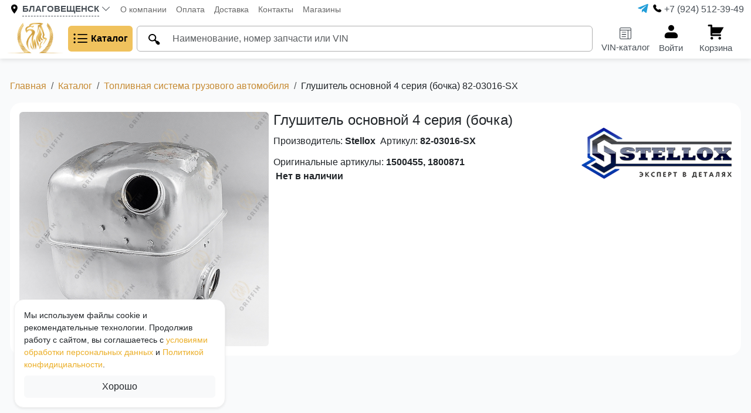

--- FILE ---
content_type: text/html; charset=utf-8
request_url: https://griffin24.ru/blagoveshensk/catalog/toplivnaya_sistema/82-03016-sx
body_size: 20905
content:
<!DOCTYPE html>
<html lang="ru">
<head>
    <meta charset="utf-8" />
    <meta name="viewport" content="width=device-width, initial-scale=1.0" />
    <meta name="format-detection" content="telephone=no">
    <meta name="viewport" content="width=device-width, initial-scale=1.0, maximum-scale=1.0,user-scalable=0"/>
        <title>82-03016-SX Глушитель основной 4 серия (бочка)  купить Благовещенск  - Griffin24</title>

    <title>82-03016-SX Глушитель основной 4 серия (бочка)  купить Благовещенск  - Griffin24</title>
    <!-- Название ярлыка при сохранении -->
    <meta name="apple-mobile-web-app-title" content="Гриффин">
    <meta name="application-name" content="Гриффин">
    <link rel="icon" type="image/x-icon" href="/media/main/favicon.ico">
    <!-- Иконки -->
    <link rel="apple-touch-icon" href="/media/main/icon-180.png" sizes="180x180">
    <link rel="icon" type="image/png" sizes="192x192" href="/media/main/icon-192.png">
    <link rel="icon" type="image/png" sizes="512x512" href="/media/main/icon-512.png">
    
    <!-- Цвет панели браузера (Android) -->
    <meta name="theme-color" content="#000000">

        <meta name="description" content="Глушитель основной 4 серия (бочка)  82-03016-SX " />
    <meta name="google-site-verification" content="48m1Xoq82l4Ph2G3tRU8qgEc92quZe3q0P77ekMgFCs" />
    <meta name="yandex-verification" content="b84d8cb854328da9" />
    
    <link rel="stylesheet" href="https://cdnjs.cloudflare.com/ajax/libs/slick-carousel/1.8.1/slick.min.css">
    <link rel="stylesheet" href="https://cdnjs.cloudflare.com/ajax/libs/slick-carousel/1.8.1/slick-theme.min.css">
    <link rel="stylesheet" href="/css/site.css?v=JCVPHaUm9DDHL-gfhiSGyHeLNzFNBK3bbQ5HbcVhfvA" />
    <script src="/lib/jquery/dist/jquery.min.js"></script>
    <script src="/lib/popperjs/popper.min.js"></script>
    <script src="/lib/bootstrap/js/bootstrap.bundle.min.js"></script>
    <script src="https://cdnjs.cloudflare.com/ajax/libs/slick-carousel/1.8.1/slick.min.js"></script>
    <script src="/lib/jquery-inputmask/dist/jquery.inputmask.min.js"></script>

    <link href="https://cdn.jsdelivr.net/npm/suggestions-jquery@21.12.0/dist/css/suggestions.min.css" rel="stylesheet" />
    <script src="https://cdn.jsdelivr.net/npm/suggestions-jquery@21.12.0/dist/js/jquery.suggestions.min.js"></script>

    
    <script src="https://api-maps.yandex.ru/2.1/?apikey=4d0f7683-9933-46e0-a70f-7f2fd6e08ede&suggest_apikey=225de856-7d1d-4526-aa24-09bb1cd1bba9&lang=ru_RU"></script>
    <script src='https://www.google.com/recaptcha/api.js?render=6Lfc43YqAAAAAAWUq1lYhToRfxzTgemUO08Tw71Y'></script> 
    <script src="/js/auth.js?v=FeVb3idelUHAMyKEW7_5uk7ES9lHDw6i2gPelYqOyGs"></script>
    <script src="/js/basket.js?v=nefvafjfkhpqU8aTjov37a7fZjlh_zMPSCkpbmOvS5w"></script>
    <script src="/js/catalog.js?v=AkmC0E5s0ouReY9AVmiqlSl_PfnTESWvczctVE1j4NI"></script>
    <script src="/js/neworder.js?v=dapun3zWpvnIOwTDN1irQa6AKTA08m16mLzOH-VDbQg"></script>
    <script src="/js/order_new.js?v=m9YXOWqqExkerrkOezWSTogQ_sEIncS7Izl0hi6ZBt4"></script>
    <script src="/js/verify.js?v=Leo27_KVNJIBQOIQDg1E1sSHGM9xXl97T91v2hdnJek"></script>
    <script src="/js/profile.js?v=rX6GjXznvx8Qi2ONt6Xi2AGZezQnxnR4ojNM87WOrLY"></script>
    <script src="/js/balance.js?v=V1qDT3JTu5g2ZGijrqbnrCznCXcyN10zavcAvYMIlGo"></script>
    <script src="/js/site.js?v=2kQ_q5yNDYTJ5urGuLV2ZH3vYQFfLTccQ__2zjOf7CI"></script>
    <script src="/js/index.js?v=j4LvkEgINRXGqjJb0h_7hUjHXJ2ClDgckwHPO7WJyic" type="module"></script>
    <script src="/js/carousel.js?v=WqQlpsNvV2FZCloEEJ8r-yAvjEMhpfUESjjDM62oTbk"></script>
    <script src="/js/pagination.js?v=xqF5GB_xNuPXt2hkHDTrBuVcyH3wb85TmGbbiPozibQ"></script>
    <script src="/js/seller.js?v=OFJbyBal-1ESOxBNDyyJqHIGiCyuju6OB-afp3v0RCc"></script>

    <script src="//code.jivo.ru/widget/2JB92QIvFJ" async></script>
    
</head>
<body>
    <div class="wrapper">
        <header>
            <div class=" header-main">
                <div class="container-xxl width-is-not-taken">
                    

<div class="header-top py-1">
    <div class="container-fluid d-flex justify-content-between p-0">

        <div class="navbar-contacs position-relative d-flex flex-column ">
            <span class="d-flex">
                <i class="icon-location icon-small"></i>
                <a onclick="OnCityPickOpenList();">
                    Благовещенск
                </a>
                <i class="bi bi-chevron-down ms-1" onclick="OnCityPickOpenList()"></i>
            </span>
            <div id="div-navbar-city-picker" class="navbar-city-picker position-absolute d-flex flex-column d-none">

                <p class="mb-0 fw-bold text-dark">Ваш населенный пункт</p>
                <p><strong><span> Благовещенск?</span></strong></p>
                <span class="text-dark">От выбранного населенного пункта зависят цены и наличие товаров</span>
                <div class="d-flex pt-3">
                    <button type="button" class="btn btn-secondary w-50 me-2" onclick="OnCityPickOpenList()">Изменить город</button>
                    <button type="button" class="btn btn-primary w-50 ms-2" onclick="OnCityPickConfirm()">Верно</button>
                </div>

            </div>
        </div>
        <div class="flex-grow-1 d-flex justify-content-start align-items-center m-0 ms-3 navbar-items">
            <a class="me-3 mb-0 text-decoration-none" href="/about/">О компании</a>
            <a class="me-3 mb-0 text-decoration-none" href="/help/pay/">Оплата</a>
            <a class="me-3 mb-0 text-decoration-none" href="/help/delivery/">Доставка</a>
            <a class="me-3 mb-0 text-decoration-none" href="/contacts/">Контакты</a>
            <a class="me-3 mb-0 text-decoration-none" href="/addresses/">Магазины</a>

            
        </div>

        <div id="balanceInfoContainer" class="flex-grow-1 d-flex ms-3 d-none">
            <div class="text-end">
                

            </div>
        </div>
        <a class="text-dark d-inline-flex align-items-start" href="https://t.me/GriffinSales" target="_blank">
            <svg width="1.3em" height="1.3em" viewBox="0 0 32 32" fill="#229ED9" class="color-dark" xmlns="http://www.w3.org/2000/svg">
                <path xmlns="http://www.w3.org/2000/svg" d="M29.919 6.163l-4.225 19.925c-0.319 1.406-1.15 1.756-2.331 1.094l-6.438-4.744-3.106 2.988c-0.344 0.344-0.631 0.631-1.294 0.631l0.463-6.556 11.931-10.781c0.519-0.462-0.113-0.719-0.806-0.256l-14.75 9.288-6.35-1.988c-1.381-0.431-1.406-1.381 0.288-2.044l24.837-9.569c1.15-0.431 2.156 0.256 1.781 2.013z" />
            </svg>
        </a>
        <span><i class="icon-phone icon-small"></i>&#x2B;7 (924) 512-39-49</span>
    </div>
</div>


<div class="header-sticky">
    <div class="header-mobile input-group d-none justify-content-between align-items-center position-relative">
        <!-- Левая часть: город -->
        <div class="d-flex align-items-center">
            <i class="icon-location icon-small"></i>
            <a class="text-city-mobile" onclick="OnCityPickOpenList_mobile('Благовещенск');">
                Благовещенск
            </a>
            <i class="bi bi-chevron-down ms-1 mb-1" onclick="OnCityPickOpenList_mobile('Благовещенск');"></i>
        </div>

        <!-- Центр: логотип -->
        <div class="position-absolute top-50 start-50 translate-middle">
            <a href="/"><img src="/media/main/griffin-mobile-header-logo.png" class="header-logo-1 pt-1" height="50" alt="logo-main" /></a>
        </div>
        
        <!-- Правая часть: иконки -->
        <div class="d-flex align-items-center pe-2">
            <a class="text-dark d-inline-flex align-items-start me-2" href="https://t.me/GriffinSales" target="_blank">
                <svg width="1.5em" height="1.5em" viewBox="0 0 32 32" fill="#229ED9" class="color-dark" xmlns="http://www.w3.org/2000/svg">
                    <path xmlns="http://www.w3.org/2000/svg" d="M29.919 6.163l-4.225 19.925c-0.319 1.406-1.15 1.756-2.331 1.094l-6.438-4.744-3.106 2.988c-0.344 0.344-0.631 0.631-1.294 0.631l0.463-6.556 11.931-10.781c0.519-0.462-0.113-0.719-0.806-0.256l-14.75 9.288-6.35-1.988c-1.381-0.431-1.406-1.381 0.288-2.044l24.837-9.569c1.15-0.431 2.156 0.256 1.781 2.013z" />
                </svg>
            </a>
            <span class="fs-5 cursor-pointer" data-bs-toggle="offcanvas" data-bs-target="#offcanvasBottom" aria-controls="offcanvasBottom">
                <i class="bi bi-telephone-fill"></i>
            </span>
        </div>
    </div>

    <div class="d-flex flex-column pb-1 pb-lg-0">
        <div class="d-flex justify-content-between">

            <div class="d-flex align-items-center justify-content-center ">
                <a class="" title="логотип" href="/">
                    <img src="/media/main/griffin-mobile-header-logo.png" class="logo-main" alt="logo-main" style="width: 6rem;">
                </a>
            </div>
            <div class="d-flex align-items-center justify-content-center">
                <a href="/catalog/" class="btn-square d-flex align-items-center justify-content-center mx-2 p-2 text-black fw-bold text-decoration-none" title="Назад" role="button">
                    <div class="d-flex align-items-center">
                        <i class="bi bi-list-ul text-black icon-menu-btn"></i>
                        <div class="btn-square-text">
                            <p class="m-0">Каталог</p>
                        </div>
                    </div>
                </a>
            </div>

            <div class="d-flex header-sticky w-100">

                <div class="input-group d-flex flex-fill align-items-center pe-2">
                    <input autocomplete="false" name="hidden" type="text" style="display:none;">

                    <input id="input-catalog-search" name="catalog-search" type="text" enterkeyhint="search"
                           class="form-control resize-none" placeholder="Наименование, номер запчасти или VIN"
                           aria-label="Искать по названию, артикулу" aria-describedby="basic-addon1" autocomplete="off"
                           value="" onkeydown="OnStickyHeaderInputKeyDown()" onkeyup="OnChangeSearchInput()" />

                    <div id="div-dynamic-suggestions" class="search-suggestions">
                    </div>
                    <div class="search-logo">
                        <i class="icon-search icon-small"></i>
                    </div>
                    <div class="search-btn input-group-append">
                        <button class="btn btn-secondary" onclick="OnStickyHeaderClickSearch()" type="button">Поиск</button>
                    </div>

                </div>
            </div>

            <nav class="navbar navbar-expand-md navbar-toggleable-sm navbar-dark box-shadow p-0">
                <div class="container-fluid d-flex justify-content-between p-0">
                    <div class="d-flex flex-row align-items-center">



                            <a href="/autocatalog/">
                                <div class="d-flex flex-column align-items-center">
                                    <i class="bi bi-35 bi-layout-text-window"></i>
                                    <div class="mx-2 text-nowrap">VIN-каталог</div>
                                </div>
                            </a>
                            <a href="#" onclick="OnClickLayoutOpenLogin();">
                                <div class="d-flex flex-column align-items-center">
                                    <i class="icon-profile"></i>
                                    <div class="mx-2">Войти</div>
                                </div>
                            </a>
                        <a href="/profile/basket/" class="nav-basket d-flex flex-column align-items-center position-relative">
                            <div id="div-navbar-count-in-cart" class="basket-count d-none">0</div>
                            <i class="icon-cart"></i>
                            <div id="div-navbar-cart-price" class="basket-amount"></div>
                            <div class="d-flex flex-row">
                                <div>&#8203;</div>
                                <div class="nav-basket-text mx-2">Корзина</div>
                            </div>
                        </a>
                    </div>
                </div>

            </nav>
        </div>


    </div>
</div>


                </div>
            </div>
            

            <div class="header-bottom d-none">
                <nav class="navbar navbar-expand-md navbar-toggleable-sm navbar-dark border-bottom box-shadow">
                    <div class="nav-menu-btn w-100 d-flex d-none pe-0">
                        <a href="/" role="button" aria-expanded="false">
                            <i class="bi bi-house-door-fill fs-4 text-dark mb-2"></i>
                            <div class="mx-3">Главная</div>
                        </a>
                        <a href="/autocatalog/" role="button" aria-expanded="false">
                            <i class="bi bi-layout-text-window fs-4 text-dark mb-2"></i>
                            <div class="mx-3 text-nowrap">VIN-каталог</div>
                        </a>             
                        
<a href="/profile/basket/" class="nav-basket position-relative">
    <i class="icon-cart position-relative">
        <div class="basket-count d-none">0</div>
    </i>
    <div class="basket-amount-mobile">Корзина</div>
    <div class="d-flex flex-row">
        <div>&#8203;</div>
        <div class="nav-basket-text">Корзина</div>
    </div>
</a>
    <a class="" href="#" onclick="OnClickLayoutOpenLogin();">
        <div class="mx-3"><i class="icon-profile"></i></div>
        <div class="mx-3">Войти</div>
    </a>

                    </div>
                </nav>
            </div>
            <script>
                    var $input = $('.form-control');
                    var $suggestions = $('.search-suggestions');
                    var $searchBtn = $('.search-btn .btn');

                    // При изменении содержимого инпута
                    $input.on('input', function() {
                        var inputValue = $input.val();

                        // Показать или скрыть предложения
                        if (inputValue.length > 1) {
                            $suggestions.show();
                        } else {
                            $suggestions.hide();
                        }

                        // Показать или скрыть кнопку поиска в зависимости от содержимого инпута
                        if (inputValue.length > 0) {  
                            $searchBtn.show();
                        } else {
                            $searchBtn.hide();
                        }
                    });

                    $searchBtn.on('mousedown', function(event) {
                        event.preventDefault();
                    });

                    // При фокусе на инпуте
                    $input.on('focus', function() {
                        $searchBtn.show();
                        if ($input.val().length > 1) {
                            $suggestions.show();
                            
                        }
                    });

                    $(document).on('mousedown', function(event) {
                        var inputValue = $input.val();  // Определите это здесь

                        // Проверить, был ли клик вне элемента $suggestions и вне $input
                        if (!$suggestions.is(event.target) && $suggestions.has(event.target).length === 0 && 
                            !$input.is(event.target) && $input.has(event.target).length === 0) {

                            $input.blur(); // Сбросить фокус с инпута
                            $suggestions.hide(); // Скрыть предложения
                            if (inputValue.length < 1) {
                                $searchBtn.hide();
                            } 
                        }
                    });
            </script>
        </header>
        
        <main role="main">
            <div class="d-none">
                <div class="sidebar">
    <div class="title">
        <a href="/catalog/"><i class="icon-view-list"></i> Каталог </a>
    </div>
    <ul>
            <li><a href="/catalog/b_u_zapchasti/">Б/У</a></li>
            <li><a href="/catalog/predpuskovye_podogrevatel_/">Автономные отопители</a></li>
            <li><a href="/catalog/prochee/">Аксессуары</a></li>
            <li><a href="/catalog/amortizatory/">Амортизаторы</a></li>
            <li><a href="/catalog/dvigatel/">Двигатель</a></li>
            <li><a href="/catalog/kabina/">Кабина</a></li>
            <li><a href="/catalog/kardannyy_val/">Карданный вал</a></li>
            <li><a href="/catalog/korobka_peredach/">Коробка передач</a></li>
            <li><a href="/catalog/plastik/">Кузовные детали</a></li>
            <li><a href="/catalog/optika/">Оптика</a></li>
            <li><a href="/catalog/podveska/">Подвеска</a></li>
            <li><a href="/catalog/podshipniki/">Подшипники</a></li>
            <li><a href="/catalog/reduktor/">Редуктор</a></li>
            <li><a href="/catalog/rulevoe_upravlenie/">Рулевое управление</a></li>
            <li><a href="/catalog/salniki/">Сальники</a></li>
            <li><a href="/catalog/sistema_okhlazhdeniya/">Система охлаждения</a></li>
            <li><a href="/catalog/stupitsa_i_kolesa/">Ступица и колеса</a></li>
            <li><a href="/catalog/toplivnaya_sistema/">Топливная система</a></li>
            <li><a href="/catalog/tormoznaya_sistema/">Тормозная система</a></li>
            <li><a href="/catalog/filtra/">Фильтра</a></li>
            <li><a href="/catalog/elektrika/">Электрика</a></li>
    </ul>
</div>
            </div>
            
            <div class="w-100 container-xxl">
                <div class="page-content">
    
    <nav aria-label="breadcrumb">
        <ol class="breadcrumb" itemscope itemtype="http://schema.org/BreadcrumbList">
            <a class="back-button cursor-pointer me-3"><i class="bi bi-arrow-left"></i></a>
            <li class="breadcrumb-item" itemprop="itemListElement" itemscope itemtype="http://schema.org/ListItem">
                <a href="/" itemprop="item">
                    <span itemprop="name">Главная</span>
                </a>
                <meta itemprop="position" content="1">
            </li>
            <li class="breadcrumb-item" itemprop="itemListElement" itemscope itemtype="http://schema.org/ListItem">
                <a href="/catalog/" itemprop="item">
                    <span itemprop="name">Каталог</span>
                </a>
                <meta itemprop="position" content="2">
            </li>
            <li class="breadcrumb-item" itemprop="itemListElement" itemscope itemtype="http://schema.org/ListItem">
                <a href="/catalog/toplivnaya_sistema" itemprop="item">
                    <span itemprop="name">Топливная система грузового автомобиля</span>
                </a>
                <meta itemprop="position" content="3">
            </li>
            <li class="breadcrumb-item" itemprop="itemListElement" itemscope itemtype="http://schema.org/ListItem">
                <span itemprop="name">Глушитель основной 4 серия (бочка)  82-03016-SX </span>
                <meta itemprop="position" content="4">
            </li>
        </ol>
    </nav>


    


    <div class="product-detail mb-3 bg-white p-2 p-md-3 border-radius-20" itemscope itemtype="http://schema.org/Product">
        <div class="product-detail-left product-img">
            <div class="product-detail-img position-relative">
                    <a href="/uploads/catalog/images/d3c519d6f7cc11ea9fb2000c297ca5d20.jpg" data-toggle="lightbox" data-gallery="product-gallery">
                        <img src="/uploads/catalog/images/d3c519d6f7cc11ea9fb2000c297ca5d20.jpg" class="is-show rounded" alt="82-03016-SX Глушитель основной 4 серия (бочка) " itemprop="image">
                    </a>
                    <a href="/uploads/catalog/images/d3c519d6f7cc11ea9fb2000c297ca5d21.jpg" data-toggle="lightbox" data-gallery="product-gallery">
                        <img src="/uploads/catalog/images/d3c519d6f7cc11ea9fb2000c297ca5d21.jpg" class="rounded" alt="82-03016-SX Глушитель основной 4 серия (бочка) " itemprop="image">
                    </a>
                <div class="product-thumbnail-img d-flex flex-row justify-content-start">
                        <a href="/uploads/catalog/images/d3c519d6f7cc11ea9fb2000c297ca5d20.jpg" data-toggle="lightbox" data-gallery="product-gallery">
                            <div style="background-image: url(/uploads/catalog/images/d3c519d6f7cc11ea9fb2000c297ca5d20.jpg);"></div>
                        </a>
                        <a href="/uploads/catalog/images/d3c519d6f7cc11ea9fb2000c297ca5d21.jpg" data-toggle="lightbox" data-gallery="product-gallery">
                            <div style="background-image: url(/uploads/catalog/images/d3c519d6f7cc11ea9fb2000c297ca5d21.jpg);"></div>
                        </a>
                </div>
            </div>
        </div>

        <div class="product-info ps-0 ps-sm-2">
            <div class="product-top"> 
                <div class="">

                <h2 class="hyphenation-2" itemprop="name">Глушитель основной 4 серия (бочка) </h2>

                <div class="d-flex flex-column">
                    <div class="d-flex flex-row flex-wrap">
                        <span class="me-2">Производитель: <b>Stellox</b></span>
                        <span itemprop="description">Артикул: <b>82-03016-SX</b></span>
                    </div>
                </div>

                    
                        <span>Оригинальные артикулы: <b>1500455, 1800871</b></span>
                    <div class="my-2 mx-0 mt-sm-auto mt-2">
                        <span class="p-1 fw-bold">Нет в наличии</span>
                    </div>
            </div>

                <div class="d-flex justify-content-center">
                    <img src="/media/brands/144.png" class="img-fluid rounded">
                </div>
            </div>
            

        </div>


        <div class="product-table bg-transparent mb-0 product-stock mt-auto">
        </div>

    </div>

    

    



</div>
<script>
    //Вызываем загрузчик содержимого корзины
    CatalogReloadCartInfo()
</script>

            </div>
        </main>

        <!-- Modal -->
        <div class="modal fade" id="authModal" tabindex="-1" role="dialog" aria-labelledby="authModalLabel" aria-hidden="true">
        </div>
        <div class="modal fade" id="confirmCityModal" tabindex="-1" role="dialog" aria-hidden="true">
            <div class="modal-dialog modal-city modal-dialog-centered" role="document">
    <div class="modal-content">
        <div class="modal-body text-start py-4">
            <p class="mb-0 fw-bold">Ваш населенный пункт</p>
            <p><strong><span id="selectedCityName">Благовещенск</span></strong>?</p>
            <span class="">От выбранного населенного пункта зависят цены и наличие товаров</span>
            <div class="d-flex pt-3">
                <button type="button" class="btn btn-secondary w-50 me-2" onclick="ConfirmCitySelection(false)">Изменить город</button>
                <button type="button" class="btn btn-primary w-50 ms-2" onclick="ConfirmCitySelection(true)">Верно</button>
            </div>
        </div>
    </div>
</div>
        </div>

        <div class="modal fade" id="verifyModal" tabindex="-1" aria-hidden="true">
    <div class="modal-dialog modal-dialog-centered modal-sm">
        <div class="modal-content">

            <div class="modal-header border-0 pb-0">
                <button type="button"
                        class="btn-close ms-auto"
                        data-bs-dismiss="modal"
                        aria-label="Закрыть"
                        style="transform: scale(1.4);">
                </button>
            </div>

            <div class="modal-body pt-0">

                <div class="d-flex justify-content-center">
                    <img src="/media/main/logo-2.png" alt="logo-main" class="w-auto">
                </div>

                <div class="verify-box">
                    <h3 class="fw-700 text-center mb-3">Введите код</h3>

                    <!-- 4 ячейки -->
                    <div class="d-flex justify-content-center">
                        <div class="d-flex gap-2 mb-3" id="verifyCodeBoxes" style="width: 200px;">
                            <input class="form-control text-center verify-code-box fs-4 py-1 px-2" type="text" inputmode="numeric" maxlength="1" autocomplete="one-time-code">
                            <input class="form-control text-center verify-code-box fs-4 py-1 px-2" type="text" inputmode="numeric" maxlength="1" autocomplete="one-time-code">
                            <input class="form-control text-center verify-code-box fs-4 py-1 px-2" type="text" inputmode="numeric" maxlength="1" autocomplete="one-time-code">
                            <input class="form-control text-center verify-code-box fs-4 py-1 px-2" type="text" inputmode="numeric" maxlength="1" autocomplete="one-time-code">
                        </div>
                    </div>
                </div>



                <div class="alert alert-danger mt-2 py-1 d-none" id="verifyError"></div>
                <div class="alert alert-success mt-2 py-1 d-none" id="verifySuccess">Успешно подтверждено.</div>
                <div id="verifySentInfo" class="text-center text-secondary small mb-2 d-none"></div>

                <!-- Кнопка повторной отправки в твоём стиле -->
                <div id="verifyResendWrap" class="d-flex justify-content-center flex-column mb-3 d-none">
                    <a id="verifyResendBtn"
                       href="javascript:;"
                       class="custom-btn text-center p-1">
                        Повторно выслать код (<span id="verifyTimer">--:--</span>)
                    </a>
                </div>

                <input type="hidden" id="verifyType" />
                <input type="hidden" id="verifyTarget" />

            </div>
        </div>
    </div>
</div>

        <div class="modal fade" id="cityModal" tabindex="-1" role="dialog" aria-labelledby="cityModalLabel" aria-hidden="true">
            <div class="modal-dialog modal-xl modal-fullscreen-lg-down modal-dialog-centered" role="document">
    <div class="modal-content">
        <div class="modal-header justify-content-between">
            <div class="modal-title fs-5" id="authModalLabel"><i class="icon-location icon-small"></i>Выберите населенный пункт:</div>
            <button type="button" class="modal-close" aria-label="Close" onclick="$('#cityModal').modal('toggle');">
                <i class="icon-close icon-small"></i>
            </button>
        </div>
        <div class="modal-body">
            <div class="mb-3">
                <input type="text" id="cityInput" class="form-control" placeholder="Введите название населенного пункта">
            </div>
            <ul id="suggestions" class="list-group modal-suggestions">
                <!-- Подсказки будут добавляться здесь -->
            </ul>

            <script>
                $(document).ready(function () {
                    const $cityInput = $('#cityInput');
                    const $suggestions = $('#suggestions');

                    // Список городов по умолчанию
                    const defaultCities = [
                        { name: "Казань", latitude: 55.796127, longitude: 49.106414 },
                        { name: "Сыктывкар", latitude: 61.668789, longitude: 50.835649 },
                        { name: "Владимир", latitude: 56.129057, longitude: 40.406635 },
                        { name: "Саратов", latitude: 51.531528, longitude: 46.034257 },
                        { name: "Ростов-на-Дону", latitude: 47.235713, longitude: 39.701505 },
                        { name: "Новороссийск", latitude: 44.724391, longitude: 37.767523 },
                        { name: "Тамбов", latitude: 52.721302, longitude: 41.452258 },
                        { name: "Саранск", latitude: 54.180759, longitude: 45.18687 },
                        { name: "Кемерово", latitude: 55.390972, longitude: 86.046786 },
                        { name: "Магнитогорск", latitude: 53.407179, longitude: 58.979014 },
                        { name: "Бузулук", latitude: 52.788352, longitude: 52.261616 },
                        { name: "Новосибирск", latitude: 55.008352, longitude: 82.935733 },
                        { name: "Волгоград", latitude: 48.708048, longitude: 44.513303 },
                        { name: "Тула", latitude: 54.193033, longitude: 37.617752 },
                        { name: "Тольятти", latitude: 53.520007, longitude: 49.346099 },
                        { name: "Петрозаводск", latitude: 61.78796, longitude: 34.354283 },
                        { name: "Курск", latitude: 51.730846, longitude: 36.192555 },
                        { name: "Липецк", latitude: 52.610019, longitude: 39.594432 },
                        { name: "Кропоткин", latitude: 45.437915, longitude: 40.575619 },
                        { name: "Москва", latitude: 55.755814, longitude: 37.617635 },
                        { name: "Краснодар", latitude: 45.03547, longitude: 38.975313 },
                        { name: "Тюмень", latitude: 57.161297, longitude: 65.525017 },
                        { name: "Ульяновск", latitude: 54.316856, longitude: 48.403122 },
                        { name: "Орск", latitude: 51.204872, longitude: 58.566857 },
                        { name: "Омск", latitude: 54.989342, longitude: 73.368212 },
                        { name: "Белгород", latitude: 50.597722, longitude: 36.585166 },
                        { name: "Екатеринбург", latitude: 56.838926, longitude: 60.605702 },
                        { name: "Самара", latitude: 53.195876, longitude: 50.100193 },
                        { name: "Воронеж", latitude: 51.660781, longitude: 39.200269 },
                        { name: "Санкт-Петербург", latitude: 59.93428, longitude: 30.335099 },
                        { name: "Брянск", latitude: 53.243562, longitude: 34.363407 },
                        { name: "Калуга", latitude: 54.507048, longitude: 36.252501 },
                        { name: "Уфа", latitude: 54.734768, longitude: 55.957837 },
                        { name: "Курган", latitude: 55.444344, longitude: 65.316133 },
                        { name: "Красноярск", latitude: 56.009712, longitude: 92.852572 },
                        { name: "Иркутск", latitude: 52.286387, longitude: 104.28066 },
                        { name: "Пермь", latitude: 58.010374, longitude: 56.229398 },
                        { name: "Челябинск", latitude: 55.164442, longitude: 61.436843 },
                        { name: "Нижний Новгород", latitude: 56.296504, longitude: 43.936059 }
                    ];

                    // Функция для отображения списка городов
                    function showDefaultCities() {
                        $suggestions.empty();
                        defaultCities.forEach(function (city) {
                            if (city.latitude && city.longitude) {
                                const $listItem = $(`
                                                                                    <li class="list-group-item item-city cursor-pointer"
                                                                        data-name="${city.name}"
                                                                        data-lat="${city.latitude}"
                                                                        data-lon="${city.longitude}">
                                                                        <div class="fw-bold">${city.name}</div>
                                                                    </li>
                                                                `);
                                $suggestions.append($listItem);
                            }
                        });
                        $suggestions.show();
                    }

                    // Показываем список сразу при загрузке
                    showDefaultCities();

                    // Обработка ввода текста
                    $cityInput.on('input', function () {
                        const query = $(this).val().trim();

                        if (query.length < 2) {
                            showDefaultCities();
                            return;
                        }

                        $.get('/api/suggestions/cities', { query: query }, function (data) {
                            $suggestions.empty();

                            if (data.suggestions.length > 0) {
                                data.suggestions.forEach(function (item) {
                                    const settlement = item.data.settlement_with_type || item.data.city_with_type || '';
                                    const regionAndDistrict = [
                                        item.data.region_with_type || '',
                                        item.data.area_with_type || ''
                                    ].filter(Boolean).join(', ');

                                    const latitude = item.data.geo_lat || null;
                                    const longitude = item.data.geo_lon || null;

                                    if (settlement && latitude && longitude) {
                                        const $listItem = $(`
                                                                            <li class="list-group-item item-city cursor-pointer"
                                                                                data-name="${settlement}"
                                                                                data-lat="${latitude}"
                                                                                data-lon="${longitude}">
                                                                                <div class="fw-bold">${settlement}</div>
                                                                                <div class="text-muted">${regionAndDistrict}</div>
                                                                            </li>
                                                                        `);
                                        $suggestions.append($listItem);
                                    }
                                });
                            } else {
                                // Если ничего не найдено, показать сообщение
                                $suggestions.append('<li class="list-group-item text-muted">Ничего не найдено</li>');
                            }

                            $suggestions.show();
                        });
                    });

                    $suggestions.on('click', 'li.list-group-item.item-city', function () {
                        const name = $(this).data('name');
                        const lat = $(this).data('lat');
                        const lon = $(this).data('lon');

                        // Устанавливаем новое значение инпута
                        $cityInput.val(name);

                        // Вызываем необходимую функцию
                        OnSelectCustomSettlement(name, lat, lon);

                        // Скрываем список подсказок
                        $suggestions.empty().hide();

                        // Закрываем модальное окно
                        $('#cityModal').modal('hide');

                        const displayName = name.length > 16 ? name.substring(0, 16) + "..." : name;
                        $('.text-city-mobile').text(displayName);
                    });

                    $('#cityModal').on('shown.bs.modal', function () {
                        $('#cityInput').val(''); // Очистить поле ввода
                        showDefaultCities(); // Отобразить стандартный список городов
                    });

                    $('#cityModal').on('shown.bs.modal', function () {
                        $('#cityInput').val(''); // Очистить поле ввода
                        showDefaultCities(); // Отобразить стандартный список городов
                    });
                });
            </script>
        </div>
    </div>
</div>
        </div>

        <div class="modal fade" id="orderPlaced" tabindex="-1" role="dialog" aria-hidden="true">
            <div class="modal-dialog modal-city modal-dialog-centered" role="document">
    <div class="modal-content">

        <div class="modal-body text-start py-3">

            <button type="button" class="btn-close position-absolute end-0 me-3" data-bs-dismiss="modal" aria-label="Закрыть"></button>
            <p class="mb-0 fw-bold">Ваш заказ № <span id="orderNumber">5422</span> оформлен.</p>

            <p class="mb-0 fw-bold ">
                <a id="orderLink" href="#" class="fw-bold">
                    Ссылка на заказ <span id="orderNumberLink">5422</span>
                </a>
            </p>

            <div class="d-flex justify-content-center">
                <button type="button" class="btn btn-primary fw-600 w-50 me-2" id="goToOrderButton">Перейти к заказам</button>
            </div>

        </div>
    </div>
</div>
<script>
        document.addEventListener("DOMContentLoaded", function () {
            const urlParams = new URLSearchParams(window.location.search);
            const orderId = urlParams.get("orderId");

            if (orderId) {
                // Обновляем все три поля с номером заказа
                document.getElementById("orderNumber").textContent = orderId;
                document.getElementById("orderNumberLink").textContent = orderId;

                // Обновляем ссылку на заказ
                const orderLink = document.getElementById("orderLink");
                orderLink.href = `/orders/order?id=${orderId}`;

                const goToOrderButton = document.getElementById("goToOrderButton");
                goToOrderButton.addEventListener("click", function () {
                window.location.href = `/orders/` // Переход по той же ссылке
                });

                // Открываем модальное окно
                var orderModal = new bootstrap.Modal(document.getElementById("orderPlaced"));
                orderModal.show();

                const urlWithoutOrderId = window.location.href.split('?')[0];
                window.history.replaceState({}, document.title, urlWithoutOrderId);
            }
        });
</script>
        </div>

        <div class="modal fade" id="imageModal" tabindex="-1" aria-labelledby="imageModalLabel" aria-hidden="true">
    <div class="modal-dialog  modal-lg">
        <div class="modal-content rounded-0">

            <!-- Заголовок с крестиком -->
            <div class="modal-header p-2 border-0">
                <button type="button" class="btn-close" data-bs-dismiss="modal" aria-label="Close"></button>
            </div>

            <div id="imageModalContent" class="p-3"></div>

        </div>
    </div>
</div>
        <!-- Модальное окно -->      
        <div id="cookieBox" class="position-fixed bottom-0 start-0 m-4 shadow-sm rounded-4 bg-white p-3" style="z-index: 1050; display: none; max-width: 360px; border: 1px solid #f0f0f0;">
          <p class="mb-2 text-dark" style="font-size: 14px;">
            Мы используем файлы cookie и рекомендательные технологии. Продолжив работу с сайтом, вы соглашаетесь с
            <a href="/uploads/%D1%81%D0%BE%D0%B3%D0%BB%D0%B0%D1%81%D0%B8%D0%B5_%D0%BD%D0%B0_%D0%BE%D0%B1%D1%80%D0%B0%D0%B1%D0%BE%D1%82%D0%BA%D1%83_%D0%BF%D0%B5%D1%80%D1%81%D0%BE%D0%BD%D0%B0%D0%BB%D1%8C%D0%BD%D1%8B%D1%85_%D0%B4%D0%B0%D0%BD%D0%BD%D1%8B%D1%85.pdf" class="text-primary text-decoration-none" target="_blank">условиями обработки персональных данных</a>
            и
            <a href="/uploads/%D0%BF%D0%BE%D0%BB%D0%B8%D1%82%D0%B8%D0%BA%D0%B0_%D0%BE%D0%B1%D1%80%D0%B0%D0%B1%D0%BE%D1%82%D0%BA%D0%B8_%D0%BF%D0%B5%D1%80%D1%81._%D0%B4%D0%B0%D0%BD%D0%BD%D1%8B%D1%85.pdf" class="text-primary text-decoration-none" target="_blank">Политикой конфидициальности</a>.
          </p>
          <button id="cookieOk" class="btn btn-light w-100 text-dark">
            Хорошо
          </button>
        </div>
        <div class="modal fade" id="errorModal" tabindex="-1" aria-labelledby="errorModalLabel" aria-hidden="true">
            <div class="modal-dialog">
                <div class="modal-content">
                    <div class="modal-header">
                        <div class="modal-title fs-5" id="errorModalLabel">Ошибка</div>
                        <button type="button" class="btn-close" data-bs-dismiss="modal" aria-label="Закрыть"></button>
                    </div>
                    <div class="modal-body">
                        <p id="modalErrorMessage">Произошла ошибка.</p>
                    </div>
                    <div class="modal-footer">
                        <button type="button" class="btn btn-secondary" data-bs-dismiss="modal">Закрыть</button>
                    </div>
                </div>
            </div>
        </div>



        <div class="notification">
            <p class="notification-text"><i class="icon-check icon-small"></i>Товар добавлен в корзину</p>
        </div>

        <div class="notification-basket">
            <p class="notification-text">Товар закончился, доступно максимум&nbsp;<span id="notificationQuantity"> &nbsp;</span> &nbsp;штук</p>
        </div>
        <div class="notification-order-error">
            <p class="notification-text"><span id="notificationError"></span></p>
        </div>

        <div class="offcanvas offcanvas-bottom rounded  " tabindex="-1" id="offcanvasBottom" aria-labelledby="offcanvasBottomLabel">
          <div class="offcanvas-body small d-flex flex-column">
                <a href="https://t.me/GriffinSales"><i class="bi-social-icon bi-social-telegram"></i><p>Telegram</p></a>
                    <a href="tel:&#x2B;7 (924) 512-39-49"><i class="bi-social-icon social-telephone-fill"></i><p>&#x2B;7 (924) 512-39-49</p></a>
          </div>
        </div>
        <div class="feed-spinner-overlay" style="display:none;">
            <div class="feed-spinner"></div>
        </div>
        <footer class="footer w-100 p-0">
    <div class="container">
        <div class="container px-2 py-4">
            <div class="row">
                <!-- Секция с аккордеоном для мобильных устройств -->
                <div class="d-md-none mb-3">
                    <div class="accordion" id="mobileAccordion">
                        <!-- Первый блок аккордеона -->
                        <div class="accordion-item">
                            <div class="accordion-header" id="headingOne">
                                <button class="accordion-button collapsed" type="button" data-bs-toggle="collapse" data-bs-target="#collapseOne" aria-expanded="false" aria-controls="collapseOne">
                                    Гриффин
                                </button>
                            </div>
                            <div id="collapseOne" class="accordion-collapse collapse" aria-labelledby="headingOne" data-bs-parent="#mobileAccordion">
                                <div class="accordion-body">
                                    <ul class="list-unstyled">
                                        <li><a href="/about/" class="hover-color-dirty-yellow">О Компании</a></li>
                                        <li><a href="/addresses/" class="hover-color-dirty-yellow">Магазины</a></li>
                                        <li><a href="/requisites/" class="hover-color-dirty-yellow">Реквизиты</a></li>
                                        <li><a href="/posts/" class="hover-color-dirty-yellow">Статьи</a></li>
                                        <li><a href="/news/" class="hover-color-dirty-yellow">Новости</a></li>
                                        <li><a href="/contacts/" class="hover-color-dirty-yellow">Контакты</a></li>
                                    </ul>
                                </div>
                            </div>
                        </div>
                        <!-- Второй блок аккордеона -->
                        <div class="accordion-item">
                            <div class="accordion-header" id="headingTwo">
                                <button class="accordion-button collapsed" type="button" data-bs-toggle="collapse" data-bs-target="#collapseTwo" aria-expanded="false" aria-controls="collapseTwo">
                                    Покупателям
                                </button>
                            </div>
                            <div id="collapseTwo" class="accordion-collapse collapse" aria-labelledby="headingTwo" data-bs-parent="#mobileAccordion">
                                <div class="accordion-body">
                                    <ul class="list-unstyled">
                                        <li><a href="/help/pay/" class="hover-color-dirty-yellow">Оплата</a></li>
                                        <li><a href="/help/delivery/" class="hover-color-dirty-yellow">Доставка</a></li>
                                        <li><a href="/help/return/" class="hover-color-dirty-yellow">Возврат</a></li>
                                        <li><a href="/help/faq/" class="hover-color-dirty-yellow">Вопрос-Ответ</a></li>
                                        <li><a href="/uploads/%D0%BE%D1%84%D0%B5%D1%80%D1%82%D0%B0_%D0%B3%D1%80%D0%B8%D1%84%D1%84%D0%B8%D0%BD.pdf" class="hover-color-dirty-yellow">Публичная оферта</a></li>
                                        <li><a href="/uploads/%D1%81%D0%BE%D0%B3%D0%BB%D0%B0%D1%81%D0%B8%D0%B5_%D0%BD%D0%B0_%D0%BE%D0%B1%D1%80%D0%B0%D0%B1%D0%BE%D1%82%D0%BA%D1%83_%D0%BF%D0%B5%D1%80%D1%81%D0%BE%D0%BD%D0%B0%D0%BB%D1%8C%D0%BD%D1%8B%D1%85_%D0%B4%D0%B0%D0%BD%D0%BD%D1%8B%D1%85.pdf" class="hover-color-dirty-yellow">Согласие на обработку персональных данных</a></li>
                                    </ul>
                                </div>
                            </div>
                        </div>
                    </div>
                </div>
                <div class="col-12 col-md-6 order-md-1 order-2 d-none d-md-block">
                    <div class="row row-cols-2 row-cols-md-3">
                        <div class="col-md-6 mb-3 ps-md-5">
                            <p class="fw-bold fs-5 color-white">Гриффин</p>
                            <ul class="list-unstyled">
                                <li><a href="/about/" class="text-muted color-white hover-color-dirty-yellow">О Компании</a></li>
                                <li><a href="/addresses/" class="text-muted color-white hover-color-dirty-yellow">Магазины</a></li>
                                <li><a href="/requisites/" class="text-muted color-white hover-color-dirty-yellow">Реквизиты</a></li>
                                <li><a href="/posts/" class="text-muted color-white hover-color-dirty-yellow">Статьи</a></li>
                                <li><a href="/news/" class="text-muted color-white hover-color-dirty-yellow">Новости</a></li>
                                <li><a href="/contacts/" class="text-muted color-white hover-color-dirty-yellow">Контакты</a></li>
                            </ul>
                        </div>
                        <div class="col-md-6 mb-3">
                            <p class="fw-bold fs-5 color-white">Покупателям</p>
                            <ul class="list-unstyled">
                                <li><a href="/help/pay/" class="text-muted color-white hover-color-dirty-yellow">Оплата</a></li>
                                <li><a href="/help/delivery/" class="text-muted color-white hover-color-dirty-yellow">Доставка</a></li>
                                <li><a href="/help/return/" class="text-muted color-white hover-color-dirty-yellow">Возврат</a></li>
                                <li><a href="/help/faq/" class="text-muted color-white hover-color-dirty-yellow">Вопрос-Ответ</a></li>
                                <li><a href="/uploads/%D0%BE%D1%84%D0%B5%D1%80%D1%82%D0%B0_%D0%B3%D1%80%D0%B8%D1%84%D1%84%D0%B8%D0%BD.pdf" class="text-muted color-white hover-color-dirty-yellow">Публичная оферта</a></li>
                                <li><a href="/uploads/%D1%81%D0%BE%D0%B3%D0%BB%D0%B0%D1%81%D0%B8%D0%B5_%D0%BD%D0%B0_%D0%BE%D0%B1%D1%80%D0%B0%D0%B1%D0%BE%D1%82%D0%BA%D1%83_%D0%BF%D0%B5%D1%80%D1%81%D0%BE%D0%BD%D0%B0%D0%BB%D1%8C%D0%BD%D1%8B%D1%85_%D0%B4%D0%B0%D0%BD%D0%BD%D1%8B%D1%85.pdf" class="text-muted color-white hover-color-dirty-yellow">Согласие на обработку персональных данных</a></li>
                            </ul>
                        </div>
                    </div>
                    <hr class="d-md-none my-3">
                </div>


                <div class="col-12 col-md-3 mb-3 d-flex flex-column order-md-2 order-1" itemscope itemtype="http://schema.org/Organization">
                    <p class="fw-bold fs-5 color-white">Наши контакты</p>
                    <div class="d-flex flex-column" itemprop="address" itemscope itemtype="http://schema.org/PostalAddress">
                        <a id="a-layout-bottom-phone" class="mb-3 fw-700 color-dirty-yellow" title="Официальный телефон griffin" href="tel:&#x2B;7 (924) 512-39-49" itemprop="telephone">
    <svg xmlns="http://www.w3.org/2000/svg" width="16" height="16" fill="currentColor" class="bi bi-telephone" viewBox="0 0 16 16">
        <path d="M3.654 1.328a.678.678 0 0 0-1.015-.063L1.605 2.3c-.483.484-.661 1.169-.45 1.77a17.568 17.568 0 0 0 4.168 6.608 17.569 17.569 0 0 0 6.608 4.168c.601.211 1.286.033 1.77-.45l1.034-1.034a.678.678 0 0 0-.063-1.015l-2.307-1.794a.678.678 0 0 0-.58-.122l-2.19.547a1.745 1.745 0 0 1-1.657-.459L5.482 8.062a1.745 1.745 0 0 1-.46-1.657l.548-2.19a.678.678 0 0 0-.122-.58L3.654 1.328zM1.884.511a1.745 1.745 0 0 1 2.612.163L6.29 2.98c.329.423.445.974.315 1.494l-.547 2.19a.678.678 0 0 0 .178.643l2.457 2.457a.678.678 0 0 0 .644.178l2.189-.547a1.745 1.745 0 0 1 1.494.315l2.306 1.794c.829.645.905 1.87.163 2.611l-1.034 1.034c-.74.74-1.846 1.065-2.877.702a18.634 18.634 0 0 1-7.01-4.42 18.634 18.634 0 0 1-4.42-7.009c-.362-1.03-.037-2.137.703-2.877L1.885.511z" />
    </svg> &#x2B;7 (924) 512-39-49
</a>
<span id="a-layout-bottom-email" class="mb-3 color-white" itemprop="email">
    <svg xmlns="http://www.w3.org/2000/svg" width="16" height="16" fill="currentColor" class="bi bi-envelope" viewBox="0 0 16 16">
        <path d="M0 4a2 2 0 0 1 2-2h12a2 2 0 0 1 2 2v8a2 2 0 0 1-2 2H2a2 2 0 0 1-2-2V4Zm2-1a1 1 0 0 0-1 1v.217l7 4.2 7-4.2V4a1 1 0 0 0-1-1H2Zm13 2.383-4.708 2.825L15 11.105V5.383Zm-.034 6.876-5.64-3.471L8 9.583l-1.326-.795-5.64 3.47A1 1 0 0 0 2 13h12a1 1 0 0 0 .966-.741ZM1 11.105l4.708-2.897L1 5.383v5.722Z" />
    </svg>
    blagoveshensk@griffin24.ru
</span>
<span id="span-layout-bottom-address" class="mb-3 pe-md-4 color-white" itemprop="streetAddress">
    <svg xmlns="http://www.w3.org/2000/svg" width="16" height="16" fill="currentColor" class="bi bi-geo-alt-fill" viewBox="0 0 16 16">
        <path d="M8 16s6-5.686 6-10A6 6 0 0 0 2 6c0 4.314 6 10 6 10m0-7a3 3 0 1 1 0-6 3 3 0 0 1 0 6" />
    </svg> Благовещенск, ул. Александра Кириллова, 53/2
</span>
                    </div>
                    <a class="link-privacy text-white-50 fs-7" href="/uploads/%D0%BF%D0%BE%D0%BB%D0%B8%D1%82%D0%B8%D0%BA%D0%B0_%D0%BE%D0%B1%D1%80%D0%B0%D0%B1%D0%BE%D1%82%D0%BA%D0%B8_%D0%BF%D0%B5%D1%80%D1%81._%D0%B4%D0%B0%D0%BD%D0%BD%D1%8B%D1%85.pdf" target="_blank">Политика обработки персональных данных</a>
                    <hr class="d-md-none my-3">
                </div>


                <div class="col-12 col-md-3 order-md-3 order-3">
                    <div class="row flex-md-column">
                        <div class="col-6 col-md-12">
                            <p class="fw-bold color-white ">Мы в социальных сетях:</p>
                            <a href="https://vk.com/griffin24" target="_blank">
                                <svg width="35" height="35" viewBox="0 0 24 24" fill="currentColor" class="hover-text-primary color-dirty-yellow" xmlns="http://www.w3.org/2000/svg">
                                    <path d="M23.8728 17.6435C23.8437 17.5795 23.8166 17.5264 23.7915 17.4838C23.3751 16.7171 22.5793 15.7759 21.4047 14.6601L21.3799 14.6346L21.3675 14.6221L21.3549 14.6092H21.3423C20.8093 14.0896 20.4717 13.7403 20.3303 13.5614C20.0716 13.2207 20.0137 12.8759 20.1551 12.5264C20.2549 12.2624 20.6301 11.7048 21.2797 10.853C21.6214 10.4015 21.892 10.0397 22.0918 9.76708C23.5331 7.80801 24.158 6.55614 23.9663 6.01098L23.8919 5.88358C23.8418 5.80688 23.7127 5.73671 23.5047 5.67272C23.2962 5.60887 23.0297 5.59831 22.7047 5.64086L19.106 5.66628C19.0477 5.64516 18.9645 5.64713 18.856 5.67272C18.7477 5.69832 18.6935 5.71116 18.6935 5.71116L18.6309 5.74316L18.5812 5.7816C18.5395 5.80701 18.4937 5.85172 18.4436 5.91562C18.3939 5.97929 18.3523 6.05402 18.319 6.13918C17.9272 7.16977 17.4817 8.12796 16.9818 9.0137C16.6735 9.54186 16.3904 9.99959 16.1319 10.3872C15.8737 10.7746 15.6571 11.06 15.4823 11.243C15.3073 11.4262 15.1493 11.5729 15.0074 11.6837C14.8657 11.7946 14.7575 11.8415 14.6827 11.8243C14.6076 11.8072 14.5369 11.7902 14.47 11.7732C14.3534 11.6965 14.2597 11.5922 14.189 11.4602C14.118 11.3282 14.0702 11.162 14.0452 10.9619C14.0204 10.7616 14.0057 10.5893 14.0015 10.4444C13.9976 10.2998 13.9994 10.0951 14.0078 9.83111C14.0165 9.56697 14.0204 9.38824 14.0204 9.29454C14.0204 8.97083 14.0265 8.61952 14.0389 8.2405C14.0515 7.86148 14.0617 7.56118 14.0703 7.33995C14.0788 7.11849 14.0827 6.88419 14.0827 6.63718C14.0827 6.39017 14.068 6.19646 14.0389 6.05586C14.0102 5.91544 13.9661 5.77914 13.9081 5.64699C13.8496 5.51499 13.7641 5.41287 13.6519 5.34038C13.5395 5.26798 13.3997 5.21052 13.2333 5.16783C12.7917 5.06567 12.2295 5.01041 11.5462 5.00182C9.99683 4.98481 9.00126 5.08711 8.55974 5.30857C8.3848 5.40213 8.22649 5.52998 8.08495 5.6917C7.93496 5.87915 7.91404 5.98144 8.02232 5.99827C8.52223 6.07483 8.87613 6.25798 9.08442 6.54755L9.15948 6.70099C9.21786 6.8117 9.27616 7.00769 9.3345 7.28871C9.39275 7.56973 9.43035 7.88059 9.44689 8.22112C9.48847 8.84299 9.48847 9.37531 9.44689 9.81814C9.40518 10.2611 9.36579 10.606 9.3282 10.853C9.2906 11.1 9.23441 11.3002 9.15948 11.4535C9.08442 11.6068 9.03448 11.7005 9.00944 11.7345C8.98445 11.7685 8.96362 11.7899 8.94708 11.7983C8.8388 11.8407 8.72618 11.8624 8.60963 11.8624C8.4929 11.8624 8.35136 11.8027 8.18478 11.6834C8.01825 11.5641 7.84542 11.4002 7.66628 11.1915C7.48714 10.9827 7.28511 10.691 7.0601 10.3163C6.83527 9.9416 6.60199 9.49873 6.3604 8.9877L6.16052 8.6171C6.03556 8.37868 5.86487 8.03153 5.64827 7.57595C5.43153 7.12019 5.23996 6.67933 5.07343 6.25346C5.00686 6.07461 4.90685 5.93844 4.77358 5.84474L4.71104 5.8063C4.66946 5.77229 4.60272 5.73618 4.51116 5.69769C4.41946 5.65926 4.32379 5.63169 4.22374 5.61473L0.799886 5.64015C0.450013 5.64015 0.21262 5.72119 0.0876216 5.88304L0.0375959 5.9596C0.0126049 6.00225 0 6.07036 0 6.1641C0 6.25781 0.024991 6.37281 0.0750167 6.50898C0.574836 7.71001 1.11838 8.86832 1.70564 9.98406C2.29291 11.0998 2.80323 11.9986 3.23631 12.6795C3.66947 13.361 4.11099 14.0042 4.56087 14.6087C5.01076 15.2135 5.30855 15.6011 5.45425 15.7713C5.60012 15.9419 5.7147 16.0694 5.79799 16.1546L6.11045 16.4612C6.31037 16.6656 6.60396 16.9105 6.99135 17.1957C7.37882 17.4812 7.80778 17.7622 8.27845 18.0392C8.7492 18.3158 9.29686 18.5415 9.92172 18.7161C10.5465 18.8908 11.1546 18.961 11.7461 18.9271H13.1832C13.4746 18.9014 13.6954 18.8077 13.8455 18.646L13.8952 18.5819C13.9286 18.5311 13.9599 18.4521 13.9888 18.3459C14.0181 18.2394 14.0326 18.1221 14.0326 17.9945C14.0241 17.6284 14.0513 17.2984 14.1136 17.0045C14.1759 16.7108 14.2469 16.4894 14.3263 16.3402C14.4057 16.1912 14.4952 16.0655 14.5949 15.9635C14.6947 15.8614 14.7659 15.7995 14.8077 15.7782C14.8491 15.7567 14.8823 15.7422 14.9073 15.7335C15.1072 15.6654 15.3425 15.7313 15.6135 15.9317C15.8843 16.1318 16.1383 16.379 16.3758 16.6727C16.6133 16.9667 16.8985 17.2965 17.2317 17.6627C17.5651 18.029 17.8566 18.3013 18.1064 18.4804L18.3562 18.6337C18.523 18.736 18.7396 18.8297 19.0063 18.9149C19.2724 19 19.5056 19.0213 19.7058 18.9787L22.9046 18.9277C23.221 18.9277 23.4672 18.8742 23.6419 18.7679C23.8168 18.6614 23.9208 18.5441 23.9543 18.4166C23.9877 18.2888 23.9895 18.144 23.9607 17.982C23.931 17.8204 23.9018 17.7074 23.8728 17.6435Z" />
                                </svg>
                            </a>
                            <a href="https://t.me/griffinkrsk" target="_blank">
                                <svg width="32" height="32" viewBox="0 0 32 32" fill="currentColor" class="hover-text-primary color-dirty-yellow" xmlns="http://www.w3.org/2000/svg">
                                    <path xmlns="http://www.w3.org/2000/svg" d="M29.919 6.163l-4.225 19.925c-0.319 1.406-1.15 1.756-2.331 1.094l-6.438-4.744-3.106 2.988c-0.344 0.344-0.631 0.631-1.294 0.631l0.463-6.556 11.931-10.781c0.519-0.462-0.113-0.719-0.806-0.256l-14.75 9.288-6.35-1.988c-1.381-0.431-1.406-1.381 0.288-2.044l24.837-9.569c1.15-0.431 2.156 0.256 1.781 2.013z" />
                                </svg>
                            </a>
                        </div>
                        <div class="col-6 col-md-12 mt-0 mt-md-4">
                            <p class="fw-bold color-white">Мы принимаем к оплате:</p>
                            <svg width="40" height="40" viewBox="0 0 24 24" fill="currentColor" class="color-dirty-yellow" xmlns="http://www.w3.org/2000/svg">
                                <path d="M16.539 9.186a4.155 4.155 0 0 0-1.451-.251c-1.6 0-2.73.806-2.738 1.963c-.01.85.803 1.329 1.418 1.613c.631.292.842.476.84.737c-.004.397-.504.577-.969.577c-.639 0-.988-.089-1.525-.312l-.199-.093l-.227 1.332c.389.162 1.09.301 1.814.313c1.701 0 2.813-.801 2.826-2.032c.014-.679-.426-1.192-1.352-1.616c-.563-.275-.912-.459-.912-.738c0-.247.299-.511.924-.511a2.95 2.95 0 0 1 1.213.229l.15.067l.227-1.287zm4.152-.143h-1.25c-.389 0-.682.107-.852.493l-2.404 5.446h1.701l.34-.893l2.076.002c.049.209.199.891.199.891h1.5zm-10.642-.05h1.621l-1.014 5.942H9.037l1.012-5.944zm-4.115 3.275l.168.825l1.584-4.05h1.717l-2.551 5.931H5.139l-1.4-5.022a.339.339 0 0 0-.149-.199a6.948 6.948 0 0 0-1.592-.589l.022-.125h2.609c.354.014.639.125.734.503l.57 2.729v-.003zm12.757.606l.646-1.662c-.008.018.133-.343.215-.566l.111.513l.375 1.714H18.69z" />
                            </svg>
                            <svg width="35" height="35" viewBox="0 0 24 24" fill="currentColor" class="color-dirty-yellow" xmlns="http://www.w3.org/2000/svg">
                                <path d="M11.454 17.021c.048.041.1.082.151.122a6.173 6.173 0 0 1-3.42 1.03A6.17 6.17 0 0 1 2.01 12a6.175 6.175 0 0 1 9.592-5.144c-.05.043-.1.082-.138.126A6.633 6.633 0 0 0 9.166 12c0 1.925.833 3.755 2.288 5.021m4.361-11.195a6.14 6.14 0 0 0-3.416 1.03c.049.043.099.082.137.126c1.462 1.263 2.299 3.094 2.299 5.018s-.835 3.753-2.288 5.021c-.049.041-.101.082-.151.122a6.162 6.162 0 0 0 3.418 1.03a6.174 6.174 0 1 0 .001-12.347M12 7.15A6.152 6.152 0 0 0 9.644 12A6.15 6.15 0 0 0 12 16.853A6.157 6.157 0 0 0 14.357 12A6.15 6.15 0 0 0 12 7.15" />
                            </svg>
                            <svg width="35" height="35" viewBox="0 0 780 500" fill="currentColor" class="color-dirty-yellow" xmlns="http://www.w3.org/2000/svg">
                                <path class="st0" d="M740.8,0h-699C18.7,0,0,19.1,0,42.6v416.3c0,23.5,18.7,42.6,41.7,42.6h699c23,0,41.7-19.1,41.7-42.6V42.6
	                                        C782.5,19.1,763.8,0,740.8,0z M291.1,347.5h-60v-114c0,0,0,0,0,0c0-2.2-1.8-4-4-4c-2,0-3.6,1.4-3.9,3.3l-35.1,114.7H145L110,232.7
	                                        c-0.3-1.8-1.9-3.2-3.9-3.2c-2.2,0-4,1.8-4,4c0,0,0,0,0,0l0,114h-60v-196h51.5H109c11,0,22.6,8.6,25.8,19.1l29.2,95.5
	                                        c1.5,4.8,3.8,4.7,5.3,0l29.2-95.5c3.2-10.6,14.8-19.1,25.8-19.1h15.3h51.5V347.5z M514.1,347.5h-60V231l0,0
	                                        c-0.1-1.9-1.6-3.5-3.6-3.5c-1.4,0-2.5,0.7-3.1,1.9l0,0l0,0.1c0,0.1-0.1,0.2-0.1,0.3l-49,105.1c-3.1,6.8-11.5,12.3-19.1,12.7v0h-60
	                                        v-196h60v114c0,2.2,1.8,4,4,4c1.4,0,2.6-0.7,3.3-1.7l0,0l0,0c0.2-0.4,0.4-0.7,0.5-1.2l47.7-102.4c3.2-6.9,11.8-12.4,19.4-12.7h60
	                                        V347.5z M672.1,284.5h-68v64h-60v-108h190.1C725,266,700.7,284.3,672.1,284.5z M736.7,230.5c0,0-104.2,0-104.3,0
	                                        c-51,0-92.8-34.9-96.3-79l135.8,0c36.5,0.3,66,29.9,66,66.5C737.9,222.3,737.5,226.5,736.7,230.5z" />
                            </svg>
                        </div>
                    </div>
                    <hr class="d-md-none my-3">
                </div>
            </div>
            <div class="row text-white-50 justify-content-center">© ООО «Гриффин»</div>

        </div>
    </div>
</footer>     
    </div>
    <script>
        $(document).on('click', '.toggle-password', function () {
            $(this).prev().attr('type', function (index, attr) { return attr == 'password' ? 'text' : 'password'; });
            $(this).attr('input-type', function (index, attr) { return attr == 'password' ? 'text' : 'password'; });
        });

        $(document).ready(function () {
            // Инициализируем все стандартные тултипы
            $('[data-bs-toggle="tooltip"]:not([data-tooltip-follow])').tooltip();

            // Для элементов с атрибутом 'data-tooltip-follow' добавляем кастомное поведение
            $('[data-tooltip-follow]').on('mouseenter', function () {
                var $el = $(this);
                $el.tooltip('show');  // Показываем тултип вручную

                // Следим за перемещением мыши
                $(document).on('mousemove.tooltip-follow', function (event) {
                    // Получаем элемент тултипа
                    var tooltip = $('.tooltip.show');

                    // Обновляем положение тултипа относительно курсора
                    tooltip.css({
                        position: 'absolute',
                        top: event.pageY + 15 + 'px',   // Добавляем отступ в 15px по вертикали
                        left: event.pageX + 15 + 'px',  // Добавляем отступ в 15px по горизонтали
                        transform: 'none',              // Убираем возможное смещение тултипа Bootstrap
                    });
                });
            });

            // Убираем тултип и обработчик при уходе мыши
            $('[data-tooltip-follow]').on('mouseleave', function () {
                $(this).tooltip('hide');  // Скрываем тултип
                $(document).off('mousemove.tooltip-follow');  // Убираем обработчик перемещения
            });
        });
    </script>
    <script>
      document.addEventListener("DOMContentLoaded", function () {
        const box = document.getElementById("cookieBox");
        const okBtn = document.getElementById("cookieOk");

        if (!localStorage.getItem("cookieAccepted")) {
          box.style.display = "block";

          okBtn.addEventListener("click", function () {
            localStorage.setItem("cookieAccepted", "true");
            box.style.display = "none";
          });
        }
      });
    </script>


    <!-- Yandex.Metrika counter -->
    <script type="text/javascript" >
       (function(m,e,t,r,i,k,a){m[i]=m[i]||function(){(m[i].a=m[i].a||[]).push(arguments)};
       m[i].l=1*new Date();
       for (var j = 0; j < document.scripts.length; j++) {if (document.scripts[j].src === r) { return; }}
       k=e.createElement(t),a=e.getElementsByTagName(t)[0],k.async=1,k.src=r,a.parentNode.insertBefore(k,a)})
       (window, document, "script", "https://mc.yandex.ru/metrika/tag.js", "ym");

       ym(49635226, "init", {
            clickmap:true,
            trackLinks:true,
            accurateTrackBounce:true,
            webvisor:true,
            ecommerce:"dataLayer"
       });
    </script>
    <noscript><div><img src="https://mc.yandex.ru/watch/49635226" style="position:absolute; left:-9999px;" alt="" /></div></noscript>
    <!-- /Yandex.Metrika counter -->
</body>
</html>

--- FILE ---
content_type: text/html; charset=utf-8
request_url: https://www.google.com/recaptcha/api2/anchor?ar=1&k=6Lfc43YqAAAAAAWUq1lYhToRfxzTgemUO08Tw71Y&co=aHR0cHM6Ly9ncmlmZmluMjQucnU6NDQz&hl=en&v=PoyoqOPhxBO7pBk68S4YbpHZ&size=invisible&anchor-ms=20000&execute-ms=30000&cb=d0h8fhwfa79r
body_size: 48654
content:
<!DOCTYPE HTML><html dir="ltr" lang="en"><head><meta http-equiv="Content-Type" content="text/html; charset=UTF-8">
<meta http-equiv="X-UA-Compatible" content="IE=edge">
<title>reCAPTCHA</title>
<style type="text/css">
/* cyrillic-ext */
@font-face {
  font-family: 'Roboto';
  font-style: normal;
  font-weight: 400;
  font-stretch: 100%;
  src: url(//fonts.gstatic.com/s/roboto/v48/KFO7CnqEu92Fr1ME7kSn66aGLdTylUAMa3GUBHMdazTgWw.woff2) format('woff2');
  unicode-range: U+0460-052F, U+1C80-1C8A, U+20B4, U+2DE0-2DFF, U+A640-A69F, U+FE2E-FE2F;
}
/* cyrillic */
@font-face {
  font-family: 'Roboto';
  font-style: normal;
  font-weight: 400;
  font-stretch: 100%;
  src: url(//fonts.gstatic.com/s/roboto/v48/KFO7CnqEu92Fr1ME7kSn66aGLdTylUAMa3iUBHMdazTgWw.woff2) format('woff2');
  unicode-range: U+0301, U+0400-045F, U+0490-0491, U+04B0-04B1, U+2116;
}
/* greek-ext */
@font-face {
  font-family: 'Roboto';
  font-style: normal;
  font-weight: 400;
  font-stretch: 100%;
  src: url(//fonts.gstatic.com/s/roboto/v48/KFO7CnqEu92Fr1ME7kSn66aGLdTylUAMa3CUBHMdazTgWw.woff2) format('woff2');
  unicode-range: U+1F00-1FFF;
}
/* greek */
@font-face {
  font-family: 'Roboto';
  font-style: normal;
  font-weight: 400;
  font-stretch: 100%;
  src: url(//fonts.gstatic.com/s/roboto/v48/KFO7CnqEu92Fr1ME7kSn66aGLdTylUAMa3-UBHMdazTgWw.woff2) format('woff2');
  unicode-range: U+0370-0377, U+037A-037F, U+0384-038A, U+038C, U+038E-03A1, U+03A3-03FF;
}
/* math */
@font-face {
  font-family: 'Roboto';
  font-style: normal;
  font-weight: 400;
  font-stretch: 100%;
  src: url(//fonts.gstatic.com/s/roboto/v48/KFO7CnqEu92Fr1ME7kSn66aGLdTylUAMawCUBHMdazTgWw.woff2) format('woff2');
  unicode-range: U+0302-0303, U+0305, U+0307-0308, U+0310, U+0312, U+0315, U+031A, U+0326-0327, U+032C, U+032F-0330, U+0332-0333, U+0338, U+033A, U+0346, U+034D, U+0391-03A1, U+03A3-03A9, U+03B1-03C9, U+03D1, U+03D5-03D6, U+03F0-03F1, U+03F4-03F5, U+2016-2017, U+2034-2038, U+203C, U+2040, U+2043, U+2047, U+2050, U+2057, U+205F, U+2070-2071, U+2074-208E, U+2090-209C, U+20D0-20DC, U+20E1, U+20E5-20EF, U+2100-2112, U+2114-2115, U+2117-2121, U+2123-214F, U+2190, U+2192, U+2194-21AE, U+21B0-21E5, U+21F1-21F2, U+21F4-2211, U+2213-2214, U+2216-22FF, U+2308-230B, U+2310, U+2319, U+231C-2321, U+2336-237A, U+237C, U+2395, U+239B-23B7, U+23D0, U+23DC-23E1, U+2474-2475, U+25AF, U+25B3, U+25B7, U+25BD, U+25C1, U+25CA, U+25CC, U+25FB, U+266D-266F, U+27C0-27FF, U+2900-2AFF, U+2B0E-2B11, U+2B30-2B4C, U+2BFE, U+3030, U+FF5B, U+FF5D, U+1D400-1D7FF, U+1EE00-1EEFF;
}
/* symbols */
@font-face {
  font-family: 'Roboto';
  font-style: normal;
  font-weight: 400;
  font-stretch: 100%;
  src: url(//fonts.gstatic.com/s/roboto/v48/KFO7CnqEu92Fr1ME7kSn66aGLdTylUAMaxKUBHMdazTgWw.woff2) format('woff2');
  unicode-range: U+0001-000C, U+000E-001F, U+007F-009F, U+20DD-20E0, U+20E2-20E4, U+2150-218F, U+2190, U+2192, U+2194-2199, U+21AF, U+21E6-21F0, U+21F3, U+2218-2219, U+2299, U+22C4-22C6, U+2300-243F, U+2440-244A, U+2460-24FF, U+25A0-27BF, U+2800-28FF, U+2921-2922, U+2981, U+29BF, U+29EB, U+2B00-2BFF, U+4DC0-4DFF, U+FFF9-FFFB, U+10140-1018E, U+10190-1019C, U+101A0, U+101D0-101FD, U+102E0-102FB, U+10E60-10E7E, U+1D2C0-1D2D3, U+1D2E0-1D37F, U+1F000-1F0FF, U+1F100-1F1AD, U+1F1E6-1F1FF, U+1F30D-1F30F, U+1F315, U+1F31C, U+1F31E, U+1F320-1F32C, U+1F336, U+1F378, U+1F37D, U+1F382, U+1F393-1F39F, U+1F3A7-1F3A8, U+1F3AC-1F3AF, U+1F3C2, U+1F3C4-1F3C6, U+1F3CA-1F3CE, U+1F3D4-1F3E0, U+1F3ED, U+1F3F1-1F3F3, U+1F3F5-1F3F7, U+1F408, U+1F415, U+1F41F, U+1F426, U+1F43F, U+1F441-1F442, U+1F444, U+1F446-1F449, U+1F44C-1F44E, U+1F453, U+1F46A, U+1F47D, U+1F4A3, U+1F4B0, U+1F4B3, U+1F4B9, U+1F4BB, U+1F4BF, U+1F4C8-1F4CB, U+1F4D6, U+1F4DA, U+1F4DF, U+1F4E3-1F4E6, U+1F4EA-1F4ED, U+1F4F7, U+1F4F9-1F4FB, U+1F4FD-1F4FE, U+1F503, U+1F507-1F50B, U+1F50D, U+1F512-1F513, U+1F53E-1F54A, U+1F54F-1F5FA, U+1F610, U+1F650-1F67F, U+1F687, U+1F68D, U+1F691, U+1F694, U+1F698, U+1F6AD, U+1F6B2, U+1F6B9-1F6BA, U+1F6BC, U+1F6C6-1F6CF, U+1F6D3-1F6D7, U+1F6E0-1F6EA, U+1F6F0-1F6F3, U+1F6F7-1F6FC, U+1F700-1F7FF, U+1F800-1F80B, U+1F810-1F847, U+1F850-1F859, U+1F860-1F887, U+1F890-1F8AD, U+1F8B0-1F8BB, U+1F8C0-1F8C1, U+1F900-1F90B, U+1F93B, U+1F946, U+1F984, U+1F996, U+1F9E9, U+1FA00-1FA6F, U+1FA70-1FA7C, U+1FA80-1FA89, U+1FA8F-1FAC6, U+1FACE-1FADC, U+1FADF-1FAE9, U+1FAF0-1FAF8, U+1FB00-1FBFF;
}
/* vietnamese */
@font-face {
  font-family: 'Roboto';
  font-style: normal;
  font-weight: 400;
  font-stretch: 100%;
  src: url(//fonts.gstatic.com/s/roboto/v48/KFO7CnqEu92Fr1ME7kSn66aGLdTylUAMa3OUBHMdazTgWw.woff2) format('woff2');
  unicode-range: U+0102-0103, U+0110-0111, U+0128-0129, U+0168-0169, U+01A0-01A1, U+01AF-01B0, U+0300-0301, U+0303-0304, U+0308-0309, U+0323, U+0329, U+1EA0-1EF9, U+20AB;
}
/* latin-ext */
@font-face {
  font-family: 'Roboto';
  font-style: normal;
  font-weight: 400;
  font-stretch: 100%;
  src: url(//fonts.gstatic.com/s/roboto/v48/KFO7CnqEu92Fr1ME7kSn66aGLdTylUAMa3KUBHMdazTgWw.woff2) format('woff2');
  unicode-range: U+0100-02BA, U+02BD-02C5, U+02C7-02CC, U+02CE-02D7, U+02DD-02FF, U+0304, U+0308, U+0329, U+1D00-1DBF, U+1E00-1E9F, U+1EF2-1EFF, U+2020, U+20A0-20AB, U+20AD-20C0, U+2113, U+2C60-2C7F, U+A720-A7FF;
}
/* latin */
@font-face {
  font-family: 'Roboto';
  font-style: normal;
  font-weight: 400;
  font-stretch: 100%;
  src: url(//fonts.gstatic.com/s/roboto/v48/KFO7CnqEu92Fr1ME7kSn66aGLdTylUAMa3yUBHMdazQ.woff2) format('woff2');
  unicode-range: U+0000-00FF, U+0131, U+0152-0153, U+02BB-02BC, U+02C6, U+02DA, U+02DC, U+0304, U+0308, U+0329, U+2000-206F, U+20AC, U+2122, U+2191, U+2193, U+2212, U+2215, U+FEFF, U+FFFD;
}
/* cyrillic-ext */
@font-face {
  font-family: 'Roboto';
  font-style: normal;
  font-weight: 500;
  font-stretch: 100%;
  src: url(//fonts.gstatic.com/s/roboto/v48/KFO7CnqEu92Fr1ME7kSn66aGLdTylUAMa3GUBHMdazTgWw.woff2) format('woff2');
  unicode-range: U+0460-052F, U+1C80-1C8A, U+20B4, U+2DE0-2DFF, U+A640-A69F, U+FE2E-FE2F;
}
/* cyrillic */
@font-face {
  font-family: 'Roboto';
  font-style: normal;
  font-weight: 500;
  font-stretch: 100%;
  src: url(//fonts.gstatic.com/s/roboto/v48/KFO7CnqEu92Fr1ME7kSn66aGLdTylUAMa3iUBHMdazTgWw.woff2) format('woff2');
  unicode-range: U+0301, U+0400-045F, U+0490-0491, U+04B0-04B1, U+2116;
}
/* greek-ext */
@font-face {
  font-family: 'Roboto';
  font-style: normal;
  font-weight: 500;
  font-stretch: 100%;
  src: url(//fonts.gstatic.com/s/roboto/v48/KFO7CnqEu92Fr1ME7kSn66aGLdTylUAMa3CUBHMdazTgWw.woff2) format('woff2');
  unicode-range: U+1F00-1FFF;
}
/* greek */
@font-face {
  font-family: 'Roboto';
  font-style: normal;
  font-weight: 500;
  font-stretch: 100%;
  src: url(//fonts.gstatic.com/s/roboto/v48/KFO7CnqEu92Fr1ME7kSn66aGLdTylUAMa3-UBHMdazTgWw.woff2) format('woff2');
  unicode-range: U+0370-0377, U+037A-037F, U+0384-038A, U+038C, U+038E-03A1, U+03A3-03FF;
}
/* math */
@font-face {
  font-family: 'Roboto';
  font-style: normal;
  font-weight: 500;
  font-stretch: 100%;
  src: url(//fonts.gstatic.com/s/roboto/v48/KFO7CnqEu92Fr1ME7kSn66aGLdTylUAMawCUBHMdazTgWw.woff2) format('woff2');
  unicode-range: U+0302-0303, U+0305, U+0307-0308, U+0310, U+0312, U+0315, U+031A, U+0326-0327, U+032C, U+032F-0330, U+0332-0333, U+0338, U+033A, U+0346, U+034D, U+0391-03A1, U+03A3-03A9, U+03B1-03C9, U+03D1, U+03D5-03D6, U+03F0-03F1, U+03F4-03F5, U+2016-2017, U+2034-2038, U+203C, U+2040, U+2043, U+2047, U+2050, U+2057, U+205F, U+2070-2071, U+2074-208E, U+2090-209C, U+20D0-20DC, U+20E1, U+20E5-20EF, U+2100-2112, U+2114-2115, U+2117-2121, U+2123-214F, U+2190, U+2192, U+2194-21AE, U+21B0-21E5, U+21F1-21F2, U+21F4-2211, U+2213-2214, U+2216-22FF, U+2308-230B, U+2310, U+2319, U+231C-2321, U+2336-237A, U+237C, U+2395, U+239B-23B7, U+23D0, U+23DC-23E1, U+2474-2475, U+25AF, U+25B3, U+25B7, U+25BD, U+25C1, U+25CA, U+25CC, U+25FB, U+266D-266F, U+27C0-27FF, U+2900-2AFF, U+2B0E-2B11, U+2B30-2B4C, U+2BFE, U+3030, U+FF5B, U+FF5D, U+1D400-1D7FF, U+1EE00-1EEFF;
}
/* symbols */
@font-face {
  font-family: 'Roboto';
  font-style: normal;
  font-weight: 500;
  font-stretch: 100%;
  src: url(//fonts.gstatic.com/s/roboto/v48/KFO7CnqEu92Fr1ME7kSn66aGLdTylUAMaxKUBHMdazTgWw.woff2) format('woff2');
  unicode-range: U+0001-000C, U+000E-001F, U+007F-009F, U+20DD-20E0, U+20E2-20E4, U+2150-218F, U+2190, U+2192, U+2194-2199, U+21AF, U+21E6-21F0, U+21F3, U+2218-2219, U+2299, U+22C4-22C6, U+2300-243F, U+2440-244A, U+2460-24FF, U+25A0-27BF, U+2800-28FF, U+2921-2922, U+2981, U+29BF, U+29EB, U+2B00-2BFF, U+4DC0-4DFF, U+FFF9-FFFB, U+10140-1018E, U+10190-1019C, U+101A0, U+101D0-101FD, U+102E0-102FB, U+10E60-10E7E, U+1D2C0-1D2D3, U+1D2E0-1D37F, U+1F000-1F0FF, U+1F100-1F1AD, U+1F1E6-1F1FF, U+1F30D-1F30F, U+1F315, U+1F31C, U+1F31E, U+1F320-1F32C, U+1F336, U+1F378, U+1F37D, U+1F382, U+1F393-1F39F, U+1F3A7-1F3A8, U+1F3AC-1F3AF, U+1F3C2, U+1F3C4-1F3C6, U+1F3CA-1F3CE, U+1F3D4-1F3E0, U+1F3ED, U+1F3F1-1F3F3, U+1F3F5-1F3F7, U+1F408, U+1F415, U+1F41F, U+1F426, U+1F43F, U+1F441-1F442, U+1F444, U+1F446-1F449, U+1F44C-1F44E, U+1F453, U+1F46A, U+1F47D, U+1F4A3, U+1F4B0, U+1F4B3, U+1F4B9, U+1F4BB, U+1F4BF, U+1F4C8-1F4CB, U+1F4D6, U+1F4DA, U+1F4DF, U+1F4E3-1F4E6, U+1F4EA-1F4ED, U+1F4F7, U+1F4F9-1F4FB, U+1F4FD-1F4FE, U+1F503, U+1F507-1F50B, U+1F50D, U+1F512-1F513, U+1F53E-1F54A, U+1F54F-1F5FA, U+1F610, U+1F650-1F67F, U+1F687, U+1F68D, U+1F691, U+1F694, U+1F698, U+1F6AD, U+1F6B2, U+1F6B9-1F6BA, U+1F6BC, U+1F6C6-1F6CF, U+1F6D3-1F6D7, U+1F6E0-1F6EA, U+1F6F0-1F6F3, U+1F6F7-1F6FC, U+1F700-1F7FF, U+1F800-1F80B, U+1F810-1F847, U+1F850-1F859, U+1F860-1F887, U+1F890-1F8AD, U+1F8B0-1F8BB, U+1F8C0-1F8C1, U+1F900-1F90B, U+1F93B, U+1F946, U+1F984, U+1F996, U+1F9E9, U+1FA00-1FA6F, U+1FA70-1FA7C, U+1FA80-1FA89, U+1FA8F-1FAC6, U+1FACE-1FADC, U+1FADF-1FAE9, U+1FAF0-1FAF8, U+1FB00-1FBFF;
}
/* vietnamese */
@font-face {
  font-family: 'Roboto';
  font-style: normal;
  font-weight: 500;
  font-stretch: 100%;
  src: url(//fonts.gstatic.com/s/roboto/v48/KFO7CnqEu92Fr1ME7kSn66aGLdTylUAMa3OUBHMdazTgWw.woff2) format('woff2');
  unicode-range: U+0102-0103, U+0110-0111, U+0128-0129, U+0168-0169, U+01A0-01A1, U+01AF-01B0, U+0300-0301, U+0303-0304, U+0308-0309, U+0323, U+0329, U+1EA0-1EF9, U+20AB;
}
/* latin-ext */
@font-face {
  font-family: 'Roboto';
  font-style: normal;
  font-weight: 500;
  font-stretch: 100%;
  src: url(//fonts.gstatic.com/s/roboto/v48/KFO7CnqEu92Fr1ME7kSn66aGLdTylUAMa3KUBHMdazTgWw.woff2) format('woff2');
  unicode-range: U+0100-02BA, U+02BD-02C5, U+02C7-02CC, U+02CE-02D7, U+02DD-02FF, U+0304, U+0308, U+0329, U+1D00-1DBF, U+1E00-1E9F, U+1EF2-1EFF, U+2020, U+20A0-20AB, U+20AD-20C0, U+2113, U+2C60-2C7F, U+A720-A7FF;
}
/* latin */
@font-face {
  font-family: 'Roboto';
  font-style: normal;
  font-weight: 500;
  font-stretch: 100%;
  src: url(//fonts.gstatic.com/s/roboto/v48/KFO7CnqEu92Fr1ME7kSn66aGLdTylUAMa3yUBHMdazQ.woff2) format('woff2');
  unicode-range: U+0000-00FF, U+0131, U+0152-0153, U+02BB-02BC, U+02C6, U+02DA, U+02DC, U+0304, U+0308, U+0329, U+2000-206F, U+20AC, U+2122, U+2191, U+2193, U+2212, U+2215, U+FEFF, U+FFFD;
}
/* cyrillic-ext */
@font-face {
  font-family: 'Roboto';
  font-style: normal;
  font-weight: 900;
  font-stretch: 100%;
  src: url(//fonts.gstatic.com/s/roboto/v48/KFO7CnqEu92Fr1ME7kSn66aGLdTylUAMa3GUBHMdazTgWw.woff2) format('woff2');
  unicode-range: U+0460-052F, U+1C80-1C8A, U+20B4, U+2DE0-2DFF, U+A640-A69F, U+FE2E-FE2F;
}
/* cyrillic */
@font-face {
  font-family: 'Roboto';
  font-style: normal;
  font-weight: 900;
  font-stretch: 100%;
  src: url(//fonts.gstatic.com/s/roboto/v48/KFO7CnqEu92Fr1ME7kSn66aGLdTylUAMa3iUBHMdazTgWw.woff2) format('woff2');
  unicode-range: U+0301, U+0400-045F, U+0490-0491, U+04B0-04B1, U+2116;
}
/* greek-ext */
@font-face {
  font-family: 'Roboto';
  font-style: normal;
  font-weight: 900;
  font-stretch: 100%;
  src: url(//fonts.gstatic.com/s/roboto/v48/KFO7CnqEu92Fr1ME7kSn66aGLdTylUAMa3CUBHMdazTgWw.woff2) format('woff2');
  unicode-range: U+1F00-1FFF;
}
/* greek */
@font-face {
  font-family: 'Roboto';
  font-style: normal;
  font-weight: 900;
  font-stretch: 100%;
  src: url(//fonts.gstatic.com/s/roboto/v48/KFO7CnqEu92Fr1ME7kSn66aGLdTylUAMa3-UBHMdazTgWw.woff2) format('woff2');
  unicode-range: U+0370-0377, U+037A-037F, U+0384-038A, U+038C, U+038E-03A1, U+03A3-03FF;
}
/* math */
@font-face {
  font-family: 'Roboto';
  font-style: normal;
  font-weight: 900;
  font-stretch: 100%;
  src: url(//fonts.gstatic.com/s/roboto/v48/KFO7CnqEu92Fr1ME7kSn66aGLdTylUAMawCUBHMdazTgWw.woff2) format('woff2');
  unicode-range: U+0302-0303, U+0305, U+0307-0308, U+0310, U+0312, U+0315, U+031A, U+0326-0327, U+032C, U+032F-0330, U+0332-0333, U+0338, U+033A, U+0346, U+034D, U+0391-03A1, U+03A3-03A9, U+03B1-03C9, U+03D1, U+03D5-03D6, U+03F0-03F1, U+03F4-03F5, U+2016-2017, U+2034-2038, U+203C, U+2040, U+2043, U+2047, U+2050, U+2057, U+205F, U+2070-2071, U+2074-208E, U+2090-209C, U+20D0-20DC, U+20E1, U+20E5-20EF, U+2100-2112, U+2114-2115, U+2117-2121, U+2123-214F, U+2190, U+2192, U+2194-21AE, U+21B0-21E5, U+21F1-21F2, U+21F4-2211, U+2213-2214, U+2216-22FF, U+2308-230B, U+2310, U+2319, U+231C-2321, U+2336-237A, U+237C, U+2395, U+239B-23B7, U+23D0, U+23DC-23E1, U+2474-2475, U+25AF, U+25B3, U+25B7, U+25BD, U+25C1, U+25CA, U+25CC, U+25FB, U+266D-266F, U+27C0-27FF, U+2900-2AFF, U+2B0E-2B11, U+2B30-2B4C, U+2BFE, U+3030, U+FF5B, U+FF5D, U+1D400-1D7FF, U+1EE00-1EEFF;
}
/* symbols */
@font-face {
  font-family: 'Roboto';
  font-style: normal;
  font-weight: 900;
  font-stretch: 100%;
  src: url(//fonts.gstatic.com/s/roboto/v48/KFO7CnqEu92Fr1ME7kSn66aGLdTylUAMaxKUBHMdazTgWw.woff2) format('woff2');
  unicode-range: U+0001-000C, U+000E-001F, U+007F-009F, U+20DD-20E0, U+20E2-20E4, U+2150-218F, U+2190, U+2192, U+2194-2199, U+21AF, U+21E6-21F0, U+21F3, U+2218-2219, U+2299, U+22C4-22C6, U+2300-243F, U+2440-244A, U+2460-24FF, U+25A0-27BF, U+2800-28FF, U+2921-2922, U+2981, U+29BF, U+29EB, U+2B00-2BFF, U+4DC0-4DFF, U+FFF9-FFFB, U+10140-1018E, U+10190-1019C, U+101A0, U+101D0-101FD, U+102E0-102FB, U+10E60-10E7E, U+1D2C0-1D2D3, U+1D2E0-1D37F, U+1F000-1F0FF, U+1F100-1F1AD, U+1F1E6-1F1FF, U+1F30D-1F30F, U+1F315, U+1F31C, U+1F31E, U+1F320-1F32C, U+1F336, U+1F378, U+1F37D, U+1F382, U+1F393-1F39F, U+1F3A7-1F3A8, U+1F3AC-1F3AF, U+1F3C2, U+1F3C4-1F3C6, U+1F3CA-1F3CE, U+1F3D4-1F3E0, U+1F3ED, U+1F3F1-1F3F3, U+1F3F5-1F3F7, U+1F408, U+1F415, U+1F41F, U+1F426, U+1F43F, U+1F441-1F442, U+1F444, U+1F446-1F449, U+1F44C-1F44E, U+1F453, U+1F46A, U+1F47D, U+1F4A3, U+1F4B0, U+1F4B3, U+1F4B9, U+1F4BB, U+1F4BF, U+1F4C8-1F4CB, U+1F4D6, U+1F4DA, U+1F4DF, U+1F4E3-1F4E6, U+1F4EA-1F4ED, U+1F4F7, U+1F4F9-1F4FB, U+1F4FD-1F4FE, U+1F503, U+1F507-1F50B, U+1F50D, U+1F512-1F513, U+1F53E-1F54A, U+1F54F-1F5FA, U+1F610, U+1F650-1F67F, U+1F687, U+1F68D, U+1F691, U+1F694, U+1F698, U+1F6AD, U+1F6B2, U+1F6B9-1F6BA, U+1F6BC, U+1F6C6-1F6CF, U+1F6D3-1F6D7, U+1F6E0-1F6EA, U+1F6F0-1F6F3, U+1F6F7-1F6FC, U+1F700-1F7FF, U+1F800-1F80B, U+1F810-1F847, U+1F850-1F859, U+1F860-1F887, U+1F890-1F8AD, U+1F8B0-1F8BB, U+1F8C0-1F8C1, U+1F900-1F90B, U+1F93B, U+1F946, U+1F984, U+1F996, U+1F9E9, U+1FA00-1FA6F, U+1FA70-1FA7C, U+1FA80-1FA89, U+1FA8F-1FAC6, U+1FACE-1FADC, U+1FADF-1FAE9, U+1FAF0-1FAF8, U+1FB00-1FBFF;
}
/* vietnamese */
@font-face {
  font-family: 'Roboto';
  font-style: normal;
  font-weight: 900;
  font-stretch: 100%;
  src: url(//fonts.gstatic.com/s/roboto/v48/KFO7CnqEu92Fr1ME7kSn66aGLdTylUAMa3OUBHMdazTgWw.woff2) format('woff2');
  unicode-range: U+0102-0103, U+0110-0111, U+0128-0129, U+0168-0169, U+01A0-01A1, U+01AF-01B0, U+0300-0301, U+0303-0304, U+0308-0309, U+0323, U+0329, U+1EA0-1EF9, U+20AB;
}
/* latin-ext */
@font-face {
  font-family: 'Roboto';
  font-style: normal;
  font-weight: 900;
  font-stretch: 100%;
  src: url(//fonts.gstatic.com/s/roboto/v48/KFO7CnqEu92Fr1ME7kSn66aGLdTylUAMa3KUBHMdazTgWw.woff2) format('woff2');
  unicode-range: U+0100-02BA, U+02BD-02C5, U+02C7-02CC, U+02CE-02D7, U+02DD-02FF, U+0304, U+0308, U+0329, U+1D00-1DBF, U+1E00-1E9F, U+1EF2-1EFF, U+2020, U+20A0-20AB, U+20AD-20C0, U+2113, U+2C60-2C7F, U+A720-A7FF;
}
/* latin */
@font-face {
  font-family: 'Roboto';
  font-style: normal;
  font-weight: 900;
  font-stretch: 100%;
  src: url(//fonts.gstatic.com/s/roboto/v48/KFO7CnqEu92Fr1ME7kSn66aGLdTylUAMa3yUBHMdazQ.woff2) format('woff2');
  unicode-range: U+0000-00FF, U+0131, U+0152-0153, U+02BB-02BC, U+02C6, U+02DA, U+02DC, U+0304, U+0308, U+0329, U+2000-206F, U+20AC, U+2122, U+2191, U+2193, U+2212, U+2215, U+FEFF, U+FFFD;
}

</style>
<link rel="stylesheet" type="text/css" href="https://www.gstatic.com/recaptcha/releases/PoyoqOPhxBO7pBk68S4YbpHZ/styles__ltr.css">
<script nonce="8c11mkpTU_utwHC7AvYZiQ" type="text/javascript">window['__recaptcha_api'] = 'https://www.google.com/recaptcha/api2/';</script>
<script type="text/javascript" src="https://www.gstatic.com/recaptcha/releases/PoyoqOPhxBO7pBk68S4YbpHZ/recaptcha__en.js" nonce="8c11mkpTU_utwHC7AvYZiQ">
      
    </script></head>
<body><div id="rc-anchor-alert" class="rc-anchor-alert"></div>
<input type="hidden" id="recaptcha-token" value="[base64]">
<script type="text/javascript" nonce="8c11mkpTU_utwHC7AvYZiQ">
      recaptcha.anchor.Main.init("[\x22ainput\x22,[\x22bgdata\x22,\x22\x22,\[base64]/[base64]/[base64]/ZyhXLGgpOnEoW04sMjEsbF0sVywwKSxoKSxmYWxzZSxmYWxzZSl9Y2F0Y2goayl7RygzNTgsVyk/[base64]/[base64]/[base64]/[base64]/[base64]/[base64]/[base64]/bmV3IEJbT10oRFswXSk6dz09Mj9uZXcgQltPXShEWzBdLERbMV0pOnc9PTM/bmV3IEJbT10oRFswXSxEWzFdLERbMl0pOnc9PTQ/[base64]/[base64]/[base64]/[base64]/[base64]\\u003d\x22,\[base64]\\u003d\\u003d\x22,\x22WksUZRpRw6o0eAfDqn4Hw4jDhcKCaEgxYsKXB8K+GjJ/[base64]/DuDfDqBnCrsOlwp1fw6Acw4TCrmjCqcKBaMKDw5EdXG1Aw6k/wqBeblRLbcK9w5RCwqzDni8nwpDClkrChVzCqH97woXCncKQw6nCpjUswpRsw5FFCsONwoXCt8OCwpTCncKybE0+wr3CosK4SzfDksOvw4ANw77DqMKWw7VWfmnDvMKRMy/CjMKQwr5Kdwhfw51YIMO3w5XCvcOMD1UYwooBRMO5wqN9PQxew7ZvQ1PDosKYZRHDlk8AbcObwrjCksOjw43DrMOpw718w5/Dj8Kowpxsw6vDocOjwqPCq8OxVjUDw5jCgMOBw6HDmSwaKhlgw53DqcOKFH7DqmHDsMOWW2fCrcOiWMKGwqvDh8Orw5/CksK0wrljw4MawpNAw4zDnnnCiWDDi3TDrcKZw5DDszB1wot5d8KzLsKoBcO6wqbCmcK5ecKAwr9rO39QOcKzCcOcw6wLwoNrY8K1woIVbCVUw6prVsKOwo0uw5XDl2t/[base64]/DnxBWw7XDvH5nw67CtsKywpLDo8Ogwr3CvnjDlCZ8w4HCjQHCt8K0JkgVw5fDsMKbLGjCqcKJw6MyF0rDqlDCoMKxwovCrw8vwpTCtALCqsOVw4AUwpA/w5vDjh06IsK7w7jDnGY9G8OJUcKxKSnDlMKyRj7Cj8KDw6MEwpcQMzrCvsO/wqMfWcO/wq4YX8OTRcOWGMO2LSV2w48VwpREw4XDh0PDtw/CssO5wq/CscKxEMKJw7HCtiTDl8OYUcO5eFE7NwgENMKTwqnCnAwIw7/[base64]/w6vDjm8Ew7hZw4zCt1bCn8OWw6zCiMO7QMO1OcOGAsOnJcKnw6hsTsOfw6rDuzAhSsOAM8KtTsO1G8O1GS3CrsKwwpQlXUjCny/DlcO1w6bCixUmwo93wqPDoDbCj2JowqDCvsKTw77Ch0xnw4N3IsKMB8OlwqB3ecK+C2Egw7vCjxjDpMOdwq8MEcK2LDYMwr4ewow7LQTDkgYyw7c/[base64]/CksOtw7/DuHEjbgzCglkjwqsRF8ODwpjDiQnDq8ONwqsrwp4cw61Hw7EFwpPDlsO/w7jChsOsIsK4w4Vhw6bCugccLcKgCMOQw63Ct8KTwqXDs8OWVcKdw7HDvHRuw608wpNtJUzDtVzDnEZSaAIZw41MOcO7NcKNw7lOU8KUMcOSRwcTw77DscKOw5fDlm7DrRLDl1Jiw6BWw4Rowo/[base64]/CmcOISHY7wrjDgMKqw756KMOQw4lyw7XDjsOpwp4/w7Raw7jChMO5Ti3DpzbCjMONQ2pBwplkCGTDnsKlBcKfw6VDw5Vdw5HDmcK1w4VqwoLCgcO6w4XCpGFSVwPCq8KEwpXDgW5Yw7RcwpXCtH1VwpvCsXDDpMKRw5NRw7jDnMOVwpA9VcO/B8OWwq7DqMKfwrpDbVIMwpJGw6/CoAzCmh4gZwImH17CkcOUd8KVwqlbD8OhaMK2ZhpxUcOMBQoDwrFCw5UycsKfbcOSwp7Ck2XCjQUsCsKYwpjDriUuUcKKLMOaWFc7w7fDm8O1Mm/[base64]/CmcK/wozDrCsOwpLCgm7CoMKCw5EcZyHCgsOZwoHCi8KPwr8Bwq/[base64]/Dk8ODw5LCgsOtEMO9E2zCrmhwwpDDhsKYw5BKw6PDtMOpw6B6FDLDsMKvw7EvwqJvwoLCjwxLwrs7wpPDlEh8wplDbETClsKVwpoqGlo2woXCtMOUFnhXE8KYw7c3w49OUxVATsOtwosAIW5YQT0swp5HQcOow6FPwoMQw67Co8Kgw6ZaP8KKYF/[base64]/[base64]/wpvDkcKhw4gGHsKAw5zDh8OoWjbCo8OPVcOSw653wrfCsMKWwoxbAMO/X8KFwpMMwrrCiMO6fXTDksK8w6TDhy4Yw5Q9XcK3w6d2AnbCncOJIkIaw5LCjwE9w6nDoArCvy/DpCTCtzlMwqnDnMKCwrHDpcKBwrwQWMKzbsOTQsOCJWHCsMOkCwY4w5fDgEpIw7k4JR8THHopw6bClMOmwqnDo8KpwoAPw4cZSS4yw4JEWhPCscOiwozCnsKjw5vDvVrDqVkWwoLCpcOAXsKVbyjCownDjHHCicOkYBgyF2DCiEXCs8KYwpo1YB5aw4DDhTQiZnfCr1/[base64]/DiMKCdVjDrsKAJx5Ww4tMIQAXw5zDq1bCk2LDpcOXw6UZSnDCnDxIw7DCrALDtcKvcsKaWcKqZA3CqsKpTlHDoXwuV8KfeMOXw585w6FvMQd5wrx5w5s2TsKsP8KCwpBeOsO+w5/Cu8KBMFR8w5pWw4XDlgFBw4zDr8KSGznDusK7w4djJsKoI8OkwpXDg8OLXcOAQw8Kwo8qG8KQZ8Orwo3ChgxvwrUwAGNBw7jDtMKBI8KkwoQKw7TDuMKtw5vCpD1QF8KLXcK7AiDDuX3CksOrwr/Dv8KVwprDlcKiIF5Yw7BbejJyZsK+fgDCtcOYUsKibsKAw73Ctk7DmAUvwqJVwplnwr7DvDpZS8OWwrrClHhGw6cFRMK3wrbCv8O5w6lICMK/Ox9mwpjDrMKeGcKPfcKAf8KOwo82w7zDu3k7w5JYNBQWw6vDu8Oyw4LCtklNR8O2w4fDn8KfOcOjM8OAADoTwq9Pw4jDk8KIw4DCoMKrK8OcwqcYwoE0Y8OTwqLCp29bWsOAFsOFwpNALyvDpVPDqwrDhlLDssOmw5ZAw4bCsMO3w7tlOg/CjRzDmwprw5AncVjCk1XCjcKww497NX0sw47CkcOzw4fCrsKYPScHw48IwoBEJDBXZ8KjbxnDqMOzw4DCucKZwr7Dj8OawqzCmG/CkMOxHDfCoCI1MGJvwprDo8KADMKHX8KvASXDgMKtw4kTaMKMOXlXZsK2C8KTTQTDg0DDgcOEwofDrcO4TMOGwq7DncKww7zDtxYuwrglw5wMBVwdUCFNwpfDpX/[base64]/DmsK4w5/DjsKmwqTCrMOOPTcNfgxLw73CiDZIXsK7EsOYMsKTwqcZwovDmQJYw7JRwqFWwoFefGkswogHX2lvBMKwDcOBEUoGw4rDrMOUw5DDphM8b8KKcj/[base64]/DhH8wwr1fecOgOxJhdwl6wo7CgMK+OGrChcOCw47DjcOAW29mQ2/[base64]/DncObOMKPwp1KMGPCtcK/MhslwoY4CTwfUGEWw5bCmsOIwo5mw4LCucOwH8OfHsKWNnDDvMK/PsOFAsOmw5UhZSTCrcOuO8OXJcK9wqdjKz18wobCr19pT8KPwrfDlsKOwrxJw4fCpghLBSVtLMKhCMKDw6gzwoB1bsKYPFZ+wqHCuGvDjlPCrMK+w4/CtcK8wodHw7g8F8Olw6bCpMK6RUnCpjhEwo/[base64]/[base64]/w5UQPcKFwrDDk8OefGvCk2nCrgUCwpE4CExecUHDlVzCs8OpDiJOw4hMwpB7w6rCucKLw5kcDsKjw7d0wrw8wrfCuyLDvnDCscK+w6DDsVTCi8OLwpHCoDTCi8OOR8KkEw3CnRLCqX/DpMORLnoYwo3Dp8KwwrVJaDUdwpTDrWLCg8KcQSHCi8OEw4DCt8KcwpHDn8KJw6gNwrnCslvDhSTCo1/DkcO9HTzDt8KODMOdZcO4KXdqw7nCkkHDhiwMw4zCv8OdwpVKNcKtIStqM8Kyw4cQw6PCmcORPMKPVDxAworDuE3DsWQ2BR/DvMObwpFtw7xtwrTCnl3Cp8O9bMOqwrB7a8OpXsO3w7jDkVVgIcOnbmrCnCPDkwE1RMK1w4jDsUQUa8K4woNRK8OAYEbCsMKcHsKzVsOCP3bCu8OfN8OKGWEoQ3fDkMKwKcKAw5dVJmZ0w6UgRcK7w4PCtcOmOsKhw7lfZX/DnVfCv3dXMMO0dMOywpbDqBvDk8KbIcOFCnvChcOxLG8yXh7Cqi/[base64]/DosK5w4HDm8KzwrnDl0ExWH54Y8KiDVdKwohCUMOIwpFDeWlvw7/[base64]/DkxRwIcOIw5bCrcKrcw1dc8Otw71bwqDCp2XCscKkZn8+w6wwwoxkFMKgTycTZ8K6VMOgw77CuSxrwrdRwo7DrWcFwqAyw6LDrcKRU8KVw5XDgHdjw41hJzcDw4nDoMOgw6fDosK4RhLDinXCkcKdSDw4FF3DtsKYZsOyTw4uFB8zC1/Dg8OdXFMIEXxawo3DihvDoMKnw7pAw67Cv2EgwpFAw5N6WX3CssO5I8O1w7zCnsKsLsK9SsO2IUhWHTU4FjZEw63CoGTCpwA1ZgHDosKGZUDDr8KMaWnCi1x4RsKXUxjDhsKTw7jDokISccKtbsO0wqU/wqnCqMOOQhI9w7zCk8Kowq4FRg7Cv8KPw5ZFw6XCkMO3F8KTW35yw7vCnsOKw58jwpPCsWvChiEzL8O1wpl7Bj8vNMK8A8KPwoLDm8Kdw6/DisKIw7dSwrfCgMOUI8KSIsOraR7CqsOQw6dowr0Qwoo/ZF7CjhXCpXluYMOFT1bDhcKLNsK8fXXCmcOzE8OmQ2nCusOjYVzDvTLDvsO+MsKWJz3DuMKbamEySWw7csOTJzk6w4FRfcKFw6FdwpbCslgLwr/[base64]/Dj8Otw4toZxptwrvCo8OGw4rDtwscARXDuHBgcsOiJcOawojCi8KIwoMIw7gRBcOmKDTCmA/Ct1bCq8KBZ8Ogw5VjGMOfbsOYwr/Cv8OIEMOtRcKIw7zDvGE6KMOpXiLCvRnDqFjDvh93w7kuEHHDsMKKwpPDhcKRG8KOCsKcZMKFbMKZNXl/w6IbQXQLwqnCjMOvdBDDg8KkOMOrwqoOwpkEVcONwozDhMOkI8OnPTPCjsKkDRV+aEzCp2VIw70Awr/DnsKSfcOcYcKMwpZawp5NBxRsMQvCpcONwrnDqcOnbVNAFMO5Mwovw79bMXRbGcOlTsOnLw7CpBTDlyw3wq/[base64]/wq1NbVrDvRvDn3/CnBfDpMO6wq1KwrbCiGRkAMKgMhrDqglvOyvCsAvDmcOtw7jDvMOlwqjDpBXCtEQJWsK7wqfCocONSMKpw5VXworDhcK7wqdcwpYTw4h/[base64]/w58ALcKEa8Ojwq9iWDBWNRUAAcKZw7o4w4LDgWIQwqTDmxgYe8KeDsKjasKkZcK9w7FZDMOww4Q5wq/CuThbwoILP8KUwrYRDzhmwqIXakTDjXJ+wrRhN8OIw5rCkcKBEUEBwpJBMxvCvTLDqcKswoEqwrx1w73DnXDClMOjwqDDvsOcVxskw5TCjFjCncO0RibDrcOlIMOwwqvCmD7Ct8O1OsO1HU/DtGlSwo/[base64]/Ch8OnX2jDksORw5JYwo8vNlF0RMOqcS9zwo3CvMO/V2wARnl4AMKVVsOtPw/Ctz8IWsKmZsOEbVkfw5PDvsKAMcOFw6peaG7Cu2lbR2PDp8OYw6jDvH7CriXDlRzCuMO3D05+QMOUFgQrw49EwqTDoMO/YMKEPMKoeQNIw7DDvkciOcOJw4HDg8KjdcOKwovCksKKdHMKe8OAIsOvwpbCm17Dj8KwV0XCocO8DwXDgcOYVhI2woYVw7ozw4XCmXvDr8Kjw4ltRMKUHMOTGMOMccO/Y8KHVcKZBsOvwolawrUowqoRwoFUU8K4f1zCtsKtZDE+HR8sBMOSY8K1FMKZwpFTHlrCu3zDqkLDmsOjw6hLQA/[base64]/wo/CocOwwobDsH91wposw6DCsy/Cu2vDr1fCqXzCqMOVw7nDg8OKfFhAw7UDwonDngjCrsKewrjDqjdxD3rDjsONaHIzBMKtQyowwobDuRnCtMKaCFPCh8OlDcOxw7LClMOHw6fDjMKwwpPCqBJAwq89OMKAw7Q3wo9hwrrCgA/DrsOOUCHDtcKSS0/CnMO6VX8jCMOWQcOwwoTCiMOawqjDggRNcnXDgcKZw6B8w5HDvxnCicK0wrbCpMOAwoduwqXDpsK+Xn7DjhZuJQfDiBRBw5pjMH/DlxXChcOtODPCpMOawq83AHoHJMOWJcKMw5zDmcKXw7HComArc2bDlsOWHsKHwq55a2/CgsKBwr3Dsh8pQTPDosOCesK1wpDCiTRowp5qwrvClMK1WcOJw4fCuH7ClgYAw6nDn0hOwpbDgsKQwojCkcKSasOHwoXCiGTCnFbCjU1+w4XDnV7CgMK8JFQ6XMOWw6LDkAFJGx/CgsOmGcKawr7DqQ/[base64]/N8OxAcKsSVI6woQJDAvDscKJw44HwoYQPDcUw77DuRrDqMO9w69Owr15YMOKPMKbwrQKw6gbwp7Dvg/[base64]/CmgAwW8OABcKdwrTDqx7DvsOEwoHCqMK6w5gALGTDhcO1HGV5csKfw6g7w4AQwpfDo256wrIHwoPCgQ9qSVUDEiLCscOvfsKZSwMOw51Zb8OTwrsBd8KrwrQZw4bDlV8secKZGW50ZcOgZk/CumzCu8KxcCrDqAAgwr1+bSk3w6XDoSPClQ9/[base64]/DlVPDjHjCsVDDkHkbWiFkQsK8AzrCpGPCuE3DpsKZw7fCtMO5NsKHwpkLGsOkbsOGwo/Cqk7CizRvGMKAw784DH4LaGYVIsOvEXXDj8Otw4Ujwp5xwpdCASPDq3jCv8Ovw6/Cn2A8w7fDhEJXw4vDvhrDqTJ9ORPDs8OTw5/Co8Kxw71Nw5/DsU7DlMK/[base64]/Dl8O/wpbDlcOgw7xnw7jCp8ONw53DncO/IkRxwqk2CsKWwozCkizCv8Ojw447w5tvJcOtUsK6bmLCvsKQwp3DhBYsKzphw4s+D8Oqw57CusO8J3Ffw6MTEsOAV23DmcK2wqJZEMOZeHrDtsKyDsOHMlN7EsKQAylEGCM/[base64]/CrcKawozCmcOyw5LDq8OSAsORHcORw6jCoTPChMK2wqlQaWBCw53Dm8KRYsKKZcKqNsOswq9gDR0CeS8fb2bDvFLDtmvCjcOYwrrCo0PDjcO2Y8KLfMKsNTYCwpcjH0kNwoUSwr3ClsO3wplzUFPDusOpw4vCjG7DgcOQwo5jTMO/woNIJ8OMdD7CvSlHwqNnFH/[base64]/Ck8OrKMOhVj1rKCPCtl7CvsKxw7bCuRHCmMKSGsKFw5ETw4/Dl8O9w7NYF8OZG8OHw5HCtW9CIhvDpALCiGrDucK/cMOxCQcow4Z7DgzCtsKdG8OHw7YnwokGw7NewprDucKQwpzDmEcRE0vDtcKzw6bCssOxwo3DkgJawpN/w7/DuVnCg8O/[base64]/SsOZwqvCuBQWwpRREm0ywprCj3XDhsK7VMOhw4jDhSEnbjLCmh0QdhXDpHdhwqF/NsKaw7BaQsKdw4klw6o/QcKjIMKow7XDm8K7wpoUKFjDjlnCk2gjRn8Kw4AXwrnCiMKaw7QAUsOSw4vCtADCgC7Cl2LCnsK0wphvw5bDg8OJfMOBdsKRwqMJwrx5EDjDrcOfwpHCu8KIM0rDi8K7wqrDjGlIw7REw4V/w4YKIitPw53Di8OUTh9gw55MdjdQB8K7acOyw7cddGjDgcK8e3TDoH0ULsOhDG/[base64]/DlsKVwrbDvwHDrsKkw5vDqkDDqgFNw6R3w7cWwqU2w7PDoMKmw5HDnsOIwowSWzM1GyDClsOuwowpCsKMaEsHw6Adw5fDusK2wqg+wolHw7PCqsOvw4XCp8Ozw6srOH/DvkbCkD8bw4xBw4hhw4jDoGxwwqkdZ8KUVcOmwo7CmiZwXMKKEMOqwqhgw6tzw5g6w6DDuXNewqtzHhZaeMOudMKBwojDtVxNUMKfMjRdLDh7KTMDw6fCjMK3w799w5Nrb2kaSMKlw7U2w4wDwp/[base64]/[base64]/fzTDnMKSwqjCh1TCgMKyOjY0w4FFNsKIwqI7w5fDjyPDpitaW8OgwoIvH8KXe1LDsWAQw6LDuMOlfsKowoPCugnDpcOtPmnChHzDt8KkGsOIAMK6worDocO6fMOswo/[base64]/[base64]/DmxzCiAEPTRA+w6zCrsKmV8OCw7dCOMO8wo1zckvDiBPCpDdIwox3wqbCvwDCqcK5w6/[base64]/CmFPCv8OzwpRwwrU0woMRw5XCr8KKw5PDkCXDnQ/DqMK5ZcKtRkpIEkfCnU/DhsKVC1xfXTRKA1XCsHFZZFZIw7PCi8KaPMK6HwULw4zDp33DlSTCnMOiw7XCvTkGTMOSwpsnV8KJQSPCin7CoMKYwoFtwpbCtW/CmsK+VRICw7zDnMOGXMOBHMO7wo/DlkzChF8lS0nClcOowr7DpMOxN1zDrMOIwrrChEVYfUvCscOMGsKifkTDq8OMX8OqCUDDhsOtI8KIfS/[base64]/Jm8/LANtwqtZdCDDuMKhA8OuWMKsbcOzwrLDu8KCVEZRUD3CscOVQ1/CvXHDnSAJw71JKMOfwoBVw6rCv1orw53DqsKCwqR0AcKXwpvCv3rDvMOnw5IeBW4lwrnCjcKgwp/[base64]/DkMKZcsO3w5vDqMOgwrbCjRLDrMOxwoxxK8O3C8OIRDPDnD/ClsOEakjDr8OeZMKMMV3CkcOPfSVsw6DDnMONecOHMF/DpQPDuMOkw4nDnk9KIFchw69fwpd3w7/DoEDCuMKQw6zDrxoDXC4/wpReEzA5cBDClcOVL8KsGEpvBRXDgsKaMG/Dh8KQa27DisOEAcOdwp06w7oqFA7ChMKqwpvCpMOCw43CvsOuw7bDnsOhw5zCqcOqacKVXR7CijHCp8OkfsK/wrQDEzhsOiXDoSxmdn7CrjAhw60dZFdNJ8Kcwp/Do8KjwoHCq3LDjWfCuWM6YMO6eMO0wqlyOn3CqltEw6Baw5PCtTRIw7vDlx3DiXFcdCLDoX7DlwJ5woU2e8KNbsORP3PCu8KWwpTCncKYwpTDiMOvGMK5QsO3wpt8wr3DhcKdw4g/wr7DrMKxInXCtg0Pw57CixbCom3CjcKiwpAwwqnCpEvClR0bEsOuw7HDhMOaNyjCq8O0woE4w5fCjhvCp8OUYcOywrDDucK9wpsvLMOZKMOMw4nDnTTCssOlwqfCi2bDpBsxVcOnQcKSecK/w7s7wrbDpyozDsOzw6LCp1kFBsOOwpXDo8OZJMKCw4XDi8Ojw4VRTitLwogrEMKvw4jDnhQowrnDtmbCq1jDlsKQw5wpRcKdwrNrEDVrw4LDgndNTkVOAMKsfcOCKS/Cpk3DpXMDP0YRw7LDlFAvAcK3V8OlShrDr0B9M8OOw54UQMOjw6Z/W8K1wqzCu2QQWmhhEikhOMKBw4zDgsK9XMK+w7VYw4bDphTCui9ew4HCpyfCiMKAwpZAwpzDvmLCnnRNwp9mw7TDgiIDwooFw47DimXDty8IKWxaFC4swonDkMO3LsKvJhw5a8Ohw5/DisOJw6PDrcOgwq03BQnDqjwvw7Ija8Omwp3Dq2LDg8K7w6ctwp/CqcKPJTrCo8KZwrXCuUInEUvDkMOiwrJaMGJdYcOdw43Ci8KQGX4yw6/CgMOkw6jCk8KwwoU0DsOmZ8Oww4Y3w7zDoGluQCYrNcOLXVfCncO+WFl0w4fCvMKJw5ZQDznCigfCnsOnBsK+dlbCrxhow74CKSTDkMO0VsKpN2FTPcKVP2xSwrQpw6jCncOHb07Cp2hlw4LDtcOBwpNUwqzCtMOywqTDsFjDlRAUwqLCpcOdw59EOU84w5pEw4lgw5/CqHsGKkfDiGHDnzJ0extqCsKpQzgUw5hscV4gcDnDiAA9wrHDq8KOw4gXGQvDinQLwqMWw7DClTxkccKZbXNdwo96LcOZw7k6w6rCkHkLwqTCnsOEETjDnwrDuCZGwp4mSsKmw4YGw6fCmcOWw5TCuBZsTcK5DsOaGyrClg3Dk8KHwoh4WcOxw4sOS8OCw7t3wrt/AcOUHkPDv3TCq8KEFC0Kw4oaRDXCsy9Bwq7CtMKdbcK+Q8KrIMKqwojCtcOjwoBXw7VvREbDsB17UEtTw6RGd8KLwoNMwo/Cih8VCcKXOQNnccODwoDDhnhEwp1nBHvDiHvCsyLCrkzDvMKxe8KdwqV6ThRXwoNyw5wlw4djREnCscO9Gg/[base64]/DuVR/BFbDm1jDksKlKG3DmsOGVClsJ8OwwqMMIkrDtnjCpCTDo8OQE1vChMODwqQDJhsCKHrDmAHCs8OnEm4UwqlYfS/DhcKBwpVtw4U5IsKew7M6w4/[base64]/DgsOXw5nDpMKlQ8KTw5fDmiZzFsOUw45xNkgKwpjDqx/[base64]/DmEPCr8OLJcOow6Eqwo9NcnTDtXLDmRgQai3Cs3nDocKPNTfDj3p/w5bCkcOnwqPCk3dJw4ZXAmXCkDd/w7LDq8OTJMOYXiE/KX/[base64]/[base64]/DsMOvBg3DlMOow6oIcgbCg8OZNsOeNlfCqWPChMOBQ0h5OsKWPsKyEhQZIcOeB8OyCMKGdsO3VgMZVxhyWMOhWR4sZTzCoG1rw4QFegZAHcOwcHrCo3l2w5JMw6BxWHVRw4DCssKyTk9rwptww6Rhw5DDhTHDpBHDlMK9YEDCt3nCicOgD8Kkw44wUsKALz3DssK/w7HDnW3DtFbDtUYuwqPCmWvDrsOOa8OrcWRSD3zDqcKvwop5w5xaw71ww5zDgMKzesKAYMKgwpIhcyAHDsOabnM3wrUkH1RZwqYXwq1sFQcdVjh6wpPDgwzDqlvDtMOFwo8ew4bCuB/DmcO4ZnjDtRxSwrfCp2tHT27DnCIUwr7CpVYfwpPCtcOdw6DDkSHChR/Cq3QCZjcQw7nCtyIRwqLCnsO5w4DDmG4mwr0lLwnCpRFpwpXDl8OmAwHCkMOeYiLCpzbCmcOsw5zCkMKkwqLCu8OoaW/CjMOqPHYyKMKHw7fDnxARHlYnMcKjOcKWVHzChl7CsMO9RwPCo8OwOMK8Q8OVwqd6JsKmfcOTG2JyHcKHw7NRF0nDl8OEeMO8FsOld2HDvcO8w7rCs8KDAnnDlXBWw4Q0wrDDvcKaw6wMwq1Fw6bDkMOIwrMrwrkDw6gEwrHCncK8wpvCnjzDicO8fCbCv0TDowLDoD/CgMOLM8OlBsOXw7vCkcKDbTvCqsOowroVXnjCl8OTdMKQJ8OxTsOeTWbCoCbDtSfDsw80Cm8cWlYPw60iw7/CuhTDjsKtbzAuGR/[base64]/[base64]/[base64]/DpDzCucOteijDtlg+w60ew5DDjFbCrMOzwqPCgcKeSkolScOEfnc8w67Dr8O6eQUBw7kLwpDCjsKBQ3oqBcKMwpkkJsKmHCByw4TDtcO+w4N0FMOtO8Kswq03w6gbWcOyw54Uw7bCmMOmKhLCisK6wpVGwp88w7rCmsK/d2EaFsKOCMKpTyjDlR/Dr8OnwogIwrE4woTDnmd5ZmXCh8O3wrzDhsKYwrjCjSAuR3Vfw4l0w7fCuWIsUF/[base64]/TcKQwqjCpcOyXsO5DMOXEcONwqwHRcO4EsKODsOzOFzCuGvDi07CksOPMTfCqMKjd3PDssO6GMKnSMKdPMOQwprDmC/DvsK2w5QcLMKQKcOsHWASJ8K8w5/Cq8OhwqQgwobDqn3CtMKaGwvCm8OnXHNUw5XDgcKKwrlHwpzCtgvDn8Obwr5LwqHCl8OmLcOEw4odZRtUNnvDncKMB8KDw6rCpmXDg8KOwoPCssK4wq7ClR0kPTXCpAbCpFENBRVJwpEtWMKtDXx8w6bCjA3DgkTCg8KcJsK+wrs/[base64]/DpWxeesKHMXdIw6/DvX7Dh8KEwrFOEyAtw6oQw4zCv8KDwpvDp8KkwqsvMMOVwpJdwrPDhsKtCsK2woRcQUTChU/[base64]/DicK5wrzDvsO4FcKGZcKFTcK4w4rDpsO5JsOUw7/CicOVw4ksekfDuSfCoEF0w7s3DMONw75bKsOmw4ouV8KFFMOEw64aw4BAR1TCscK8aWnDvgDChEPCk8KIC8KHwqsywpjCmk9SH0wyw7Efwpo8RMO7fUXDgyB+d0PCosKuwqJCfMK8TsKXwpgaaMOYw75uM1o/[base64]/Ds0DCu8K3wqYaEB0kwpMhwpwgw5MVMnsswrXDisKEQMOKw6nDqHsdwo9ifSdrw47CscKbw6lWwqDDlB8Tw73DsSB+Q8OlZ8OLw5nCsHdGwqDDixkKHHXDvzgRw7A4w6/Dpj9Twqp3GjDCisKFwqzDpnrDkMOjwp8aCcKTZMKyTzFhwojDuwPDsMKtXxxyZz0XYyPCjywhX04Hw5E4SzZCfsKGwp1/[base64]/w5wLw7vDlFPDoMOMZzYTVzkbw4hgb8Khw7fCiTUDwqPDuDlRJ2TCgMOaw6vCuMO5w5wRwrLDiwxSwoXCksOJF8KkwoY2wp/DhQ/CusOjEB5FRMKjwooQQ00ew4kNPgg4OsOgV8O3w5DCgMOYKE5gYCcpecKWwpgEw7N8FhjDjCw2w4TCqjM0wrgxw5bCtHoFUSrCjsO/w5JkPMKrwoPDg1bCksKkwr7Do8OhG8OVw6/CqWEpwr1AbMKgw6rDmMO+H3EZw4HDrHfChcOqIh3DjsO9wozDi8Oaw7XDnTPDrcKhw67DkEQRH1csSyFuC8KdFkkZYxd/MyvCjwDDhWNow7bCnBQmLsKhw64TwpDDtEbDpV7Dt8K7wqhlNksPSsOWFznCu8OPGB/[base64]/Di3zDkcKUw5Imw63DvFnDhn9ieMKWw4TCqEMYUcKhFm7CvcOFw54Nw4rCqEwJw43CucOEw7TCucO9O8KAwprDrEl0VcOow4tpw54rw7N7LW8WBFEHLcO5wobDicO/[base64]/DhxYTSMOcK8OJZMORWcKIw7kZJcKBHGvDlsKzBMKfw7hae0vDi8KUw53Djh/CtF4ufHdKNXEtwp/DgGrDuQrDmsKnNi7DhBbDuyPCrEnCi8Obw6QtwpxGbmlbwprCom9tw6HDr8Ozw5/DuQMJwp3DlS0uAX1Vw6Y3X8Kswo/Ds2PCgV3CgcOTw7EQw51lS8K5w7LCvTE1w79CN1oaw49lDAgPF0FrwpFzU8KeGMKAK3ctcMK0dSzCnGHCiyHDtsKgwqnCicKLwqFgwoYWQsOoFcOQBC8Bwrx/[base64]/DvR3Cj8KNN8OTwqggSsOEMMOMLcOZJ8OdeWbCuhx9W8O8e8O9aFUIw5bDqcOqwqFTAsO/QmDDkcO/w5zCgFEYY8Ovwqdkwos9w63Cr25AM8KowqFMB8OmwrcnCllRwqjDusKaSMKawozDk8KpfcKOAV3CicOYwpdEwqvDvcKmwqjDjsK6QcOGIQYxw5cmSMKXRsO9NB8gwr8KKg/Dlw4XE38mw5vCrcKVw6JiwpLDv8OuWF7CiAPCucKEOcO1w4bCiWDCsMK4GcOROsKLTC1iwr0SfsKSU8OzC8KvwqnDliPDusOCw5EeE8KzPVrDsh9Tw4Q7FcOHdysYSMOdwqB1anLCnzLDm1nCoSDCoUp6w7VXw4LDk0DCgTgLw7J6wp/[base64]/DvsKNVcKZwpExwrbDgAMewofCmsOVa8OVHcK5wqPCtsK5O8Oiw65Cw73DsMKabyorwo3CoGYow6R6KmZpwqnDrBPCkG/Dj8OzQz3CtsOcUkVJdQcfwqscDjYJfMOTAVJNP2MnbTI8I8OHHMOvC8KeGsOqwrsTOsKZIcOxXQXDgcKbJQzCgHXDoMKNb8OFfU54a8KaVyDCi8OgZMOXw5RbfMO5ZmTCsno7bcKPwrLDvWnDnMO/VRA7WAzCpS55w6szRcOow7bDtj9rwpA2wrnDjx7ClVfCpGDDicKHwppyOsKZH8Kxw4JPwoXDhzPCrMKRw73Dn8OADcKHfsOFJXQRwpnCq2rCmE7ClmxPw4JXw4XCisOPw6hHPMKZR8Odw4LDoMKrJMKOwrrCnWjCpF/CpDTCik9ww4Z8QMKIw79PU1c2wpXCtURtcyDDmDTDqMOyMnNxwojDsXjDlStqw7xDwqfDjsOEwpB3IsKxCMOOA8OQw4wKw7fCrxkhecKnPMKnwojCk8KOwp/Cu8KVXsKlwpXCoMOew4PCrsK+wrwfwpVOQSsuNcO1w5PDg8OWF05ZGmoYw50AJzvCqcO5O8Obw5zCpMOMw6TDssK+DsOIBlLCocKPGcOQQiDDq8K3wrV4wpHDr8KJw6jDmAjCqnzDicKNQCDDlEfDllBnwr/ChcOrw79pw6rCkMKIDsK0wq3CjcK2wrZSa8Knw6HDrEfDnl7CrHzDgTDDv8OvCcKKworDmsOJw73Ds8Oew4/DhTfCosOWDcKMflzCvcOzKcKMw6QvLWdWJMOQXMKcciAdZ0zCn8K6wqvCmMKpwpw+w6ESIxPDk2DDumzDksOowprDs1EWw5VBfhcTw7/DlR/DsgFgPVDDkxBWw7PDsDzCosO8wobDsTfCoMOCw4Vnw4AGwo9fwrzCiMOkwovCpS0xTyZPRkQhwrjDvsKmwqXCmsK3wqjDt2LCt0oEYAEuLcKKJmfCmnIRw7XCk8KpCMOPw55wR8KOwo/[base64]/ewwJU27CvQZgw7xfwqPDiy7CrAohwo7Cr8KkY8OYbsKxw7PDmcOgw4VsFcKQN8KHBS/CtkLDgR4vBn/Ds8O+wps1LFNkwrjCt2kcVnvCgVUuasKFfm8Hw5bCiXPDplB8w4ErwoBMFSPDnsKtLX8wJCF3w63DoQBRwpHDicK4WgfCnMKMw67Dm07DiW/Dj8KFwpTChMOUw6kRaMO3wrrCk0rCm3vDtWXCswwxwoovw4rDowvDkzIJAsOEQ8KIwr0ZwqE9TDbCnBU9wpp8KsO5ASNDw48fwodtw5Fvw6zDisOVw6/DicKGw7k6w58owpfDlcKlbGHCrsOZC8K0wpdrE8OaTFs3w7t6w5XCiMKkCQ9mwq0Yw5zCm1dTw7B9NhZwPsKiFw/CmMODwqDDh2LChRcpVHseNMKbT8OjwoLDpT1AZV3CssOuTcOsXXBoBRl7w7LCk0tSS3QFw4bDhMOCw4BlwoPDtH0AaSwjw4rDkwY2wr7DrMOOw7wKw40jIDrChsOHbcOVw7kge8Kfw498MgrDpMONYcO7TMOtfEjDh27CgSbDnmXCpsKUAsKXBcO0I0HDli/[base64]/Dkg3CoMK3akrCsy0Zw7PCl8KWwp1nHMO5wrDCimdcw6l8w73CgMKZMMOKOxXDkcOxe3TDn1I5wr/[base64]/[base64]/woRGZsOuasKPUcOUP8O+bcOswprCqRtpwrFMRcKwaCsjPMKew5/[base64]/CiF9VTMK4w6bCnMOMSMKtQcKrdErDg8KEw7cOw6ZYw78iT8OPwoxTw5XCnMOBMcKJHB/DoMKJwpHDhsKrbsOGAsO6woAUwp4oV0YxwpnDqsOfwoPCnRLDh8Ovw7pJw4fDrDHCuxt/fMOYwqXDjCRwHGzCgHJuBcKpDsO9GsKGOUjDug9ywo7CuMOwNhbCpy4VfMOuKMK3wqATC1fDugpswoXCgi1WwrXDiQg/ecOhSsOEOF/CtMORwpzDp3/DgmMTWMOCw7vCgcKuBTrCjMONOMOHw7Z9SVjChigOw6TCty4Tw5xZw7ZDwq3CiMOkwr7DrBFlwoXDtiQOE8KjBAkmV8ODCVdHwpgDw6AaBzfDinfCi8O1wptvwqrDlMO1w6ACw6ptw5hJwrvCkMO8QsK/Hh9OSQLCpMKIwrUgwozDksKLwpknXBhXc1E+wpZvasOIw6kbYMKeNnNbwoLCvsK8w5vDuVdawqgRwpTCiBDDqA5iIcKnwqzDssObwrJtEjzDrQ7DvMKfwoNKwooBw6VJwqMRwpJpUg7CvT9xTjwEFsK1Qj/[base64]\x22],null,[\x22conf\x22,null,\x226Lfc43YqAAAAAAWUq1lYhToRfxzTgemUO08Tw71Y\x22,0,null,null,null,1,[16,21,125,63,73,95,87,41,43,42,83,102,105,109,121],[1017145,565],0,null,null,null,null,0,null,0,null,700,1,null,0,\[base64]/76lBhnEnQkZnOKMAhnM8xEZ\x22,0,0,null,null,1,null,0,0,null,null,null,0],\x22https://griffin24.ru:443\x22,null,[3,1,1],null,null,null,1,3600,[\x22https://www.google.com/intl/en/policies/privacy/\x22,\x22https://www.google.com/intl/en/policies/terms/\x22],\x22JkFXSJYv3DVrW1KS1qzGfcrDS4wEIDwSkD42MZO3ww0\\u003d\x22,1,0,null,1,1769263526033,0,0,[129,116],null,[174,19,106,105],\x22RC-WwfRIxDx99lv9w\x22,null,null,null,null,null,\x220dAFcWeA7XSGyIgwbmhHklkoTetWwJpYso2ywZYY0zyNZRHai6dryJ8JSBscQFtnk7ND8GDxWuPwqJQ7uVqMcAZqyEGaTL-nFKmA\x22,1769346325989]");
    </script></body></html>

--- FILE ---
content_type: text/javascript
request_url: https://griffin24.ru/js/catalog.js?v=AkmC0E5s0ouReY9AVmiqlSl_PfnTESWvczctVE1j4NI
body_size: 18035
content:
/* Функции страницы каталога */
//Таймер задержки изменения количества товара в корзине
var cartChangeCountTimeout = null;
//Идентификатор текущего товара в каталоге (только при асинхронном получнеии корзины)
var CatalogItemID = 0;
//Данные корзины для конкретного товара
var CatalogItemCartData = [];
//Количество позиций в корзине
var CatalogCartItemsCount = 0;
//Суммарная стоимость товаров в корзине (строка)
var CatalogCartSummPrice = null;
//Таймаут всплывающего окна
var hidePopupTimeout;

//------------------------------------------------------------------------------------
//Нажатие кнопки в элементе input поисковой строки
function OnStickyHeaderInputKeyDown() {
    if (event.keyCode == 13) {
        let value = $("#input-catalog-search").val();
        DoSearchInCatalogWithCheck(value);
    }
}
//------------------------------------------------------------------------------------
//Поиск по каталогу
function OnStickyHeaderClickSearch() {
    let value = $("#input-catalog-search").val();
    DoSearchInCatalogWithCheck(value);
}
//------------------------------------------------------------------------------------
//Выполнить поиск по каталогу с проверками
function DoSearchInCatalogWithCheck(query) {
    //Нормализуем
    query = query.trim();

    if (query.length < 1 || query.length > 60) {
        //TODO: Отображаем ошибку поискового поля (подсветка)
        return;
    }

    //Переадресуем на страницу с поиском
    location.href = "/catalog/search?search=" + encodeURIComponent(query);
}
//------------------------------------------------------------------------------------
//Обработка изменения фильтра каталога
function OnChangeCatalogFilter() {
    //setCookie("catalogsortorder", $("#input-sort-order").val(), 365);
    setCookie("cataloginstock", $("#input-filter-onlyinstore").prop("checked"), 365);
    setCookie("catalogbrand", $("#select-brand-filter").val(), 365); 
    setCookie("catalogdiscount", $("#input-filter-discounted").prop("checked"), 365); 
    //Отправляем форму
    $("#form-catalog-filter").submit();
}
//------------------------------------------------------------------------------------
//Задать способ сортировки каталога
function OnCatalogChangeSortOrder(ordername) {
    // Устанавливаем значение в поле сортировки
    $("#input-sort-order").val(ordername);

    // Сохраняем сортировку в cookie
    //setCookie("catalogsortorder", ordername, 365);

    OnChangeCatalogFilter();
}
//------------------------------------------------------------------------------------
// Задать фильтр по бренду
function OnCatalogChangeBrand(brandId) {
    // Устанавливаем значение в поле фильтра по бренду
    $("#select-brand-filter").val(brandId);

    // Сохраняем выбранный бренд в cookie
    setCookie("catalogbrand", brandId, 365);

    OnChangeCatalogFilter();
}
//------------------------------------------------------------------------------------
// Костылб что бы не срабатывало два действия
let changeQuantityTimeout;
function debouncedOnCatalogChangeQuantity(id) {
    clearTimeout(changeQuantityTimeout);
    changeQuantityTimeout = setTimeout(() => OnCatalogChangeQuantity(id), 100);
}
function handleAddToCart(itemID, warehouseID) {
    if (changeQuantityTimeout) {
        clearTimeout(changeQuantityTimeout);
        OnCatalogChangeQuantity(itemID, () => {
            let quantity = document.getElementById(`input-quantity-${itemID}`).value;
            CatalogAddToBasket(itemID, warehouseID, quantity);
        });
    } else {
        let quantity = document.getElementById(`input-quantity-${itemID}`).value;
        CatalogAddToBasket(itemID, warehouseID, quantity);
    }
}
//Добавить товар в корзину для страницы поиска или группы (search, detail)
//ID товара (на сайте), ID склада (на сайте), количество
function CatalogAddToBasket(button, quantity) {
    let $container = $(button).parent(); // Находим родительский контейнер
    let itemID = $container.data('item-id'); // Получаем itemID
    let storeID = $container.data('store-id'); // Получаем storeID

    //Выполняем запрос
    AjaxRequestAsync("/Profile/JAddToBasket?itemID=" + itemID + "&storeID=" + storeID + "&quantity=" + quantity, function (data) {
        //console.log(data);
        //TODO: Добавить возврат max количества
        if (data == 'true')
            OnCatalogAddToCart(button, quantity);
        else {
            alert("Не удалось добавить товар в корзину.");
        }
    }, null);
}
//------------------------------------------------------------------------------------
//Обработка успешного добавления товара в корзину для страницы поиска или группы (search, detail)
function OnCatalogAddToCart(button, quantity) {
    if (quantity > 0) {
        let $container = $(button).parent(); // Находим ближайший родительский контейнер
        let $btnAdd = $container.find('.btn-add-to-cart'); // Кнопка "Добавить в корзину"
        let $btnMove = $container.find('.btn-move-to-cart'); // Кнопка "Перейти в корзину"

        $btnAdd.addClass("d-none");
        $btnMove.removeClass("d-none");

        // Отображаем всплывающее окно о добавление в корзину
        ShowPopup();
    }

    //Запрашиваем обновлённые данные корзины
    CatalogReloadCartInfo();
}
//------------------------------------------------------------------------------------
//Количество товара изменено принудительно
function OnCatalogChangeQuantity(itemID, storeID) {
    let $container = $(`div[data-item-id="${itemID}"][data-store-id="${storeID}"]`);
    //Получаем текущее количество
    let quanitydiv = $container.find('.counter-input');
    let quantity = parseInt(quanitydiv.val());
    //Выполняем запрос
    AjaxRequestAsync("/Profile/JCatalogAddToCart?itemID=" + itemID + "&quantity=" + quantity + "&storeID=" + storeID, function (count) {
        quanitydiv.val(count);
        CatalogReloadCartInfo();
    }, null);
}
//------------------------------------------------------------------------------------
//Увеличить выбранное количество товара
function OnClickCatalogIncrementQuantity(itemID, storeID) {
    //Считываем и изменяем количество
    let $container = $(`div[data-item-id="${itemID}"][data-store-id="${storeID}"]`);
    let quanitydiv = $container.find('.counter-input');
    let quantity = parseInt(quanitydiv.val());
    quantity = quantity + 1;

    //Считыавем максимальное значение
    let max = parseInt(quanitydiv.attr("max"));
    if (quantity > max) {
        $container.find('.a-quantity-increment').addClass("is-disable");
        return;
    }

    //Сбрасываем таймер
    clearTimeout(searchSuggestionTimeout);

    //Изменяем количество
    quanitydiv.val(quantity);

    //Запускаем таймаут на 0.5 секунду (чтобы не отправлять команду во время быстрых кликов)
    searchSuggestionTimeout = setTimeout(function () {
        //Выполняем запрос
        AjaxRequestAsync("/Profile/JCatalogAddToCart?itemID=" + itemID + "&quantity=" + quantity + "&storeID=" + storeID, function (count) {
            quanitydiv.val(count);
            CatalogReloadCartInfo();
        }, null);
    }, 100);
}
//------------------------------------------------------------------------------------
//Уменьшить выбранное количество товара
function OnClickCatalogDecrementQuantity(itemID, storeID) {
    //Сбрасываем таймер
    clearTimeout(searchSuggestionTimeout);

    //Считываем и изменяем количество
    let $container = $(`div[data-item-id="${itemID}"][data-store-id="${storeID}"]`);
    let quanitydiv = $container.find('.counter-input');
    let quantity = parseInt(quanitydiv.val());
    quantity = quantity - 1;
    quanitydiv.val(quantity);

    let delay = 100;
    if (quantity <= 0)
        delay = 0;

    $container.find('.a-quantity-increment').removeClass("is-disable");

    //Запускаем таймаут на 0.5 секунду (чтобы не отправлять команду во время быстрых кликов)
    searchSuggestionTimeout = setTimeout(function () {
        //Выполняем запрос
        AjaxRequestAsync("/Profile/JCatalogAddToCart?itemID=" + itemID + "&quantity=" + quantity + "&storeID=" + storeID, function (count) {
            quanitydiv.val(count);
            CatalogReloadCartInfo();
        }, null);
    }, delay);
}
//------------------------------------------------------------------------------------
//Загрузка или обновление информации о содержимом корзины для страницы группы или поиска товаров в каталоге
function CatalogReloadCartInfo() {
    //Запрашиваем данные корзины
    AjaxRequestAsync("/Profile/JGetCartShort", function (data) {
        OnGetCatalogCartData(data);
    }, null);
}
//------------------------------------------------------------------------------------
//Обработка асинхронно полученного содержимого корзины <BasketShortDataModel> для страницы группы или поиска товаров в каталоге
function OnGetCatalogCartData(data_json) {
    if (data_json == null)
        return;

    //Сохраняем данные корзины
    SaveCatalogCartData(data_json);

    //Обновляем все кнопки добавления в корзину
    UpdateCatalogAddToCartButtons();

    //Обновляем иконку корзины в NavBar
    UpdateNavBarCartIcon();
}
//------------------------------------------------------------------------------------
//Сохранение данных корзины
function SaveCatalogCartData(data_json) {
    //Парсим данные из json
    let data = JSON.parse(data_json);

    //Сохраняем элементы корзины
    CatalogItemCartData = [];
    for (var k in data.items) {
        CatalogItemCartData.push(data.items[k]);
    }

    //Запоминаем общее количество позиций в корзине
    CatalogCartItemsCount = data.countOfItemsInBasket;
    CatalogCartSummPrice = data.summPriceOfBasketItems;
}
//------------------------------------------------------------------------------------
//Обновление состояния кнопок 'добавить в корзину' для страницы группы или поиска товаров в каталоге
function UpdateCatalogAddToCartButtons() {
    //Сбрасываем все кнопки
    $(".a-addtocart").removeClass("d-none");

    $(".a-movetocart").addClass("d-none");
    $(".a-movetocart").removeClass("hide-text");

    $(".form-counter").addClass("hide-counter");

    // Пробегаем по всем элементам и обновляем их
    CatalogItemCartData.forEach(item => {
        let id = parseInt(item.itemID);
        let storeid = parseInt(item.storeID);
        let count = parseInt(item.count);

        // Находим контейнер с нужным item-id
        let $container = $(`div[data-item-id="${id}"][data-store-id="${storeid}"]`);

        if ($container.length) {
            let $buttonAddToCart = $container.find('.a-addtocart');
            let $buttonMoveToCart = $container.find('.a-movetocart');
            let $counterContainer = $container.find('.cart-count');
            let $inputQuantity = $container.find('.counter-input');
            let $buttonIncrement = $container.find('.a-quantity-increment');

            // Обновляем вид кнопки и счётчика
            $buttonAddToCart.addClass("d-none");
            $buttonMoveToCart.removeClass("d-none").addClass("hide-text");
            $container.find('.form-counter').removeClass("hide-counter");
            $inputQuantity.val(count);

            // Получаем max значение
            let max = parseInt($inputQuantity.attr("max"));

            // Блокируем/разблокируем кнопку "+"
            if (count < max) {
                $buttonIncrement.removeClass("is-disable");
            } else {
                $buttonIncrement.addClass("is-disable");
            }
        }
    });
}
//------------------------------------------------------------------------------------
//Обновление иконки корзины в NavBar
function UpdateNavBarCartIcon() {
    if (CatalogCartItemsCount > 0) {
        $(".nav-basket .basket-count").removeClass("d-none");
        $(".nav-basket .basket-count").text(CatalogCartItemsCount);
    }
    else {
        $(".nav-basket .basket-count").addClass("d-none");
        $(".nav-basket .basket-count").text(0);
    }
    if (CatalogCartSummPrice != null) {
        $(".nav-basket .basket-amount").text(CatalogCartSummPrice);
    }
    else {
        $(".nav-basket .basket-amount").text("");
    }
}
//------------------------------------------------------------------------------------
// Всплывающее окно об информирование пользователя, что товар добавлен в корзину
function ShowPopup() {
    // Очистка предыдущего таймера
    clearTimeout(hidePopupTimeout);
    var popup = document.querySelector('.notification');
    popup.classList.add('show');
    // Установка нового таймера на скрытие всплывающего уведомления
    hidePopupTimeout = setTimeout(function () {
        popup.classList.remove('show');
    }, 3000);
}
//------------------------------------------------------------------------------------
$(document).ready(function () {
    $(".warehouse-selector").on("click", function (event) {
        event.preventDefault();

        let parentContainer;

        // Определяем, в каком блоке произошло нажатие: детальная карточка или список товаров
        if ($(this).closest(".product-detail").length > 0) {
            parentContainer = $(this).closest(".product-detail-right"); // Для детальной карточки
        } else {
            parentContainer = $(this).closest(".product-item"); // Для списка товаров
        }

        let warehouseId = $(this).data("warehouse-id");
        let warehouseName = $(this).data("warehouse-name");
        let warehouseQuantity = parseInt($(this).data("warehouse-quantity"));

        // Скрываем все блоки покупки в текущем товаре и показываем нужный
        parentContainer.find(".buy-block").addClass("d-none");
        parentContainer.find(`.buy-block[data-warehouse-id='${warehouseId}']`).removeClass("d-none");

        // Меняем текст кнопки выбора склада
        parentContainer.find(".dropdown-toggle").html(`<span class="text-truncate">${warehouseName} ${warehouseQuantity > 20 ? "> 20 шт." : warehouseQuantity + " шт."}</span>`);
    });
});
$(document).ready(function () {
    var $filter = $('.catalog-filter');
    if (!$filter.length) return;

    var defaultTop = 117;
    var lastScrollTop = 0;
    var lastTop = defaultTop;

    function updateFilter() {
        var filterHeight = $filter.outerHeight();
        var viewportHeight = $(window).height();
        var scrollTop = $(window).scrollTop();
        var delta = scrollTop - lastScrollTop; // насколько скролл сдвинулся
        lastScrollTop = scrollTop;

        if (filterHeight <= viewportHeight-100) {
            // помещается на экран — обычный sticky
            lastTop = defaultTop;
        } else {
            // фильтр выше окна — плаваем вместе с экраном
            lastTop -= delta;

            // ограничиваем, чтобы верх фильтра не уходил выше окна
            var minTop = viewportHeight - filterHeight;
            var maxTop = defaultTop;

            if (lastTop < minTop) lastTop = minTop;
            if (lastTop > maxTop) lastTop = maxTop;
        }

        $filter.css('top', lastTop + 'px');
    }

    $(window).on('scroll resize', updateFilter);
    updateFilter();
});



--- FILE ---
content_type: text/javascript
request_url: https://griffin24.ru/js/auth.js?v=FeVb3idelUHAMyKEW7_5uk7ES9lHDw6i2gPelYqOyGs
body_size: 47424
content:
/* Функции авторизации, регистрации и восстановления учётной записи */
//Режим авторизации
//var AuthMode = "phone"; // phone/password
//Таймер на тик ввод кода авторизации
var PhoneAuthCodeTickTimer = null;
//Время на ввод кода
var CodeTime = 60;
//Телефонный номер пользовате после нормализации
var PhoneNormal = null;
//Флаг - кнопка повтора кода заблокирована
var RepeatCodeButtonDisabled = false;
//Регионалка для идентификации электронной почты
var EmailRegex = new RegExp(/^\w[\w\-\.]+\w\@[\w-]+\.[\w]+$/); //prev = /^\w[\w\-\.]+\w\@[\w\-.]+$/
//Регионалка для идентификации телефонного номера
var PhoneRegex = new RegExp(/^[\d\+\(\)\- ]+$/);
//Событие-обработчик открытия модалки авторизации
var EventOnShowAuthModal = null;
//Блокировка кнопки отправки email для восстановления учётной записи
var Recovery_LockSendEmail = false;
//Блокировка кнопки отправки кода для восстановления учётной записи
var Recovery_LockSendPin = false;
//Электронная почта для отправки кода восстановления учётной записи
var Recovery_SendEmail = null;
//Пин-код для восстановления учётной записи
var Recovery_SendPin = null;
//Назначаем базовый обрабочик открытия модалки авторизации
window.onload = function () {
    $("#authModal").on('shown.bs.modal', OnShowAuthModal);
};

//------------------------------------------------------------------------------------
//Переключить режим модального окна авторизации
function AuthModalSetMode(mode) {
    //Скрываем все элементы
    $("#div-auth-panel").find("div").addClass("d-none");
    //Сбрасываем заголовок
    $("#h-auth-title").html("Войти или зарегистрироваться");

    switch (mode) {
        case "phone": //Ввод телефона и 2 кнопки - получить код и войти по паролю
            //Показываем нужные элементы
            $("#div-auth-phone").removeClass("d-none");
            $("#div-auth-getcode").removeClass("d-none");
            $("#div-auth-gotopassword").removeClass("d-none");
            $("#div-auth-privacy").removeClass("d-none");

            //Фокус на поле ввода
            document.getElementById("input-auth-phone").focus();
            document.getElementById("input-auth-phone").select();

            ////Убираем кнопку повторной отправки
            //$("#a-auth-repeatcode").html("Повторно выслать код");
            ////Разблокируем кнопку
            //RepeatCodeButtonDisabled = false;
            ////Разблокируем поле номера
            //document.getElementById('input-auth-phone').disabled = false;
            break;
        case "phone_code": //Ввод смс-кода, отображение телефона и кнопка повтора отправки кода
            //Отображаем поля ввода
            $("#div-auth-phone").removeClass("d-none");
            $("#div-auth-code").removeClass("d-none");
            //Поле вывода ошибки
            $("#div-auth-phone-alert").removeClass("d-none");

            //Отображаем таймер
            $("#div-auth-repeatcode").removeClass("d-none");
            $("#a-auth-repeatcode").removeClass("d-none");
            $("#a-auth-repeatcode").html("Повтор через 1:00");

            ////Устанавливаем фокус на поле ввода кода
            //document.getElementById("input-auth-code").focus();
            //document.getElementById("input-auth-code").select();
            // Устанавливаем фокус на поле ввода кода
            {
                const input = document.getElementById("input-auth-code");

                // Покажем поле и прокрутим в видимую область
                input.scrollIntoView({ block: "center", inline: "nearest" });

                // Основной фокус (в рамках текущего жеста, если он есть)
                input.focus();
                const len = input.value.length;
                if (input.setSelectionRange) input.setSelectionRange(len, len);

                // Фолбэк для iOS: если не поднялась клавиатура, перефокусим на ближайший тап
                const onceTap = () => {
                    input.focus();
                    const l = input.value.length;
                    if (input.setSelectionRange) input.setSelectionRange(l, l);
                    document.removeEventListener("pointerup", onceTap, true);
                };
                document.addEventListener("pointerup", onceTap, { once: true, capture: true });
            }

            break;
        case "phone_or_email": //Ввод телефона или email, кнопка Продолжить, кнопка Войти по коду
            //Показываем нужные элементы
            $("#div-auth-phoneoremail").removeClass("d-none");
            $("#div-auth-phoneoremail-alert").removeClass("d-none");
            //$("#div-auth-loginwithpassword").removeClass("d-none");
            $("#div-auth-gotocode").removeClass("d-none");
            $("#div-auth-continue").removeClass("d-none");

            //Восстановление пароля
            $("#div-auth-go-recover-password").removeClass("d-none");

            //Копируем текст
            $("#input-auth-phoneoremail").val($("#input-auth-phone").val());

            //Фокус на поле ввода телефона или email
            document.getElementById("input-auth-phoneoremail").focus();
            document.getElementById("input-auth-phoneoremail").select();
            break;
        case "register":
            //Задаём заголовок
            $("#h-auth-title").html("Регистрация");
            //Показываем поля ввода
            $("#div-auth-register-phoneoremail").removeClass("d-none");
            $("#div-auth-register-password-1").removeClass("d-none");
            $("#div-auth-register-password-2").removeClass("d-none");
            //Поля ошибок
            $('#div-auth-register-phoneoremail-alert').removeClass("d-none");
            $('#div-auth-register-password-1-alert').removeClass("d-none");
            $('#div-auth-register-password-2-alert').removeClass("d-none");
            //Кнопка зарегистрироваться
            $("#div-auth-register").removeClass("d-none");  

            $("#div-auth-privacy").removeClass("d-none");

            //Копируем текст
            $("#input-auth-register-phoneoremail").val($("#input-auth-phoneoremail").val());

            //Фокус на поле ввода пароля
            document.getElementById("input-auth-register-phoneoremail").focus();
            document.getElementById("input-auth-register-phoneoremail").select();
            break;
        case "auth_password": //Двуступенчатая авторизация - отображение телефона/email, ввод пароля, кнопки войти и ?назад?
            $("#h-auth-title").html("Вход в систему");
            //Показываем поля ввода телефона/email и пароля
            $("#div-auth-phoneoremail").removeClass("d-none");
            $("#div-auth-phoneoremail-alert").removeClass("d-none");
            $("#div-auth-password").removeClass("d-none");
            //Кнопка Войти
            $("#div-auth-loginwithpassword").removeClass("d-none");
            //Кнопка Зарегистрироваться (переход к регистрации)
            $("#div-auth-goto-register").removeClass("d-none");

            //Восстановление пароля
            $("#div-auth-go-recover-password").removeClass("d-none");

            //Копируем текст
            let phoneoremail = $("#input-auth-phoneoremail").val();
            if (phoneoremail == null || phoneoremail.length == 0) {
                phoneoremail = $("#input-auth-phone").val();
                $("#input-auth-phoneoremail").val(phoneoremail);
            }

            //Проверяем, введён ли корректный email/телефон
            if (PhoneRegex.test(phoneoremail) || EmailRegex.test(phoneoremail)) {
                //Фокус на поле ввода пароля
                document.getElementById("input-auth-password").focus();
                document.getElementById("input-auth-password").select();
            }
            else {
                //Очищаем поле от лишних символов
                let cleartext = phoneoremail.replace(/[^\d]+/g, '');
                $("#input-auth-phoneoremail").val(cleartext);
                //Фокус на поле ввода логина/телефона
                document.getElementById("input-auth-phoneoremail").focus();
                document.getElementById("input-auth-phoneoremail").select();
            }
            break;
        case "recovery_input_email":
            //Задаём заголовок
            $("#h-auth-title").html("Восстановление пароля");
            //Показываем поля ввода
            $("#div-auth-recovery-email").removeClass("d-none");
            $('#div-auth-recovery-email-alert').removeClass("d-none");
            $('#div-auth-recovery-email-alert').text("");
            //Кнопка 
            $('#div-auth-recovery-email-send').removeClass("d-none");

            //Фокус на поле ввода
            document.getElementById("input-auth-recovery-email").focus();
            document.getElementById("input-auth-recovery-email").select();

            //Копируем текст email
            $("#input-auth-recovery-email").val($("#input-auth-phoneoremail").val());
            //Разблокируем ввод
            Recovery_LockSendEmail = false;
            break;
        case "recovery_code":
            //Задаём заголовок
            $("#h-auth-title").html("На ваш почтовый ящик пришло письмо");
            //Показываем поля ввода
            $("#div-auth-recovery-code").removeClass("d-none");
            $('#div-auth-recovery-code-alert').removeClass("d-none");
            $('#div-auth-recovery-code-alert').text("");
            //Кнопка
            $('#div-auth-recovery-code-send').removeClass("d-none");

            //Фокус на поле ввода
            document.getElementById("input-auth-recovery-code").focus();
            document.getElementById("input-auth-recovery-code").select();

            //Разблокируем ввод
            Recovery_LockSendPin = false;
            break;
        case "recovery_set_password":
            $("#h-auth-title").html("Придумайте новый пароль");

            // Показываем поля для ввода пароля
            $("#div-auth-recovery-new-password").removeClass("d-none");
            $("#div-auth-recovery-new-password-confirm").removeClass("d-none");
            $('#div-auth-recovery-password-1-alert').removeClass("d-none").text("");
            $('#div-auth-recovery-password-2-alert').removeClass("d-none").text("");
            $("#div-auth-recovery-new-password-send").removeClass("d-none");

            // Фокус на поле ввода пароля
            document.getElementById("input-auth-recovery-password-1").focus();
            break;

        //case "recovery_input_password":
        //    //Задаём заголовок
        //    $("#h-auth-title").html("Введите новый пароль");
        //    //Очищаем поля
        //    //Показываем поля ввода
        //    $("#input-auth-register-phoneoremail").val("");
        //    $("#input-auth-register-password-1").val("");
        //    $("#input-auth-register-password-2").val("");
        //    $('#div-auth-register-phoneoremail-alert').text("");
        //    $('#div-auth-register-password-1-alert').text("");
        //    $('#div-auth-register-password-2-alert').text("");
        //    //Показываем поля ввода
        //    $("#div-auth-register-phoneoremail").removeClass("d-none");
        //    $("#div-auth-register-password-1").removeClass("d-none");
        //    $("#div-auth-register-password-2").removeClass("d-none");
        //    //Поля ошибок
        //    $('#div-auth-register-phoneoremail-alert').removeClass("d-none");
        //    $('#div-auth-register-password-1-alert').removeClass("d-none");
        //    $('#div-auth-register-password-2-alert').removeClass("d-none");

        //    //Фокус на поле ввода
        //    document.getElementById("input-auth-register-password-1").focus();
        //    document.getElementById("input-auth-register-password-1").select();

        //    //Блокируем изменение поля ввода почты
        //    document.getElementById("input-auth-register-phoneoremail").disabled = true;
        //    //Кнопка задать новый пароль
        //    $("#div-auth-recovery-new-password-send").removeClass("d-none");
        //    break;
        default:
            break;
    }
}
//------------------------------------------------------------------------------------
//Открыть модальное окно авторизации пользователя
function OnClickLayoutOpenLogin(onloadaction) {
    //Задаём обработчик открытия модалки
    EventOnShowAuthModal = function () {
        //Очищаем поля ввода
        $('[id^="input-auth-"]').val("");
        //Поле ввода телефона
        let phone = document.getElementById("input-auth-phone");
        //(на всякий случай) разблокируем поле ввода телефона
        //phone.disabled = false;
        //Фокус на поле ввода
        phone.focus();
        phone.select();

        //Событие после загрузки
        if (onloadaction)
            onloadaction();
    };
    //Загружаем модальное окно - Авторизация
    LoadPage('#authModal', '/Misc/Modals/Auth', function () {
        //Отображаем модалку
        $("#authModal").modal("show");
    });
}
//------------------------------------------------------------------------------------
//Обработчик события открытия модалки
function OnShowAuthModal() {
    if (EventOnShowAuthModal)
        EventOnShowAuthModal();
}
//------------------------------------------------------------------------------------
//Нажатие кнопки клавиатуры в поле ввода телефона
function OnClickLayoutGetPhoneCodeKeyboard() {
    if (event.keyCode == 13) {
        OnClickLayoutGetPhoneCode();
    }
}
//------------------------------------------------------------------------------------
//Надатие на кнопку - получить код из смс
function OnClickLayoutGetPhoneCode() {
    //Проверка блокировки кнопки
    if (RepeatCodeButtonDisabled)
        return;

    //Получаем введённый номер
    var phone = document.getElementById('input-auth-phone');

    //Сбрасываем ошибку
    $("#div-auth-phone-alert").html("");

    //проверка ввод
    if (!phone || !phone.value) {
        $("#div-auth-phone-alert").html("Введите номер телефона");
        return;
    }

    //Проверяем телефонный норме на соответствие регионалке

    //Нормализуем телефонный номер
    PhoneNormal = phone.value.replace("+7", "");
    var phone_regex = new RegExp('[^0-9]', 'g');
    PhoneNormal = PhoneNormal.replace(phone_regex, '');

    //Блокируем кнопку для избежания возможного дублирования
    let button = document.getElementById("a-auth-getcode");
    button.disabled = true;
    //Блокируем текстовое поле телефона
    phone.disabled = true;
    //Блокируем поле ввода кода
    let input_auth_code = document.getElementById("input-auth-code");
    input_auth_code.disabled = false;

    //Очищаем поле с ошибкой кода
    $("#div-auth-code-alert").html("");
    // Вызываем метод капчи для получения токена
    fetch('/api/recaptcha/publickey')
        .then(response => response.json())
        .then(data => {
            var publicKeyCaptcha = data.publicKey;
            grecaptcha.ready(function () {
                grecaptcha.execute(publicKeyCaptcha, { action: 'button_click' }).then(function (token) {
                    //Отправляем на сервер запрос на отправку кода пользователю
                    AjaxRequestAsync("/Auth/JGetPhoneCode?phone=" + PhoneNormal + "&token=" + token, function (data_json) {

                        var data = JSON.parse(data_json);
                        //Проверка данных
                        if (!data || data.result != true) {
                            //Ошибка!
                            $("#div-auth-code-alert").html(GetAuthErrorTextFromCode(data.error));
                            $("#div-auth-code-alert").removeClass("d-none");
                            //Разблокируем ввод
                            button.disabled = false;
                            phone.disabled = false;
                            return;
                        }

                        //OnSuccess - Код успешно отправлен
                        //Показываем поле ввода кода
                        AuthModalSetMode("phone_code");

                        //Блокируем кнопку запроса кода
                        RepeatCodeButtonDisabled = true;

                        //Включаем тик-таймер
                        clearInterval(PhoneAuthCodeTickTimer);
                        CodeTime = 60;
                        PhoneAuthCodeTickTimer = setInterval(CodeTimerTick, 1000); // 1 секунда
                    }, function (data) {
                        //Разблокируем поле ввода
                        phone.disabled = false;
                        //Останавливаем таймер
                        clearInterval(PhoneAuthCodeTickTimer);
                        //Выводим ошибку
                        alert("Внутренняя ошибка обработки кода E130.");
                    });

                });
            });
        })
        .catch(
            error => {
                console.error('Error fetching ReCaptcha public key:', error)
                //Ошибка!
                $("#div-auth-code-alert").html('Error fetching ReCaptcha public key.');
                $("#div-auth-code-alert").removeClass("d-none");
                //Разблокируем ввод
                button.disabled = false;
                phone.disabled = false;
            }
    );
}
//------------------------------------------------------------------------------------
//Тик таймера времени ввода кода
function CodeTimerTick() {
    if (CodeTime > 1) {
        //Тик таймера:
        CodeTime--;
        if (CodeTime >= 10) //JS - лучший язык!
            $("#a-auth-repeatcode").html("Повтор через 0:" + CodeTime + "");
        else
            $("#a-auth-repeatcode").html("Повтор через 0:0" + CodeTime + "");
    }
    else {
        //Время вышло:
        //Очищаем таймер
        clearInterval(PhoneAuthCodeTickTimer);
        //Разблокируем элементы
        document.getElementById('input-auth-phone').disabled = false;
        document.getElementById("a-auth-getcode").disabled = false;
        //Разблокируем отправку кода
        RepeatCodeButtonDisabled = false;
        //Переключаем интерфейсы
        AuthModalSetMode("phone");
        //Очищаем поле ввода кода
        $("#input-auth-code").val("");
    }
}
//------------------------------------------------------------------------------------
//Ввод символа с клавиатуры в поле ввода кода
function OnLayoutEnterSmsCodeKeyUp() {
    let input_auth_code = document.getElementById("input-auth-code");
    //Получаем введённую строку
    let code = input_auth_code.value;
    //Проверка длины
    if (code.length < 4)
        return; // Ввод не завершён
    if (code.length > 4)
        code = code.substring(0, 4);
    //Фильтруем по регионалке
    var digits_regex = new RegExp('[^0-9]', 'g');
    code = code.replace(digits_regex, '');
    //Ещё раз првоеряем длину
    if (code.length != 4)
        return; // Пользователь ввёл какой-то мусор вместо цифрового кода

    //Блокируем поле ввода кода
    input_auth_code.disabled = true;
    
    //Отправляем серверу код
    AjaxRequestAsync("/Auth/JLoginPhoneCode?phone=" + PhoneNormal + "&code=" + code, function (data_json) {
        //OnSuccess:
        var data = JSON.parse(data_json);
        //Проверка данных
        if (!data || data.result != true) {
            //Ошибка!
            switch (data.error) {
                case "invalid_phone_number":
                    $("#div-auth-phone-alert").html("Некорректный телефонный номер");
                    break;
                case "invalid_phone_code":
                    $("#div-auth-phone-alert").html("Неверный код");
                    break;
                case "code_expired":
                    $("#div-auth-phone-alert").html("Код устарел, повторите отправку");
                    break;
                case "register_is_disabled":
                    $("#div-auth-phone-alert").html("Регистрация временно недоступна");
                    break;
                case "code_incorrect":
                    $("#div-auth-phone-alert").html("Неверный код");
                    //Блокируем поле ввода кода
                    input_auth_code.disabled = true;
                    break;
                default:
                    $("#div-auth-phone-alert").html("Ошибка E209: " + data.error);
                    break;
            }
            //Разблокируем поле ввода кода
            input_auth_code.disabled = false;
            //разблокируем отправку кода
            RepeatCodeButtonDisabled = false;
            return;
        }

        //Останавливаем таймер
        clearInterval(PhoneAuthCodeTickTimer);

        //Костыль для обработки ввода ИНН компании при создании заказа
        let u_name = $("#input-order-to-auth-user-name").val();
        let r_email = $("#input-order-to-auth-receipt-email").val();
        let c_inn = $("#input-order-to-auth-company-inn").val();
        let c_name = $("#input-order-to-auth-company-name").val();
        let payMethod = $("#input-order-to-auth-payMethod").val();
        let sbp = $("#input-order-to-auth-SBP").val();
        let legalType = $("#input-order-to-auth-legalType").val();
        let deliveryMethod = $("#input-order-to-auth-deliveryMethod").val();
        let transportCompany = $("#input-order-to-auth-transport-company").val();
        let deliveryCity = $("#input-order-to-auth-deliveryCity").val();
        let deliveryAddress = $("#input-order-to-auth-deliveryAddress").val();
        let comment = $("#input-order-to-auth-comment").val();
        let warehouse = $("#input-delivery-auth-address").val();

        if (u_name || c_inn || c_name) {
            location.href = "/orders/new?u_name=" + encodeURIComponent(u_name) +
                "&r_email=" + encodeURIComponent(r_email) +
                "&c_inn=" + encodeURIComponent(c_inn) +
                "&c_name=" + encodeURIComponent(c_name) +
                "&payMethod=" + encodeURIComponent(payMethod) +
                "&legalType=" + encodeURIComponent(legalType) +
                "&deliveryMethod=" + encodeURIComponent(deliveryMethod) +
                "&transportCompany=" + encodeURIComponent(transportCompany) +
                "&deliveryCity=" + encodeURIComponent(deliveryCity) +
                "&deliveryAddress=" + encodeURIComponent(deliveryAddress) +
                "&warehouse=" + encodeURIComponent(warehouse) +
                "&comment=" + encodeURIComponent(comment) +
                "&isSBP=" + encodeURIComponent(sbp) +
                "&autoSubmitOrder=true";
        }
        else {
            //Перезагружаем страницу
            location.reload();
        }
    }, function (data) {
        //OnError:
        //Останавливаем таймер
        clearInterval(PhoneAuthCodeTickTimer);
        //Выводим ошибку
        alert("Внутреняя ошибка обработки кода E230.");
    });
}
//------------------------------------------------------------------------------------
//Продолжить авторизацию/регистрацию
//[Obsolete]
function OnClickAuthContinue() {
    // Получаем элементы с данными авторизации
    var input_phoneoremail = document.getElementById('input-auth-phoneoremail');

    //Подписи к email и password соответственно (отображение ошибок и предупреждений)
    var phoneoremail_alert = document.getElementById('div-auth-phoneoremail-alert');
    phoneoremail_alert.innerHTML = "";

    //Получаем значения
    var phoneoremail = input_phoneoremail.value.trim();

    //Проверяем ввод значений
    if (!phoneoremail) {
        phoneoremail_alert.innerHTML = "Введите email или телефон";
        return;
    }

    //Определяем - это email или телефон
    let isEmail = EmailRegex.test(phoneoremail);
    let isPhone = PhoneRegex.test(phoneoremail);

    //Функция-обработчик ответа от сервера
    let function_OnResult = function (data_json) {
        let data = JSON.parse(data_json);
        if (data.result) {
            //Такая учётная запись есть. Просим ввести пароль
            AuthModalSetMode("auth_password");
        }
        else if (data.error == "account_not_exist") {
            //email или телефон корректен, но такой учётной записи нет. Переходим к регистрации
            AuthModalSetMode("register");
        }
        else {
            //Отображаем ошибку - недопустимые символы или ещё что-то
            phoneoremail_alert.innerHTML = GetAuthErrorTextFromCode(data.error);
        }
    };

    //Отправляем на сервер запрос для првоерки наличия такого аккаунта
    if (isEmail) {
        //Авторизация с email
        AjaxRequestAsync("/Auth/JCheckAccountExistsEmail?email=" +
            encodeURIComponent(phoneoremail), function_OnResult, null);
    }
    else if (isPhone) {
        AjaxRequestAsync("/Auth/JCheckAccountExistsPhone?phone=" +
            encodeURIComponent(phoneoremail), function_OnResult, null);
    }
    else {
        phoneoremail_alert.innerHTML = "Недопустимый email или телефон";
        return;
    }
}
//------------------------------------------------------------------------------------
//Авторизоваться с паролем
function OnClickAuthWithPassword() {
    // Получаем элементы с данными авторизации
    var input_phoneoremail = document.getElementById('input-auth-phoneoremail');
    var input_password = document.getElementById('input-auth-password');

    //Подписи к email и password соответственно (отображение ошибок и предупреждений)
    var phoneoremail_alert = document.getElementById('div-auth-phoneoremail-alert');
    var password_alert = document.getElementById('div-auth-password-alert');
    phoneoremail_alert.innerHTML = "";
    password_alert.innerHTML = "";

    //Получаем значения
    var phoneoremail = input_phoneoremail.value.trim();
    var password = input_password.value.trim();

    //Проверяем ввод значений
    if (!phoneoremail) {
        phoneoremail_alert.innerHTML = "Введите email или телефон";
    }
    if (!password) {
        password_alert.innerHTML = "Введите пароль";
    }
    if (!phoneoremail || !password)
        return;

    //Определяем - это email или телефон
    let isEmail = EmailRegex.test(phoneoremail);
    let isPhone = PhoneRegex.test(phoneoremail);

    //Функция-обработчик ответа от сервера
    let function_OnResult = function (data_json) {
        let data = JSON.parse(data_json);
        if (data.result) {
            //Авторизация успешна
            location.reload();
        }
        else {
            phoneoremail_alert.innerHTML = GetAuthErrorTextFromCode(data.error);
        }
    };

    if (isEmail) {
        //Авторизация с email
        AjaxRequestAsync("/Auth/JLoginEmailAndPassword?email=" +
            encodeURIComponent(phoneoremail) + "&password=" + encodeURIComponent(password),
            function_OnResult, null);
    }
    else if (isPhone) {
        //Нормализуем телефонный номер
        let PhoneNormal = phoneoremail.replace("+7", "");
        let phone_regex = new RegExp('[^0-9]', 'g');
        PhoneNormal = PhoneNormal.replace(phone_regex, '');

        //Авторизация с телефоном
        AjaxRequestAsync("/Auth/JLoginPhoneAndPassword?phone=" +
            encodeURIComponent(PhoneNormal) + "&password=" + encodeURIComponent(password),
            function_OnResult, null);
    }
    else {
        phoneoremail_alert.innerHTML = "Недопустимый email или телефон";
        return;
    }
}
//------------------------------------------------------------------------------------
//Получить текст ошибки авторизации по её коду
function GetAuthErrorTextFromCode(code) {
    switch (code) {
        case "incorrect_email":
            return "Недопустимая электронная почта";
        case "incorrect_email_symbols":
            return "Недопустимые символы в электронной почте";
        case "incorrect_email_length":
            return "Недопустимая длина электронной почты"
        case "incorrect_phone":
            return "Недопустимый телефонный номер"
        case "incorrect_password":
            return "Недопустимый пароль";
        case "account_not_exist":
            return "Учётная запись не найдена";
        case "account_create_error":
            return "Ошибка создания аккаунта";
        case "incorrect_email_or_password":
            return "Неверная электронная почта или пароль";
        case "incorrect_phone_or_password":
            return "Неверный телефон или пароль";
        case "user_is_blocked":
            return "Пользователь заблокирован";
        case "invalid_phone_number":
            return "Некорректный телефонный номер";
        case "code_already_send":
            return "Код уже отправлен. Повторите через 1 минуту";
        case "code_send_error":
            return "Ошибка отправки кода";
        case "email_already_in_use":
            return "Электронная почта уже используется";
        case "phone_already_in_use":
            return "Телефонный номер уже используется";
        case "captcha_fail":
            /*return "Не пройдена проверка reCaptcha";*/
            return '<div class="d-flex flex-column">Не пройдена проверка от спама. Отключите VPN или попробуйте позже.<a class="d-flex fw-bold" href="javascript: jivo_api.open()">Открыть чат поддержки</a></div>';
        default:
            return "Неизвестная ошибка";
    }
}
//------------------------------------------------------------------------------------
//Клик по кнопке авторизация
function OnClickAuthRegister() {
    // Получаем элементы с данными авторизации
    var input_phoneoremail = document.getElementById('input-auth-register-phoneoremail');
    var input_password_1 = document.getElementById('input-auth-register-password-1');
    var input_password_2 = document.getElementById('input-auth-register-password-2');

    //Подписи к email и password соответственно (отображение ошибок и предупреждений)
    var phoneoremail_alert = document.getElementById('div-auth-register-phoneoremail-alert');
    var password_alert_1 = document.getElementById('div-auth-register-password-1-alert');
    var password_alert_2 = document.getElementById('div-auth-register-password-2-alert');
    //
    phoneoremail_alert.innerHTML = "";
    password_alert_1.innerHTML = "";
    password_alert_2.innerHTML = "";

    //Получаем значения
    var phoneoremail = input_phoneoremail.value.trim();
    var password_1 = input_password_1.value.trim();
    var password_2 = input_password_2.value.trim();

    //Требуем указания телефона И/ИЛИ электронной почты
    if (!phoneoremail)
        phoneoremail_alert.innerHTML = "Введите электронную почту или телефон";
    if (!password_1)
        password_alert_1.innerHTML = "Введите пароль";
    if (!password_2)
        password_alert_2.innerHTML = "Введите пароль повторно";
    if (password_1 && password_2 && password_1 != password_2)
        password_alert_2.innerHTML = "Пароли не совпадают";
    
    if (!phoneoremail || !password_1 || !password_2 || (password_1 != password_2))
        return;

    //Определяем - это email или телефон
    let isEmail = EmailRegex.test(phoneoremail);
    let isPhone = PhoneRegex.test(phoneoremail);

    //Функция-обработчик ответа от сервера
    let function_OnResult = function (data_json) {
        let data = JSON.parse(data_json);
        if (data.result) {
            //Регистрация
            location.reload();
        }
        else {
            phoneoremail_alert.innerHTML = GetAuthErrorTextFromCode(data.error);
        }
    };

    if (isEmail) {
        //Регистрация с email
        AjaxRequestAsync("/Auth/JRegisterEmailAndPassword?email=" + encodeURIComponent(phoneoremail) + "&password=" + encodeURIComponent(password_1),
            function_OnResult, null);
    }
    else if (isPhone) {
        //Нормализуем телефонный номер
        let PhoneNormal = phoneoremail.replace("+7", "");
        let phone_regex = new RegExp('[^0-9]', 'g');
        PhoneNormal = PhoneNormal.replace(phone_regex, '');
        //Регистрация с телефоном
        AjaxRequestAsync("/Auth/JRegisterPhoneAndPassword?phone=" + encodeURIComponent(PhoneNormal) + "&password=" + encodeURIComponent(password_1),
            function_OnResult, null);
    }
    else {
        phoneoremail_alert.innerHTML = "Недопустимая электронная почта или телефон";
        return;
    }
}
//------------------------------------------------------------------------------------
//Отладочная авторизация по email и паролю
function LoginDebug(email, password, OnResult, OnError) {
    $.ajax({
        type: "POST",
        url: "/Auth/JLogin",
        data: {
            email: email,
            password: password
        },
        contentType: "application/x-www-form-urlencoded; charset=UTF-8",
        dataType: "text",
        success: function (data) {
            if (OnResult != null)
                OnResult(data);
        },
        error: function (data) {
            console.error("Login.error: ", data);
            if (OnError != null)
                OnError(data);
        }
    });
}

//------------------------------------------------------------------------------------
//Обработка ответа на Отладочный запрос авторизации <SAuthResult>
function OnLayoutAuthDebugResult(jdata) {
    let data = JSON.parse(jdata);
    if (data.result) {
        //Перезагружаем текущую страницу
        location.reload();
    }
    else {
        alert("Ошибка авторизации: " + data.error);
    }
}
//------------------------------------------------------------------------------------
//Выполнить выход из учётной записи
function OnClickLayoutLogout() {
    $.ajax({
        type: "POST",
        url: "/Auth/JLogout",
        contentType: "application/text; charset=utf-8",
        dataType: "text",
        async: false,
        success: function (data) {
            //Перенходим на домашнюю страницу после выхода из учётки
            location.href = "/";
        },
        error: function (data) {
            console.error("Logout.error: " + data);
        },
    })
}
//------------------------------------------------------------------------------------
//Проверить что событие вызвано нажатием кнопки Enter (onkeydown) и выполнить делегат
function CheckKeyIsEnterAndDoAction(action) {
    if (event.keyCode == 13 && action != null)
        action();
}
//------------------------------------------------------------------------------------
//Отправить на указанную электронную почту запрос на восстановление пароля
function RecoverSendMessage() {
    if (Recovery_LockSendEmail)
        return;

    //Считываем email и проверяем
    let email = $('#input-auth-recovery-email').val();
    email = email.trim();
    if (!email) {
        $('#div-auth-recovery-email-alert').text("Введите электронную почту");
        return;
    }
    if (!EmailRegex.test(email)) {
        $('#div-auth-recovery-email-alert').text("Недопустимый email");
        return;
    }
    //Очищаем alert
    $('#div-auth-recovery-email-alert').text("");

    //Блокируем кнопку отправки
    Recovery_LockSendEmail = true;

    //Запоминаем ввод
    Recovery_SendEmail = email;

    //Отправляем запрос на сервер
    AjaxRequestAsync("/Auth/JRecoverSendEmail?email=" + encodeURIComponent(email),
        function (data) {
            if (data == "true") {
                //Переключаем страницу на ввод пина
                AuthModalSetMode("recovery_code");
            }
            else {
                //Ошибка при отправке кода
                $('#div-auth-recovery-email-alert').text("Не удалось отправить сообщение для восстановления");
            }
        }, function (data) {
            //Разблокируем кнопку отправки
            Recovery_LockSendEmail = false;
            //error
            alert("Ошибка E727");
            console.error('Recovery message send error: ' + data);
        });
}
//------------------------------------------------------------------------------------
//Проверка введённого пина на восстановление учётной записи
function RecoverCheckPin() {
    if (Recovery_LockSendPin)
        return;

    let pin = $("#input-auth-recovery-code").val().trim();
    if (!pin) {
        $('#div-auth-recovery-code-alert').text("Введите пин-код из сообщения");
        return;
    }
    if (pin.length !== 6) {
        $('#div-auth-recovery-code-alert').text("Недопустимый пин-код");
        return;
    }

    $('#div-auth-recovery-code-alert').text("");
    Recovery_LockSendPin = true;
    Recovery_SendPin = pin;

    AjaxRequestAsync("/Auth/JRecoverCheckPin?email=" + encodeURIComponent(Recovery_SendEmail) + "&pin=" + pin,
        function (data) {
            if (data === "true") {
                // Вместо редиректа переключаем на ввод нового пароля
                AuthModalSetMode("recovery_set_password");
            } else {
                Recovery_LockSendPin = false;
                $('#div-auth-recovery-code-alert').text("Некорректный пин-код");
            }
        }, function (data) {
            Recovery_LockSendPin = false;
            alert("Ошибка E770");
            console.error('Recovery pin input error: ' + data);
        });
}
function RecoverSetPassword() {
    let password1 = $("#input-auth-recovery-password-1").val().trim();
    let password2 = $("#input-auth-recovery-password-2").val().trim();
    let pin = Recovery_SendPin; // Используем сохраненный PIN

    $('#div-auth-recovery-password-1-alert').text("");
    $('#div-auth-recovery-password-2-alert').text("");

    if (!password1) {
        $('#div-auth-recovery-password-1-alert').text("Введите новый пароль");
        return;
    }
    if (password1.length < 6) {
        $('#div-auth-recovery-password-1-alert').text("Пароль должен содержать минимум 6 символов");
        return;
    }
    if (!password2) {
        $('#div-auth-recovery-password-2-alert').text("Повторите новый пароль");
        return;
    }
    if (password1 !== password2) {
        $('#div-auth-recovery-password-2-alert').text("Пароли не совпадают");
        return;
    }

    // Отправляем новый пароль и PIN-код на сервер
    AjaxRequestAsync("/Auth/JRecoverSetPassword?email=" + encodeURIComponent(Recovery_SendEmail) +
        "&password=" + encodeURIComponent(password1) + "&pin=" + encodeURIComponent(pin),
        function (data) {
            if (data === "true") {
                // Успешно сменили пароль - редирект на главную страницу
                window.location.href = "/";
            } else {
                $('#div-auth-recovery-password-1-alert').text("Ошибка смены пароля. Возможно, неверный PIN-код.");
            }
        }, function (data) {
            alert("Ошибка E771");
            console.error('Password change error: ' + data);
        });
}

$(document).ready(function () {
    const params = new URLSearchParams(window.location.search);
    if (params.has('register')) {
        // Удаляем параметр из URL без перезагрузки
        const newUrl = window.location.origin + window.location.pathname;
        window.history.replaceState({}, document.title, newUrl);

        // Показываем модалку Bootstrap
        OnClickLayoutOpenLogin();
    }
});

//input_auth_code.on("input", function () {
//    var code = $(this).val();

//    // Проверяем длину кода
//    if (!code || code.length !== 4) return;

//    // Фильтруем лишние символы
//    code = code.replace(/[^0-9]/g, '');

//    if (code.length !== 4) return;

//    // Блокируем поле, чтобы избежать повторной отправки
//    $(this).prop("disabled", true);

//    // Вызываем существующий метод отправки кода
//    OnLayoutEnterSmsCodeKeyUp();
//});
////------------------------------------------------------------------------------------
////Восстановление учётной записи - Применить новый пароль
//function RecoverSetPassword() {
//    //
//}
//------------------------------------------------------------------------------------

--- FILE ---
content_type: text/javascript
request_url: https://griffin24.ru/js/neworder.js?v=dapun3zWpvnIOwTDN1irQa6AKTA08m16mLzOH-VDbQg
body_size: 702
content:
/* Функции страницы создания нового заказа */
//------------------------------------------------------------------------------------
//Клик по кнопке редактировать выбранного контрагента
function OnClickOrderEditSelectedFace() {
    //Получаем выбранного контрагента
    let id = parseInt($("#input-selected-face-id").val());
    //Переходим к редактированию контрагента
    location.href = "/profile/faces/edit?id=" + id + "&returnUrl=%2Forders%2Fnew%2F";
}
//------------------------------------------------------------------------------------

--- FILE ---
content_type: text/javascript
request_url: https://griffin24.ru/js/order_new.js?v=m9YXOWqqExkerrkOezWSTogQ_sEIncS7Izl0hi6ZBt4
body_size: 31154
content:
/* Функции для оформления нового заказа */
//------------------------------------------------------------------------------------
//Нажатие кнопки Оформление заказа - оформить как юрлицо
function OnClickProcessAsCompany() {
    //$("#div-use-company-face").addClass("d-none");
    //$("#div-use-phys-face").removeClass("d-none");
    //
    $("#div-order-auth-inn").removeClass("d-none");
    $("#input-legal-type").val("Company");

    //$("#div-pay-bill").removeClass("is-disable");
    //$("#div-pay-bill").click();
    //$("#payBill").removeClass("d-none");
}
//------------------------------------------------------------------------------------
//Нажатие кнопки Оформление заказа - оформить как физлицо
function OnClickProcessAsPhys() {
    //$("#div-use-company-face").removeClass("d-none");
    //$("#div-use-phys-face").addClass("d-none");
    //
    $("#div-order-auth-inn").addClass("d-none");
    $("#input-legal-type").val("Physical");

    //$("#div-pay-bill").addClass("is-disable");
    //$("#div-pay-card-online").click();
    //$("#payBill").addClass("d-none");
}
//------------------------------------------------------------------------------------
//Нажатие кнопки подтвердить телефон
function OnClickOrderVerifyPhone() {
    let phone = $("#input-order-auth-phone").val();

    //Нормализуем телефонный номер
    phone = phone.replace("+7", "");
    let phone_filter_regex = new RegExp('[^0-9]', 'g');
    let phone_normal = phone.replace(phone_filter_regex, '');

    //Функция Копируем поле ИНН и название компании если они указаны
    let function_copyInn = function () {
        $("#input-order-to-auth-user-name").val($("#input-order-auth-name").val());
        $("#input-order-to-auth-receipt-email").val($("#input-order-auth-email").val());
        $("#input-order-to-auth-company-inn").val($("#input-order-auth-inn").val());
        $("#input-order-to-auth-company-name").val($("#input-company-name").val());
        $("#input-order-to-auth-payMethod").val($("#input-pay-method").val());
        $("#input-order-to-auth-SBP").val($("#input-pay-sbp").val());
        $("#input-order-to-auth-legalType").val($("#input-legal-type").val());
        $("#input-order-to-auth-deliveryMethod").val($("#input-delivery-method").val());
        $("#input-order-to-auth-transport-company").val($("#input-transport-company").val());
        $("#input-order-to-auth-deliveryCity").val($("#input-transport-city").val());
        $("#input-order-to-auth-deliveryAddress").val($("#input-transport-address").val());
        $("#input-order-to-auth-comment").val($("#input-order-comment").val());
        $("#input-delivery-auth-address").val($("#input-delivery-address").val());
    };

    //Проверяем что это корректный телефон
    if (PhoneRegex.test(phone_normal)) {
        //Открываем модалку авторизации и подкидываем в неё введённый телефон
        OnClickLayoutOpenLogin(function () {
            //Поле ввода телефона
            let phone = document.getElementById("input-auth-phone");
            //Событие после загрузки
            phone.value = phone_normal;
            //Копируем поле ИНН и название компании если они указаны
            function_copyInn();
        });
    }
    else {
        OnClickLayoutOpenLogin(function_copyInn);
    }
}
function isValidPhone(phone) {
    return phone.replace(/\D/g, '').length >= 10; // Оставляем только цифры, проверяем, что не меньше 10
}
//------------------------------------------------------------------------------------
//Форматировать окончательную стоимость заказа
function FormatOrderSummPrice(price) {
    const number = parseFloat(price);
    let price_format = new Intl.NumberFormat('ru-RU', {
        style: 'currency',
        currency: 'RUB',
        minimumFractionDigits: 0,
    });
    return price_format.format(number);
}
//------------------------------------------------------------------------------------

$(document).ready(function () {

    $('#input-order-auth-name').on('input', function () {
        let value = $(this).val().trimStart(); // Убираем пробелы в начале
        if (value.length > 0) {
            $(this).val(value.charAt(0).toUpperCase() + value.slice(1));
        }
    });

    // Маска ввода телефонного номера
    $('#input-order-auth-phone').inputmask('+7 (999) 999-99-99');
});

$(document).ready(function () {
    const $inputName = $("#input-order-auth-name");
    const $inputPhone = $("#input-order-auth-phone"); // Поле телефона
    const $inputInn = $("#input-order-auth-inn");
    const $faceButton = $("#face-id button"); // Кнопка контрагента
    const $faceValue = $("#face-id .value"); // Значение контрагента
    const $deliveryButton = $("#delivery-method-type button"); // Кнопка выбора доставки
    const $deliveryValue = $("#delivery-method-type .value"); // Значение типа доставки
    const $addressInput = $("#order-address"); // Поле адреса доставки

    // Обработчик клика по кнопке "Заказать" для авторизованных пользователей
    $(".btn-order-auth").click(function () {
        $("#form-neworder").trigger("submit");
    });

    $(".btn-order-unauth").click(function () {
        var phone = ($("#input-order-auth-phone").val() || "").toString().trim();

        if (!validateNewOrderForm()) {
            return;
        }

        window.Verify.open("phone", phone, {
            sendNow: true,
            onSuccess: function () {
                $("#form-neworder").trigger("submit");
            }
        });
    });

    function validateNewOrderForm() {
        // создаём “фейковый” event, чтобы errorForm могла вызвать preventDefault()
        var e = $.Event("submit");

        errorForm($inputName, $inputPhone, $inputInn, $faceButton, $faceValue, $deliveryButton, $deliveryValue, $addressInput, e);

        // если preventDefault был вызван — значит есть ошибки
        return !e.isDefaultPrevented();
    }

});
// Переключатель транспортной компании
$(document).ready(function () {
    const deliveryAddress = $("#delivery-address").val();
    const deliveryAddressMainWarehouse = $("#delivery-address-main-warehouse").val();
    const warehouses = JSON.parse($("#warehouses").val() || "[]");
    // Если страница загружается вновь и у нас есть сведения, что пользователь уже выбрал самовывоз, то ставим его в checked, чтобы наша система не ругалась....
    if ($("#input-delivery-method").val() == 'SelfPickUp') {
        // Получаем значение из поля адреса доставки
        var deliveryAddressValue = $("#input-delivery-address").val();

        // Находим элемент с таким же значением value и устанавливаем его в состояние checked
        $('input[name="warehouse"]').each(function () {
            if ($(this).val() === deliveryAddressValue) {
                $(this).prop('checked', true);
            }
        });
    }
    // Клик по кнопке самовывоза
    $('#div-delivery-selfpickup').on('click', function () {
        if ($(this).hasClass('is-disable')) return;

        $('.delivery-btn').removeClass('is-active');
        $(this).addClass('is-active');

        // Читаем значение data-атрибута
        const allowSelfPickupMainWarehouse = $('#div-delivery-selfpickup').data('allow-main-warehouse');

        if (allowSelfPickupMainWarehouse === "true") {
            $("#input-delivery-method").val("SelfPickUpMainWarehouse");
        }
        else {
            $("#input-delivery-method").val("SelfPickUp");
        }

        $('#WarehousesSelfPickUp').removeClass('d-none');
        $('#div-delivery-address').addClass('d-none');
        $('#delivery-method-type').addClass('d-none');

    });

    // Клик по кнопке курьера
    $('#div-delivery-courier').on('click', function () {
        if ($(this).hasClass('is-disable')) return;

        $('.delivery-btn').removeClass('is-active');
        $(this).addClass('is-active');
       
        $("#input-delivery-method").val("Courier");

        $('#WarehousesSelfPickUp').addClass('d-none');
        $('#div-delivery-address').removeClass('d-none');
        $('#delivery-method-type').addClass('d-none');

        $('#span-show-delivery-address').text($('#order-address').val() === "" ? "Не указан" : $('#order-address').val());
    });

    // Клик по кнопке транспортной компании
    $('#div-delivery-transportcompany').on('click', function () {
        if ($(this).hasClass('is-disable')) return;

        $("#input-delivery-method").val("TransportCompany");
        if ($("#input-transport-company").val().length < 1) {
            $("#input-transport-company").val("Деловые линии");
        }
        
        $('.delivery-btn').removeClass('is-active');
        $(this).addClass('is-active');

        $('#WarehousesSelfPickUp').addClass('d-none');
        $('#div-delivery-address').removeClass('d-none');
        $('#delivery-method-type').removeClass('d-none');

        $('#span-show-delivery-address').text($('#order-address').val() === "" ? "Не указан" : $('#order-address').val());
    });

    // Выбор транспортной компании из списка
    $('#delivery-method-type li').on('click', function () {
        const selectedValue = $(this).attr('value');
        $('#delivery-method-type button span.value').text($(this).text());
        $('#delivery-method-type button span.value').attr('value', selectedValue);

        // После выбора ТК показываем ввод адреса
        $('#div-delivery-address').removeClass('d-none');
        $("#input-transport-company").val(selectedValue);
    });

    // Обработка выбора склада для самовывоза
    $('input[name="warehouse"]').change(function () {

        if ($(this).is(':checked')) {

            var selectedWarehouseId = $(this).val();
            const selectedWarehouse = warehouses.find(warehouse => warehouse.id === parseInt(selectedWarehouseId));
            
            if (selectedWarehouse) {
                const address = selectedWarehouse.name + ", " + selectedWarehouse.address;
                $("#input-delivery-address").val(selectedWarehouseId);
                $('#span-show-delivery-address').text(address);
            }
        }
        
    });
});
/* Переключатель контрагента из списка созданных авторизованным пользователем */
$(document).ready(function () {
    $('#face-id li').on('click', function () {
        let textName = $(this).text();
        $('#face-id button span.value').text(textName);
        let value = $(this).attr('value');
        $('#face-id button span.value').attr('value', value);
        //
        $("#input-selected-face-id").val(value);

        AjaxRequestAsync("/Profile/JSelectFace?id=" + value, function () {
            updateBalanceInfo();

            $.ajax({
                url: "/Profile/JGetBasketSummary",
                type: "POST",
                success: function (data) {
                    if (data.result) {
                        // Обновляем элементы UI
                        $("#span-order-total-price-without-discount").text(data.totalPriceWithoutDiscount);
                        $("#span-order-total-discount").text(data.totalDiscount);
                        $("#span-order-summ-price").text(data.summPrice);
                        $("#div-navbar-cart-price").text(data.summPrice);
                        $("#nav-id-profile-name").text(textName);

                        const discount = Number(String(data.countDiscount).replace(',', '.')) || 0;

                        if (discount > 0) {
                            $("#div-profile-count-in-cart")
                                .text(discount + "%")
                                .removeClass("d-none");
                        } else {
                            $("#div-profile-count-in-cart")
                                .addClass("d-none");
                        }

                    } else {
                        console.error("Не удалось обновить данные корзины.");
                    }
                },
                error: function () {
                    console.error("Ошибка при запросе обновления корзины.");
                }
            });
        });

        let dictOfFaceTypes = JSON.parse(document.getElementById("faceTypes").value);
        let f_type = dictOfFaceTypes[value];
        //console.log(f_type);
        switch (f_type) {
            case "Physical":
                $("#div-pay-bill").addClass("is-disable");
                $("#div-pay-card-online").click();
                $("#payBill").addClass("d-none");
                break;
            case "IP":
            case "Company":
                $("#div-pay-bill").removeClass("is-disable");
                $("#div-pay-bill").click();
                $("#payBill").removeClass("d-none");
                break;
            default:
                break;
        }
        //Включение/выключение поля email для чека
        if ((f_type == "Company" || f_type == "IP") && $("#div-pay-bill").hasClass('is-active'))
            $("#div-order-auth-email").removeClass('d-none');
        else
            $("#div-order-auth-email").addClass('d-none');
    });
});

$(document).ready(function () {
    let timeoutId = null;
    $('#order-address').on('blur keydown', function (e) {
        clearTimeout(timeoutId); // Очистить предыдущий таймаут, если он есть

        timeoutId = setTimeout(() => {
            if ($('#order-address').val() === "") {
                $("#input-transport-address").val($('#order-address').val());
                $('#span-show-delivery-address').text("Не указан");
            } else {
                $("#input-transport-address").val($('#order-address').val());
                $('#span-show-delivery-address').text($('#order-address').val());
                $('#order-address').removeClass('is-invalid');
            }
        }, 500); // Задержка в 500 мс
    });
});
/* Скрипт переключателя способа оплаты */
$(document).ready(function () {
    var check = !$('#switch-company-face').is(':checked');

        
    $('#switch-company-face').change(function () {
        check = !this.checked;
        if (!check === false && $("#input-pay-method").val() === "Bill") {
            $('#div-pay-card-online').click();
        }
    });

    $('.pay-btn').click(function () {
        // Отменяем клик, если элемент заблокирован
        if ($(this).hasClass('is-disable')) return;

        $('.pay-btn').removeClass('is-active');
        $(this).addClass('is-active');

        switch (this.id) {
            case "div-pay-card-online":
                $("#input-pay-method").val("CardOnline");
                $("#input-pay-sbp").val("false");
                $("#span-show-order-payment").html("Картой онлайн");
                $("#div-order-auth-email").addClass('d-none');
                if (check) {
                    $("#switch-company-face").prop("checked", false);
                    OnClickProcessAsPhys();
                }
                break;
            case "div-pay-sbp-online":
                $("#input-pay-method").val("CardOnline");
                $("#input-pay-sbp").val("true");
                $("#span-show-order-payment").html("СБП");
                $("#div-order-auth-email").addClass('d-none');
                if (check) {
                    $("#switch-company-face").prop("checked", false);
                    OnClickProcessAsPhys();
                }
                break;
            case "div-pay-bill":
                $("#input-pay-method").val("Bill");
                $("#input-pay-sbp").val("false");
                $("#span-show-order-payment").html("По счёту");
                $("#div-order-auth-email").removeClass('d-none');
                if (check) {
                    $("#switch-company-face").prop("checked", true);
                    OnClickProcessAsCompany();
                }
                const isAuthorized = $("#isAuthorized").val() === "true";
                if (!isAuthorized) {
                    document.getElementById("ordet-top").scrollIntoView({ behavior: "smooth" });
                }
                break;
            default:
                break;
        }
    });
});


$(document).ready(function () {
    const errorMessage = $("#error-message").val(); // Получаем ошибку из скрытого input

    if (errorMessage) {
        ShowPopupError(errorMessage);

        // Ошибка адреса доставки
        if (errorMessage.includes("Город доставки не указан") ||
            errorMessage.includes("Недопустимые символы в поле Город") ||
            errorMessage.includes("Адрес доставки не указан") ||
            errorMessage.includes("Адрес доставки некорректен")) {
            const $addressInput = $("#order-address");
            $addressInput.val("").addClass("is-invalid");
        }

        // Номер телефона
        if (errorMessage.includes("Номер телефона некорректен") ||
            errorMessage.includes("Не указан номер телефона")) {
            const $inputPhone = $("#input-order-auth-phone");
            $inputPhone.val("").addClass("is-invalid");
        }

        // Электронная почта
        if (errorMessage.includes("Адрес электронной почты некорректен")) {
            console.log("email");
            const $inputEmail = $("#input-order-auth-email");
            $inputEmail.val("").addClass("is-invalid");
        }

        // Имя пользователя
        if (errorMessage.includes("Имя пользователя некорректно")) {
            const $inputName = $("#input-order-auth-name");
            $inputName.val("").addClass("is-invalid");
        }

        // Способ доставки
        if (errorMessage.includes("Не указан способ доставки") ||
            errorMessage.includes("Не выбрана транспортная компания") ||
            errorMessage.includes("Недопустимая транспортная компания. Пожалуйста, выберите другую.")) {
            const $deliveryButton = $("#delivery-method-type button");
            $deliveryButton.find(".value").text("Выберите транспортную компанию*").end().addClass("is-invalid");
        }

        // Комментарий
        if (errorMessage.includes("Комментарий содержит недопустимые символы или слишком длинный")) {
            const $inputComment = $("#input-order-comment");
            $inputComment.val("Комментарий содержит недопустимые символы или слишком длинный")
                .css("color", "red")
                .addClass("is-invalid");
        }

        // Способ оплаты
        if (errorMessage.includes("Не указан способ оплаты")) {
            $(".pay-btn").removeClass("is-active");
            $("#div-pay-card-online").addClass("is-active");
        }

        // ИНН
        if (errorMessage.includes("ИНН организации не указан")) {
            const $inputINN = $("#input-order-auth-inn");
            $inputINN.val("").addClass("is-invalid");
        }
    }
});
$(document).ready(function () {
    const urlParams = new URLSearchParams(window.location.search);
    const $inputName = $('#input-order-auth-name');
    const $inputPhone = $('#input-order-auth-phone'); // Поле телефона
    const $inputInn = $('#input-order-auth-inn');
    const $faceButton = $('#face-id button'); // Кнопка контрагента
    const $faceValue = $('#face-id .value'); // Значение контрагента
    const $deliveryButton = $('#delivery-method-type button'); // Кнопка выбора доставки
    const $deliveryValue = $('#delivery-method-type .value'); // Значение типа доставки
    const $addressInput = $('#order-address'); // Поле адреса доставки
    const $form = $('#form-neworder');

    // Проверка перед отправкой формы
    $form.on('submit', function (event) {
        errorForm($inputName, $inputPhone, $inputInn, $faceButton, $faceValue, $deliveryButton, $deliveryValue, $addressInput, event)
    });

    // Автоматическая отправка при наличии параметра autoSubmitOrder
    if (urlParams.has('autoSubmitOrder')) {
        if ($inputName.val().trim() === '') $inputName.addClass('is-invalid');
        if (!isValidPhone($inputPhone.val())) $inputPhone.addClass('is-invalid');
        if (!$faceValue.attr('value')) $faceButton.addClass('is-invalid');
        if (!$('.delivery-btn.is-active').length) $('.delivery-btn').addClass('is-invalid');
        if ($('#div-delivery-address').is(':visible') && $addressInput.val().trim() === '') $addressInput.addClass('is-invalid');
        let checkAddress = true;
        if ($('#div-delivery-selfpickup').hasClass('is-active') && ($('#WarehousesSelfPickUp input[name="warehouse"]:checked').length === 0 || $('#WarehousesSelfPickUp input[name="warehouse"]:checked').val() === "")) {
            checkAddress = false;
        }
        if ($('#div-delivery-transportcompany').hasClass('is-active') &&
            (!$deliveryValue.attr('value') || $deliveryValue.attr('value') === 'None') && !$deliveryButton.hasClass('d-none')) {
            checkAddress = false;
            $deliveryButton.addClass('is-invalid');
        }
        

        const isCommentInvalid = $("#input-order-comment").hasClass("is-invalid");
        if (
            $inputName.val().trim() !== '' &&
            isValidPhone($inputPhone.val()) &&
          
            $('.delivery-btn.is-active').length &&
            (!$addressInput.is(':visible') || $addressInput.val().trim() !== '') &&
            !isCommentInvalid &&
            checkAddress
        ) {
            console.log('так')
            $form.trigger('submit'); // Отправляем форму, если все поля заполнены
        } else {
            console.log("Форма НЕ отправлена! Есть ошибки.");
        }
    }

    // Убираем подсветку ошибки при вводе ФИО
    $inputName.on('input', function () {
        $(this).removeClass('is-invalid');
    });

    // Убираем подсветку ошибки при вводе номера телефона
    $inputPhone.on('input', function () {
        $(this).removeClass('is-invalid');
    });

    // Убираем подсветку ошибки при выборе контрагента
    $('#face-id .dropdown-item').on('click', function () {
        const selectedValue = $(this).attr('value');
        const selectedText = $(this).text().trim();

        if (selectedValue) {
            $faceValue.text(selectedText).attr('value', selectedValue);
            $faceButton.removeClass('is-invalid'); // Убираем ошибку при выборе
        }
    });

    // Убираем подсветку ошибки при выборе типа доставки
    $('#delivery-method-type .dropdown-item').on('click', function () {
        const selectedValue = $(this).attr('value');
        const selectedText = $(this).text().trim();

        if (selectedValue) {
            $deliveryValue.text(selectedText).attr('value', selectedValue);
            $deliveryButton.removeClass('is-invalid'); // Убираем ошибку при выборе
        }
    });

    // Убираем подсветку ошибки при вводе адреса доставки
    $addressInput.on('input', function () {
        $(this).removeClass('is-invalid');
    });
    // Убираем подсветку ошибки при вводе ИНН
    $inputInn.on('input', function () {
        $(this).removeClass('is-invalid');
    });
    // Убираем подсветку ошибки при вводе комментария
    $('#input-order-comment').on('click', function () {
        const $inputComment = $(this);

        // Если это текст ошибки, то очищаем поле
        if ($inputComment.hasClass('is-invalid')) {
            $inputComment.val('');
            $inputComment.removeClass('is-invalid');
            $inputComment.css('color', '');
        }
    });

    $('.delivery-btn').on('click', function () {
        $('.delivery-btn').removeClass('is-invalid');
    });


});

var hidePopupTimeoutError;
function ShowPopupError(error) {
    clearTimeout(hidePopupTimeoutError);

    var popup = document.querySelector('.notification-order-error');
    var orderContainer = document.querySelector('.page-content.page-order');

    if (popup) {
        var notificationError = document.getElementById('notificationError');
        if (notificationError) {
            // Добавляем новую ошибку в список
            notificationError.innerHTML += `<div>- ${error}</div>`;
        }
        popup.classList.add('show');
        // Прокрутка к началу формы
        if (orderContainer) {
            orderContainer.scrollIntoView({ behavior: "smooth", block: "start" });
        }

        hidePopupTimeoutError = setTimeout(function () {
            popup.classList.remove('show');
        }, 3000);
    }
}
function errorForm(inputName, inputPhone, inputInn, faceButton, faceValue, deliveryButton, deliveryValue, addressInput, event) {
    let hasError = false;
    $('#notificationError').html("");
    // Проверка ФИО
    if (inputName.val().trim() === '') {
        inputName.addClass('is-invalid');
        hasError = true;
        ShowPopupError("Имя пользователя некорректно");
    } else {
        inputName.removeClass('is-invalid');
    }

    // Проверка телефона
    if (!isValidPhone(inputPhone.val())) {
        inputPhone.addClass('is-invalid');
        hasError = true;
        ShowPopupError("Не указан номер телефона");
    } else {
        inputPhone.removeClass('is-invalid');
    }
    //Проверка ИНН
    if (inputInn.is(':visible') && inputInn.val() === '') {
        inputInn.addClass('is-invalid');
        hasError = true;
        ShowPopupError("ИНН организации не указан");
    } else {
        inputInn.removeClass('is-invalid');
    }
    // Проверка контрагента
    /* if (!faceValue.attr('value')) {
        faceButton.addClass('is-invalid');
        hasError = true;
    } else {
        faceButton.removeClass('is-invalid');
    } */

    // Проверка трансвпортной компании
    if ($('#div-delivery-transportcompany').hasClass('is-active') &&
        (!deliveryValue.attr('value') || deliveryValue.attr('value') === 'None') && !deliveryButton.hasClass('d-none')) {
        deliveryButton.addClass('is-invalid');
        hasError = true;
        ShowPopupError("Не указана транспортная компания");
    } else {
        deliveryButton.removeClass('is-invalid');
    }

    // Проверка типа доставки
    if ($('.delivery-btn.is-active').length === 0) {
        //$('.delivery-btn').addClass('is-invalid');
        hasError = true;
        ShowPopupError("Не указан способ доставки");
    } else {
        $('.delivery-btn').removeClass('is-invalid');
    }

    // Проверка адреса доставки (если поле видимо)
    if ($('#div-delivery-address').is(':visible') && addressInput.val().trim() === '') {
        addressInput.addClass('is-invalid');
        hasError = true;
        ShowPopupError("Адрес доставки не указан");
    } else {
        addressInput.removeClass('is-invalid');
    }

    // Проверка комментария на наличие недопустимых символов или длины
    if ($("#input-order-comment").hasClass("is-invalid")) {
        hasError = true;
        ShowPopupError("Комментарий содержит недопустимые символы");
    }

    if ($('#div-delivery-selfpickup').hasClass('is-active') && ($('#WarehousesSelfPickUp input[name="warehouse"]:checked').length === 0 || $('#WarehousesSelfPickUp input[name="warehouse"]:checked').val() === "")) {
        // Если нет выбранного адреса
        hasError = true;
        ShowPopupError("Не выбран адрес для самовывоза");
    } else {
        $('.delivery-btn').removeClass('is-invalid');
    }

    if (hasError) {
        if (event) {
            event.preventDefault(); // Блокируем отправку формы, если есть ошибки
        }

    }
    return !hasError;
}

--- FILE ---
content_type: text/javascript
request_url: https://griffin24.ru/js/basket.js?v=nefvafjfkhpqU8aTjov37a7fZjlh_zMPSCkpbmOvS5w
body_size: 21221
content:
/* Функции корзины */
//Таймаут всплывающего окна
var hidePopupTimeoutBasket;
// Функция обновления состояния чекбокса и текста метки
function updateSelectAllCheckbox() {
    const totalItems = $('#productContainer .product input[type="checkbox"]').length;
    const checkedItems = $('#productContainer .product input[type="checkbox"]:checked').length;

    if (checkedItems === 0) {
        $('#selectAllCheckbox').prop('checked', false).prop('indeterminate', false);
    } else if (checkedItems === totalItems) {
        $('#selectAllCheckbox').prop('checked', true).prop('indeterminate', false);
    } else {
        $('#selectAllCheckbox').prop('checked', true).prop('indeterminate', false);
    }
}
//------------------------------------------------------------------------------------
$(function () {
    // Обновить видимость кнопок
    OnEnableButton();

    const pendingRedirect = sessionStorage.getItem('afterAuthRedirect');
    if (pendingRedirect) {
        sessionStorage.removeItem('afterAuthRedirect');
        window.location.href = pendingRedirect;
        return; // чтобы ниже не навесить лишние обработчики (не обязательно, но чище)
    }

    // Клик по "Оформить заказ" в корзине (для гостя href="javascript:;" + data-redirect)
    $("#placeOrder").on("click", function () {
        const redirect = $(this).data("redirect");
        if (!redirect) return; // авторизованный: обычная ссылка, ей JS не мешает

        sessionStorage.setItem('afterAuthRedirect', redirect);
        OnClickLayoutOpenLogin(); // НЕ меняем, используется в других местах
    });

    // Обработка кликов по чек боксам
    $('#productContainer').on('click', '.product input[type="checkbox"]', function (e) {
        // Получаем текущий чекбокс
        var checkbox = $(this);
        // Получаем родительский элемент с классом 'product'
        var product = checkbox.closest('.product');
        // Синхронизируем чекбоксы для мобильной и десктопной версии
        product.find('input[type="checkbox"]').each(function () {
            $(this).prop('checked', checkbox.is(':checked'));
        });

        // Получаем значение атрибута data-id
        var productId = product.data('id');
        // Смотрим, какое значение принял чекбокс
        var check = checkbox.is(':checked');
        // Отправляем запрос на сервер
        $.ajax({
            url: "/Profile/JBasketSetEnable",
            type: 'POST',
            data: {
                id: productId,
                flag: check
            },
            success: function (data) {
                if (data.result) {
                    product.find('span.shipment').text(data.shipment);
                    // Стоимость продукта с учетом количества
                    var priceText = product.find('span.summ-price-product').text().replace(/[^\d.,]/g, '');
                    var price = parseFloat(priceText.replace(',', '.'));
                    // Общая стоимость корзины
                    var totalPrice = GetTotalPrice();
                    // Если не удалось отпарсить значения, перезагружаем страницу, чтобы корзина была как в базе данных
                    if (isNaN(price) || isNaN(totalPrice)) {
                        // Перезагружаем страницу
                        location.reload();
                        return;
                    } else {
                        if (check) totalPrice += price;
                        else totalPrice -= price;
                    }
                    SetTotalPrice(totalPrice);
                    OnEnableButton();
                } else {
                    // Перезагружаем страницу
                    location.reload();
                }
            },
            error: function () {
                // Перезагружаем страницу
                location.reload();
            }
        });

        updateSelectAllCheckbox();
    });

    // Изменение значения количества товара напрямую
    $('#productContainer').on('change', '.counter-input', function (e) {
        // Получаем новое количество товара
        var newQuantity = $(this).val();
        // Если пользователь ввел значение меньше одного, то ставим 1
        if (newQuantity <= 1) {
            $(this).val(1);
            newQuantity = 1;
            $(this).siblings('.counter-button-left').addClass('is-disable-click');
        }
        // Если пользователь ввел значение больше, чем максимально доступное, то выставляем максимальное значение
        if (newQuantity >= parseInt($(this).attr('max'), 10)) {
            $(this).val(parseInt($(this).attr('max'), 10));
            newQuantity = parseInt($(this).attr('max'), 10);
            $(this).siblings('.counter-button-right').addClass('is-disable-click');
        }
        // Разблокируем плюс и минус по необходимости
        if (newQuantity < parseInt($(this).attr('max'), 10)) $(this).siblings('.counter-button-right').removeClass('is-disable-click');
        if (newQuantity > 1) $(this).siblings('.counter-button-left').removeClass('is-disable-click');
        // Получаем родительский элемент с классом 'product'
        var product = $(this).closest('.product');
        // Получаем значение атрибута data-id
        var productId = product.data('id');
        ChangeQuantity(product, productId, newQuantity);
    });

    // Обработчик события click для кнопок "плюс" и "минус"
    $('#productContainer').on('click', '.counter-button', function (e) {
        e.preventDefault(); // Предотвращаем переход по ссылке
        // Определяем, какая кнопка была нажата
        var $input = $(this).siblings('.counter-input'); // Находим поле ввода рядом с кнопкой
        var currentQuantity = parseInt($input.val(), 10); // Текущее количество
        if ($(this).hasClass('counter-button-left')) {
            // Если нажата кнопка "минус"
            if (currentQuantity > 1) { // Проверяем, чтобы количество не стало меньше 1
                currentQuantity--; // Уменьшаем количество
                if (currentQuantity === 1) {
                    $(this).addClass('is-disable-click');
                }
                if (parseInt($input.attr('max'), 10) != 1) {
                    $(this).siblings('.counter-button-right').removeClass('is-disable-click');
                }
            }
            else {
                return;
            }
        } else if ($(this).hasClass('counter-button-right')) {
            // Если нажата кнопка "плюс"
            if (currentQuantity + 1 > parseInt($input.attr('max'), 10)) {
                ShowPopupBasket(currentQuantity);
                return;
            }
            else {
                currentQuantity++;
                if (parseInt($input.attr('max'), 10) === currentQuantity) {
                    $(this).addClass('is-disable-click');
                }
                $(this).siblings('.counter-button-left').removeClass('is-disable-click');
            }
        }
        // Получаем родительский элемент с классом 'product'
        var product = $(this).closest('.product');
        // Получаем значение атрибута data-id
        var productId = product.data('id');
        ChangeQuantity(product, productId, currentQuantity);
    });

    // Обработчик click для удаления из корзины
    $('#productContainer').on('click', '.button-delete', function (e) {
        // Получаем родительский элемент с классом 'product'
        var product = $(this).closest('.product');
        // Получаем значение атрибута data-id
        var productId = product.data('id');
        // Отправляем запрос на сервер
        $.ajax({
            url: "/Profile/JRemoveFromBasket",
            type: 'POST',
            data: {
                id: productId
            },
            success: function (data) {
                if (data.result) {
                    // Стоимость продукта с учетом количества
                    var priceText = product.find('span.summ-price-product').text().replace(/[^\d.,]/g, '');
                    var price = parseFloat(priceText.replace(',', '.'));
                    // Общая стоимость корзины
                    var totalPrice = GetTotalPrice();
                    // Смотрим чек бокс у продукта
                    var checkbox = product.find('input[type="checkbox"]:checked');
                    var checked = checkbox.is(':checked');
                    // Если не удалось отпарсить значения, перезгружаем страницу, чтобы в корзина была как в базе данных
                    if (isNaN(price) || isNaN(totalPrice)) {
                        //Перезагружаем страницу
                        location.reload();
                        return;
                    }
                    else {
                        if (checked) totalPrice -= price;
                    }
                    SetTotalPrice(totalPrice);
                    $('.tooltip').removeClass('show');
                    product.remove();
                    OnEnableButton();
                }
                else {
                    //Перезагружаем страницу
                    location.reload();
                }
            },
            error: function () {
                //Перезагружаем страницу
                location.reload();
            }
        });
        
    });
});
//------------------------------------------------------------------------------------
// Изменяем количество продукта в базе и общие стоимости на страничке
function ChangeQuantity(product, productId, quantity) {
    $.ajax({
        url: "/Profile/JBasketSetQuantity",
        type: 'POST',
        data: {
            id: productId,
            quantity: quantity
        },
        success: function (data) {
            if (data.result && data.singlePrice && data.totalPrice) {
                // Общая стоимость продукта с учетом количества
                var priceText = product.find('span.summ-price-product').text().replace(/[^\d.,]/g, '');
                var price = parseFloat(priceText.replace(',', '.'));
                // Стоимость продукта
                //var priceSingleText = product.find('span.single-price-product').text().replace(/[^\d.,]/g, '');
                //var priceSingle = parseFloat(priceSingleText.replace(',', '.'));
                var priceSingle = parseFloat(data.singlePrice);
                // Общая стоимость корзины
                var priceTotal = parseFloat(data.totalPrice);
                // Смотрим чек бокс у продукта
                var checkbox = product.find('input[type="checkbox"]:checked');
                var checked = checkbox.is(':checked');
                // Если значения не отпарсились, то обновляем страницу
                if (isNaN(price) || isNaN(priceTotal) || isNaN(priceSingle)) {
                    //Перезагружаем страницу
                    location.reload();
                    return;
                }
                else {
                    if (checked) {
                        SetTotalPrice(priceTotal);
                    }
                    product.find('span.summ-price-product').text(FormatOrderSumPrice(priceSingle * quantity));
                    product.find('input.counter-input').val(quantity);
                    OnEnableButton();
                }
                if (data.previousPrice) {
                    product.find('span.single-price-product').text(FormatOrderSumPrice(data.previousPrice));
                }
            }
            else {
                //Перезагружаем страницу
                location.reload();
            }
        },
        error: function () {
            //Перезагружаем страницу
            location.reload();
        }
    });
}
//------------------------------------------------------------------------------------
// Получить общую стоимость корзины 
function GetTotalPrice() {
    var totalPriceText = $('#totalPrice').text().replace(/[^\d.,]/g, '');
    var totalPrice = parseFloat(totalPriceText.replace(',', '.'));
    return totalPrice;
}
//------------------------------------------------------------------------------------
// Установить итоговую стоимость на кнопке корзины и внизу под товарами, где написана общая стоимость 
function SetTotalPrice(totalPrice) {
    var priceTotal = FormatOrderSumPrice(totalPrice);
    $('#totalPrice').text(priceTotal);
    if (totalPrice === 0) {
        $('#div-navbar-cart-price').text('');
    }
    else {
        $('#div-navbar-cart-price').text(priceTotal);
    }
    UpdateBasketSummary();
}
//------------------------------------------------------------------------------------
// Перевести число стоимости в нужный формат
function FormatOrderSumPrice(num) {
    // Преобразуем число в строку и округляем до целого
    let str = Math.floor(num).toString(); // Убираем дробную часть
    // Форматируем целую часть с пробелами
    str = str.replace(/\B(?=(\d{3})+(?!\d))/g, ' ');
    // Возвращаем результат с символом рубля
    return str + '₽';
}
//------------------------------------------------------------------------------------
// Удалить все товары из корзины
function OnRemoveAllBasket(items) {
    const encodedItems = JSON.stringify(items);
    AjaxRequestAsync("/Profile/JRemoveAllFromBasket?ids=" + encodedItems, function () {
        //Перезагружаем страницу
        location.reload();
    });
}
//------------------------------------------------------------------------------------
// Выделить все товары из корзины
function OnSelectAllBasket(items) {
    const encodedItems = JSON.stringify(items);
    AjaxRequestAsync("/Profile/JSelectAllFromBasket?ids=" + encodedItems + "&flag=" + true, function () {
        //Перезагружаем страницу
        location.reload();
    });
}
//------------------------------------------------------------------------------------
// Убрать все выделения
function OnRemoveSelectAllBasket(items) {
    const encodedItems = JSON.stringify(items);
    AjaxRequestAsync("/Profile/JSelectAllFromBasket?ids=" + encodedItems + "&flag=" + false, function () {
        //Перезагружаем страницу
        location.reload();
    });
}
//-----------------------------------------------------------------------------------------------------
// Опредление какие кнопки будем показывыать, а какие нет
function OnEnableButton() {
    if (window.location.href.includes('basket')) {
        $('#deleteAllProduct').removeClass('d-none');
        $('#div-navbar-count-in-cart').removeClass('d-none');
        $('#selectAllProduct').addClass('d-none');
        $('#removeSelectAllProduct').addClass('d-none');
        $('#placeOrder').addClass('d-none');
        $('#placeOrderDisable').addClass('d-none');
        $('.empty-basket').addClass('d-none');
        let countChecked = 0;
        let countAll = 0;

        // Уникальные товары учитываются только один раз
        $('#productContainer .product').each(function () {
            const checkbox = $(this).find('input[type="checkbox"]:not(:disabled)').first(); // Берем первый доступный чекбокс
            if (checkbox.length) {
                countAll++;
                if (checkbox.is(':checked')) {
                    countChecked++;
                }
            }
        });
        $('#div-navbar-count-in-cart').text(countChecked);
        if (countAll != countChecked) {
            $('#selectAllProduct').removeClass('d-none');
        }
        if (countChecked === 0) {
            $('#placeOrderDisable').removeClass('d-none');
            $('#div-navbar-count-in-cart').addClass('d-none');
        }
        else {
            $('#placeOrder').removeClass('d-none');
            $('#removeSelectAllProduct').removeClass('d-none');
        }
    }
}
//-----------------------------------------------------------------------------------------------------
// Обновление состояния кнопок плюс и минус у продуктов, если нельзя увеличить или уменьшить количество товара, то блокируем кнопку
function updateButtonStatesPlusAndMinus() {
    const products = document.getElementsByClassName('product');
    // Перебор элементов
    for (let i = 0; i < products.length; i++) {
        const product = products[i];
        const counterInput = product.querySelector('.counter-input');
        const counterButtonLeft = product.querySelector('.counter-button-left');
        const counterButtonRight = product.querySelector('.counter-button-right');

        // Проверка значения input
        if (parseInt(counterInput.value, 10) === 1) {
            counterButtonLeft.classList.add('is-disable-click');
        }

        if (parseInt(counterInput.value, 10) === parseInt(counterInput.max, 10)) {
            counterButtonRight.classList.add('is-disable-click');
        }
    } 
}

function UpdateBasketSummary() {
    $.ajax({
        url: "/Profile/JGetBasketSummary",
        type: "POST",
        success: function (data) {
            if (data.result) {
                // Обновляем элементы UI
                $("#totalPriceWithoutDiscount").text(data.totalPriceWithoutDiscount);
                $("#totalDiscount").text(data.totalDiscount);
                $("#totalPrice").text(data.summPrice);
            } else {
                console.error("Не удалось обновить данные корзины.");
            }
        },
        error: function () {
            console.error("Ошибка при запросе обновления корзины.");
        }
    });
}
//-----------------------------------------------------------------------------------------------------
// Всплывающее окно об информирование пользователя, что товар больше добавить нельзя
function ShowPopupBasket(current) {
    // Очистка предыдущего таймера
    clearTimeout(hidePopupTimeoutBasket);
    var popup = document.querySelector('.notification-basket');
    if (popup) {
        var notificationQuantity = document.getElementById('notificationQuantity');
        if (notificationQuantity) {
            notificationQuantity.textContent = current;
        }
        popup.classList.add('show');
        // Установка нового таймера на скрытие уведомления
        hidePopupTimeoutBasket = setTimeout(function () {
            popup.classList.remove('show');
        }, 3000);
    }
}



--- FILE ---
content_type: text/javascript
request_url: https://griffin24.ru/js/profile.js?v=rX6GjXznvx8Qi2ONt6Xi2AGZezQnxnR4ojNM87WOrLY
body_size: 20458
content:
/* Функции профиля пользователя */
//Флаг отправки счёта на почту
var IsSendBillToEmail = false;
//------------------------------------------------------------------------------------
//Выбрать лицо (переключиться на него)
function OnClickSelectFace(id) {
    AjaxRequestAsync("/Profile/JSelectFace?id=" + id, function () {
        // Перенаправляем на страницу профиля
        location.href = "/profile";
    });
}
//------------------------------------------------------------------------------------
//Уалить лицо (отображение модального окна с подтверждением)
function OnClickRemoveFace(id) {
    LoadPage('#facesModal', '/Misc/Modals/RemoveFace?id=' + id, function () {
        //Отображаем модалку
        $("#facesModal").modal("show");
    });
}
//------------------------------------------------------------------------------------
//Подтвердить удаление лица
function OnConfirmRemoveFace(id) {
    AjaxRequestAsync("/Profile/JRemoveFace?id=" + id, function () {
        //Перезагружаем страницу
        location.reload();
    });
}
//====================================================================================
//Выбрать адрес (переключиться на него)
function OnClickSelectAddress(id) {
    AjaxRequestAsync("/Profile/JSelectAddress?id=" + id, function () {
        //Перезагружаем страницу
        location.reload();
    });
}
//------------------------------------------------------------------------------------
//Уалить адрес (отображение модального окна с подтверждением)
function OnClickRemoveAddress(id) {
    LoadPage('#addressModal', '/Misc/Modals/RemoveAddress?id=' + id, function () {
        //Отображаем модалку
        $("#addressModal").modal("show");
    });
}
//------------------------------------------------------------------------------------
//Подтвердить удаление адреса
function OnConfirmRemoveAddress(id) {
    AjaxRequestAsync("/Profile/JRemoveAddress?id=" + id, function () {
        //Перезагружаем страницу
        location.reload();
    });
}
//====================================================================================
//Отправить счёт на электронную почту
function OnClickSendBillToEmail(orderID)
{
    //Простая защита от спама кнопки
    if (IsSendBillToEmail)
        return;
    IsSendBillToEmail = true;

    //Задержка сообщения на 1 секунду
    let delayed_message = setTimeout(function () {
        alert("Счёт отправлен на электронную почту");
    }, 500);

    //alert("Сообщение отправлено");
    AjaxRequestAsync("/Orders/JSendBillToEmail?id=" + orderID, function (result) {
        if (result == 'true') {
            //alert("Счёт успешно отправлен на электронную почту");
        }
        else {
            clearInterval(delayed_message);
            alert("Ошибка отправки счёта на электронную почту");
        }
    }, function () {
        clearInterval(delayed_message);
        alert("Ошибка отправки счёта на электронную почту");
    });
}
//------------------------------------------------------------------------------------
function updateBalanceInfo() {
    // AJAX-запрос для получения обновленного частичного представления
    $.ajax({
        url: '/profile/balanceinfo', // URL действия контроллера
        type: 'GET',
        success: function (result) {
            // Обновляем содержимое контейнера
            $(balanceInfoContainer).html(result);

            // Повторно инициализируем Bootstrap тултипы для новых элементов
            var tooltipTriggerList = [].slice.call(document.querySelectorAll('[data-bs-toggle="tooltip"]'));
            tooltipTriggerList.map(function (tooltipTriggerEl) {
                return new bootstrap.Tooltip(tooltipTriggerEl);
            });
        },
        error: function (xhr, status, error) {
            console.error("Ошибка при загрузке данных: ", error);
            // Вы можете добавить отображение уведомления пользователю здесь
        }
    });
}
function updateBalanceInfo2() {
    // AJAX-запрос для получения обновленного частичного представления
    $.ajax({
        url: '/profile/balanceinfo2', // URL действия контроллера
        type: 'GET',
        success: function (result) {
            // Обновляем содержимое контейнера
            $(balanceInfo2Container).html(result);

            // Повторно инициализируем Bootstrap тултипы для новых элементов
            var tooltipTriggerList = [].slice.call(document.querySelectorAll('[data-bs-toggle="tooltip"]'));
            tooltipTriggerList.map(function (tooltipTriggerEl) {
                return new bootstrap.Tooltip(tooltipTriggerEl);
            });
        },
        error: function (xhr, status, error) {
            console.error("Ошибка при загрузке данных: ", error);
            // Вы можете добавить отображение уведомления пользователю здесь
        }
    });
}

//====================================================================================
//Обновление имени пользователя
$(function () {
    var $modal = $('#modal-edit-main');
    var $form = $('#form-change-name');
    var $input = $('#input-name');
    var $error = $('#name-error');
    var $nameView = $('#profile-name');

    function clearError() {
        $input.removeClass('is-invalid');
        $error.hide().text('');
    }

    function showError(msg) {
        $input.addClass('is-invalid');
        $error.text(msg || 'Ошибка').show();
    }

    // при вводе убираем ошибку
    $input.on('input', clearError);

    // при открытии модалки подставим текущее имя из карточки
    $modal.on('show.bs.modal', function () {
        clearError();
        $input.val(($nameView.data('value') || '').toString());
    });

    $form.on('submit', function (e) {
        e.preventDefault();
        clearError();

        $.ajax({
            url: "/profile/change-name",
            type: 'POST',
            data: $form.serialize(),
            dataType: 'json',
            success: function (res) {
                if (!res || res.ok !== true) {
                    showError(res && res.error ? res.error : 'Не удалось сохранить');
                    return;
                }

                var name = (res.name || '').toString().trim();
                $nameView.data('value', name);

                if (name) {
                    $nameView.text(name).removeClass('text-secondary');
                } else {
                    $nameView.text('Имя не указано').addClass('text-secondary');
                }

                // закрыть модалку
                var modalInstance = bootstrap.Modal.getInstance($modal[0]);
                if (!modalInstance) modalInstance = new bootstrap.Modal($modal[0]);
                modalInstance.hide();
            },
            error: function () {
                showError('Ошибка сервера. Попробуйте позже.');
            }
        });
    });
});
//====================================================================================
//Обновление почты пользователя
$(function () {
    var $modal = $('#modal-edit-email');
    var $form = $('#form-change-email');
    var $input = $('#input-email');
    var $error = $('#email-error');

    var $emailView = $('#profile-email');
    var $status = $('#email-verify-status');
    var $btnVerify = $('#btn-verify-email');

    function clearError() {
        $input.removeClass('is-invalid');
        $error.hide().text('');
    }

    function showError(msg) {
        $input.addClass('is-invalid');
        $error.text(msg || 'Ошибка').show();
    }
    function setEmailBlockVisible(hasEmail) {
        if (hasEmail) $('#email-block').removeClass('d-none');
        else $('#email-block').addClass('d-none');
    }
    function setEmailVerifiedUI(isVerified) {
        if ($('#email-block').hasClass('d-none')) return;

        if (isVerified) {
            $status.html(
                '<span class="bg-success text-white rounded-circle d-inline-flex align-items-center justify-content-center fw-bold me-1" ' +
                'style="width:14px;height:14px; line-height:1; font-size:10px;">✔</span>' +
                '<p class="mb-0 text-success">Подтверждён</p>'
            );
            $btnVerify.addClass('d-none');
        } else {
            $status.html(
                '<span class="bg-danger text-white rounded-circle d-inline-flex align-items-center justify-content-center fw-bold me-1" ' +
                'style="width:14px;height:14px; line-height:1;">!</span>' +
                '<p class="mb-0 text-danger">Не подтверждён</p>'
            );
            $btnVerify.removeClass('d-none');
        }
    }

    $input.on('input', clearError);

    // при открытии модалки — подставим текущее значение из карточки
    $modal.on('show.bs.modal', function () {
        clearError();
        $input.val($.trim($emailView.text()));
    });

    $form.on('submit', function (e) {
        e.preventDefault();
        clearError();

        $.ajax({
            url: "/profile/change-email",
            type: 'POST',
            data: $form.serialize(),
            dataType: 'json',
            success: function (res) {
                if (!res || res.ok !== true) {
                    showError(res && res.error ? res.error : 'Не удалось сохранить');
                    return;
                }

                var emailText = res.email ? $.trim(res.email) : '';
                $emailView.text(emailText);

                setEmailBlockVisible(emailText !== '');
                setEmailVerifiedUI(!!res.isEmailVerify);

                // закрываем модалку
                var modalInstance = bootstrap.Modal.getInstance($modal[0]);
                if (!modalInstance) modalInstance = new bootstrap.Modal($modal[0]);
                modalInstance.hide();
            },
            error: function () {
                showError('Ошибка сервера. Попробуйте позже.');
            }
        });
    });
});
//====================================================================================
//Обновление пароля пользователя
$(function () {
    var $modal = $('#modal-edit-password');
    var $form = $('#form-change-password');

    var $p1 = $('#input-password');
    var $p2 = $('#input-password-repeat');

    var $err = $('#password-error');
    var $ok = $('#password-success');

    function clearMessages() {
        $p1.removeClass('is-invalid');
        $p2.removeClass('is-invalid');
        $err.hide().text('');
        $ok.hide().text('');
    }

    function showError(msg) {
        $p1.addClass('is-invalid');
        $p2.addClass('is-invalid');
        $err.text(msg || 'Ошибка').show();
        $ok.hide().text('');
    }
    $p1.on('input', clearMessages);
    $p2.on('input', clearMessages);

    // при открытии/закрытии — чистим
    $modal.on('show.bs.modal', function () {
        clearMessages();
        $p1.val('');
        $p2.val('');
    });

    $modal.on('hidden.bs.modal', function () {
        clearMessages();
        $p1.val('');
        $p2.val('');
    });

    $form.on('submit', function (e) {
        e.preventDefault();
        clearMessages();

        $.ajax({
            url: "/profile/change-password",
            type: "POST",
            data: $form.serialize(),
            dataType: "json",
            success: function (res) {
                if (!res || res.ok !== true) {
                    showError(res && res.error ? res.error : 'Не удалось сохранить');
                    return;
                }

                // успех — можно показать сообщение на секунду, но ты можешь сразу закрывать
                $ok.text(res.message || 'Пароль изменён.').show();

                // очистить поля
                $p1.val('');
                $p2.val('');

                // закрыть модалку
                var modalInstance = bootstrap.Modal.getInstance($modal[0]);
                if (!modalInstance) modalInstance = new bootstrap.Modal($modal[0]);
                modalInstance.hide();
            },
            error: function () {
                showError('Ошибка сервера. Попробуйте позже.');
            }
        });
    });
});


//====================================================================================
//Изменние номера телефона пользователя
$(function () {
    var $modal = $('#modal-edit-phone');
    var $form = $('#form-change-phone');
    var $input = $('#input-phone');
    var $error = $('#phone-error');

    var $phoneView = $('#profile-phone');
    var $status = $('#phone-verify-status');
    var $btnVerify = $('#btn-verify-phone');

    function clearError() {
        $input.removeClass('is-invalid');
        $error.hide().text('');
    }

    function showError(msg) {
        $input.addClass('is-invalid');
        $error.text(msg || 'Ошибка').show();
    }
    function formatPhone(phone) {
        if (!phone) return '';

        var digits = String(phone).replace(/\D/g, '');

        // приводим к 10 цифрам (без кода страны), потому что "+7" уже в маске
        if (digits.length === 11 && (digits.charAt(0) === '7' || digits.charAt(0) === '8')) {
            digits = digits.substring(1);
        }

        if (digits.length !== 10) {
            return phone;
        }

        try {
            return Inputmask.format(digits, { mask: '+7 (999) 999-99-99' });
        } catch (e) {
            return phone;
        }
    }
    function setPhoneBlockVisible(hasPhone) {
        if (hasPhone) $('#phone-block').removeClass('d-none');
        else $('#phone-block').addClass('d-none');
    }

    function setPhoneVerifiedUI(isVerified) {
        // если блока нет (телефона нет) — ничего не делаем
        if ($('#phone-block').hasClass('d-none')) return;

        if (isVerified) {
            $('#phone-verify-status').html(
                '<span class="bg-success text-white rounded-circle d-inline-flex align-items-center justify-content-center fw-bold me-1" ' +
                'style="width:14px;height:14px; line-height:1; font-size:10px;">✔</span>' +
                '<p class="mb-0 text-success">Подтверждён</p>'
            );
            $('#btn-verify-phone').addClass('d-none');
        } else {
            $('#phone-verify-status').html(
                '<span class="bg-danger text-white rounded-circle d-inline-flex align-items-center justify-content-center fw-bold me-1" ' +
                'style="width:14px;height:14px; line-height:1;">!</span>' +
                '<p class="mb-0 text-danger">Не подтверждён</p>'
            );
            $('#btn-verify-phone').removeClass('d-none');
        }
    }


    $input.on('input', clearError);

    $modal.on('show.bs.modal', function () {
        clearError();
        $input.val($.trim($phoneView.text()));
    });

    $form.on('submit', function (e) {
        e.preventDefault();
        clearError();

        $.ajax({
            url: "/profile/change-phone",
            type: 'POST',
            data: $form.serialize(),
            dataType: 'json',
            success: function (res) {
                if (!res || res.ok !== true) {
                    showError(res && res.error ? res.error : 'Не удалось сохранить');
                    return;
                }

                // если телефон не изменился — просто закроем
                var modalInstance = bootstrap.Modal.getInstance($modal[0]);
                if (!modalInstance) modalInstance = new bootstrap.Modal($modal[0]);
                modalInstance.hide();

                if (res.requiresVerify) {
                    if (window.Verify) {
                        window.Verify.open("phone", res.phone, {
                            sendNow: true,
                            reloadOnSuccess: true
                        });
                    } else {
                        //alert("Verify модуль не подключен.");
                    }
                }

                // иначе можно обновить UI как раньше (если захочешь)
                if (res.phone) {
                    var viewPhone = formatPhone(res.phone);
                    $phoneView.text(viewPhone);
                    setPhoneBlockVisible($.trim(viewPhone) !== '');
                    setPhoneVerifiedUI(!!res.isPhoneVerify);
                } else {
                    $phoneView.text('');
                    setPhoneBlockVisible(false);
                }
            },
            error: function () {
                showError('Ошибка сервера. Попробуйте позже.');
            }
        });
    });    
    $(document).on("contact:verified", function (e, type, resp) {
        if (String(type).toLowerCase() !== "phone") return;
        if (!resp || !resp.phone) return;

        var viewPhone = formatPhone(resp.phone);
        $phoneView.text(viewPhone);
        setPhoneBlockVisible($.trim(viewPhone) !== '');
        setPhoneVerifiedUI(true);
    });
});

//====================================================================================
// Подтверждение Email / Phone (модалка + таймер)
$(function () {
    function GetTargetByType(type) {
        if (type === "email") return ($("#profile-email").text() || "").trim();
        if (type === "phone") return ($("#profile-phone").text() || "").trim();
        return "";
    }

    $(document).on("click", "button[data-verify]", function () {
        var type = ($(this).data("verify") || "").toString().toLowerCase();
        var target = GetTargetByType(type);

        if (!target) {
            // можно открыть модалку и показать ошибку
            window.Verify.open(type, "", { sendNow: false });

            // спрятать ввод кода + resend
            $(".verify-box").addClass("d-none");
            $("#verifyResendWrap").addClass("d-none");

            // показать ошибку
            $("#verifyError").removeClass("d-none").text("Заполните поле перед подтверждением.");
            return;
        }

        if (!window.Verify) return;

        window.Verify.open(type, target, {
            sendNow: true,
            reloadOnSuccess: true
        });
    });
});

--- FILE ---
content_type: text/javascript
request_url: https://griffin24.ru/js/pagination.js?v=xqF5GB_xNuPXt2hkHDTrBuVcyH3wb85TmGbbiPozibQ
body_size: 27087
content:
let lazyLoading = false;
let lazyCurrentPage = 1;

const urlParams = new URLSearchParams(window.location.search);
lazyCurrentPage = parseInt(urlParams.get('page')) || 1;

// === FIX: IntersectionObserver для lazy-load вместо scroll ===
let lazyObserver = null;

function ensureLazySentinel($container) {
    let $s = $container.children('.lazy-sentinel');
    if (!$s.length) {
        $container.append('<div class="lazy-sentinel" aria-hidden="true"></div>');
        $s = $container.children('.lazy-sentinel');
    }
    return $s;
}

function initLazyObserver(isUpdatePage = true) {
    const $container = $('.pagination-container.load-lazy');
    if (!$container.length) return;

    const $sentinel = ensureLazySentinel($container);

    if (lazyObserver) lazyObserver.disconnect();

    lazyObserver = new IntersectionObserver((entries) => {
        if (!entries[0].isIntersecting) return;
        if (lazyLoading) return;

        const $filterContainer = $container.closest('.filter-container');
        const total = parseInt($filterContainer.find('[data-total]').data('total')) || 0;
        if (lazyCurrentPage >= total) return;

        const filters = getFilters($filterContainer);

        const newUrl = new URL(window.location);
        newUrl.searchParams.set('page', lazyCurrentPage + 1);
        window.history.replaceState({ ...filters, page: lazyCurrentPage + 1 }, '', newUrl);

        loadPaginationPage(lazyCurrentPage + 1, filters, false);
    }, {
        root: null,
        rootMargin: '600px 0px',
        threshold: 0
    });

    lazyObserver.observe($sentinel[0]);
}

//Функция сбора параметров фильтров
function getFilters($container) {
    const filters = {};

    const brandValues = new Set();

    $container.find('input[type="checkbox"][data-filter="brand"]:checked').each(function () {
        const val = parseInt(this.value, 10);
        if (!isNaN(val)) brandValues.add(val);
    });

    if (brandValues.size > 0) {
        filters.brand = Array.from(brandValues); // int[]
    }

    // Сбор складов
    const warehouseValues = new Set();
    $container.find('input[type="checkbox"][data-filter="warehouse"]:checked').each(function () {
        const val = parseInt(this.value, 10);
        if (!isNaN(val)) warehouseValues.add(val);
    });
    if (warehouseValues.size > 0) filters.warehouse = Array.from(warehouseValues); // int[]

    $container.find('[data-filter]').each(function () {
        const $filter = $(this);
        const key = $filter.data('filter');

        if (!key || key === 'brand') return;

        if ($filter.is('input[type="number"]') && (key === 'priceFrom' || key === 'priceTo')) {
            const val = parseFloat($filter.val());
            if (!isNaN(val)) filters[key] = val;
            return;
        }

        if ($filter.is(':checkbox')) {
            if (key === 'instock') {
                filters[key] = $filter.is(':checked') ? 'on' : 'off';
            } else if (key === 'discount') {
                filters[key] = $filter.is(':checked'); // bool
            }
            return; // <--- ключевое: чекбокс больше не проходит через универсальный блок
        }

        // Если это обычный input, select или textarea
        const value = $filter.val?.() ?? null;
        if (value !== null && value !== undefined) {
            filters[key] = value;
        }

        if ($filter.is('[data-filter="mode"]')) {
            const $activeLink = $filter.find('.view-link.is-active');
            if ($activeLink.length) {
                filters[key] = $activeLink.data('type');
            }
            return;
        }
    });

    return filters;
}

// Универсальная функция подгрузки страницы
function loadPaginationPage(page, extraParams = {}, pushState = true) {
    const $paginationContainer = $('.pagination-container');
    const isLazy = $paginationContainer.hasClass('load-lazy');

    const perPage = parseInt(extraParams.perPage) || 20;

    let ajaxUrl = window.location.pathname;
    if (!ajaxUrl.endsWith('Filters')) ajaxUrl += 'Filters';

    // Передаем страницу и дополнительные параметры
    const data = Object.assign({}, extraParams, { page: page, perPage: perPage });

    $.ajax({
        url: ajaxUrl,
        method: 'GET',
        data: data,
        traditional: true,
        beforeSend: function () {
            lazyLoading = true;

            // === FIX: "воздух" на время загрузки, чтобы не упираться в низ и не дергать ===
            if (isLazy && page !== 1) {
                if (!$paginationContainer.children('.lazy-spacer').length) {
                    $paginationContainer.append('<div class="lazy-spacer" style="height:400px"></div>');
                }
                ensureLazySentinel($paginationContainer);
            }
        },
        success: function (response) {
            const $container = $('.filter-container');
            const $totalElement = $container.find('[data-total]').first();

            const html = response.html ?? response;

            // === FIX: убираем спейсер перед вставкой ===
            $paginationContainer.children('.lazy-spacer').remove();

            if (isLazy) {
                const $sentinel = ensureLazySentinel($paginationContainer);

                if (page !== 1) {
                    // === FIX: вставляем перед sentinel, sentinel всегда остается внизу ===
                    $sentinel.before(html);
                } else {
                    // первая страница перерисовывает контейнер
                    $paginationContainer.html(html);
                    ensureLazySentinel($paginationContainer);
                    window.scrollTo({ top: 0, behavior: 'smooth' });
                }
            } else {
                $paginationContainer.html(html);
                window.scrollTo({ top: 0, behavior: 'smooth' });
            }

            $('.catalogH1').text(response.h1);
            $paginationContainer.removeClass('loading').css('opacity', '1');

            if (typeof response.totalPages !== 'undefined') {
                $totalElement.attr('data-total', response.totalPages);
                $totalElement.data('total', response.totalPages);
            }

            if (response.minPrice != null && response.maxPrice != null) {
                const $slider = $('.slider-price');
                const $from = $slider.find('[data-range="from"]');
                const $to = $slider.find('[data-range="to"]');

                const $inputFrom = $('[data-filter="priceFrom"]');
                const $inputTo = $('[data-filter="priceTo"]');

                const min = Number(response.minPrice);
                const max = Number(response.maxPrice);

                // Обновляем placeholder
                $inputFrom.attr('placeholder', min);
                $inputTo.attr('placeholder', max);
            }

            if (pushState) {
                const newUrl = new URL(window.location);

                // очищаем старые параметры
                newUrl.search = '';

                // записываем все переданные параметры (page + фильтры)
                Object.entries(data).forEach(([key, value]) => {
                    if (value !== null && value !== undefined && value !== '') {
                        newUrl.searchParams.set(key, value);
                    }
                });
                window.history.pushState({ ...data }, '', newUrl);
            }

            updatePaginationLinks(page, data);
            updatePageItems(page);
            lazyCurrentPage = page;
            lazyLoading = false;

            // === FIX: после перерисовки/дозагрузки обновляем наблюдатель ===
            if (isLazy)
            {
                //if (page == 1) initLazyObserver(false);
                //else initLazyObserver();
                initLazyObserver();
            }

        },
        error: function () {
            // === FIX: чистим спейсер даже при ошибке ===
            $paginationContainer.children('.lazy-spacer').remove();
            lazyLoading = false;
            alert('Ошибка при загрузке страницы.');
        }
    });
}

function updatePaginationLinks(currentPage, existingParams = {}) {
    const $pagination = $('.pagination[data-total]');
    const totalPages = parseInt($pagination.data('total')) || 0;
    const $wrapper = $pagination.closest('.pagination-wrapper');
    const params = new URLSearchParams(existingParams);

    if (totalPages <= 1) {
        $wrapper.addClass('d-none');
        return;
    } else {
        $wrapper.removeClass('d-none');
    }

    let baseUrl = window.location.pathname;
    if (!baseUrl.endsWith('Filters')) baseUrl += 'Filters';

    // Стрелка "Назад"
    const $prevBtn = $pagination.find('.page-item.previous a.page-link');
    if (currentPage > 1) {
        $prevBtn.closest('li').removeClass('disabled');
        params.set("page", currentPage - 1);
        $prevBtn.attr("href", `${baseUrl}?${params.toString()}`);
    } else {
        $prevBtn.closest('li').addClass('disabled');
        $prevBtn.attr('href', '#');
    }

    // Стрелка "Вперёд"
    const $nextBtn = $pagination.find('.page-item.next a.page-link');
    if (currentPage < totalPages) {
        $nextBtn.closest('li').removeClass('disabled');
        params.set("page", currentPage + 1);
        $nextBtn.attr("href", `${baseUrl}?${params.toString()}`);
    } else {
        $nextBtn.closest('li').addClass('disabled');
        $nextBtn.attr('href', '#');
    }

    // === Обновляем активную страницу ===
    $pagination.find('li.page-item').removeClass('active');
    const $current = $pagination.find(`a.page-link`).filter(function () {
        const url = new URL($(this).attr('href'), window.location.origin);
        return parseInt(url.searchParams.get('page')) === currentPage;
    });
    $current.closest('li').addClass('active');
}

//обновление пагинации
function updatePageItems(current) {
    const $pagination = $('.pagination[data-total]');
    const total = parseInt($pagination.data('total')) || 0;
    const $wrapper = $pagination.closest('.pagination-wrapper');
    const maxDisplay = 5;

    // Если всего одна страница — просто скрываем обёртку
    if (total <= 1) {
        $wrapper.addClass('d-none');
        return;
    } else {
        $wrapper.removeClass('d-none');
    }

    let start = Math.max(1, current - 2);
    let end = Math.min(total, current + 2);

    $pagination.find('li.page-item').not('.previous, .next').remove();

    const $nextBtn = $pagination.find('.page-item.next');
    let baseUrl = window.location.pathname;
    if (!baseUrl.endsWith('Filters')) baseUrl += 'Filters';

    // === Добавляем ссылку на первую страницу (если нужно) ===
    if (total > 5 && current > 3) {
        const $first = $('<li>').addClass('paginate_button page-item')
            .append($('<a>')
                .addClass('page-link')
                .attr('href', `${baseUrl}?page=1`)
                .text('1'));
        const $dotsBefore = $('<li>').addClass('paginate_button page-item')
            .html('&nbsp;&nbsp;&nbsp;');

        $nextBtn.before($first);
        $nextBtn.before($dotsBefore);
    }

    // === Основные страницы ===
    for (let i = start; i <= end; i++) {
        const $li = $('<li>').addClass('paginate_button page-item');
        if (i === current) $li.addClass('active');

        const $a = $('<a>')
            .addClass('page-link')
            .attr('href', `${baseUrl}?page=${i}`)
            .text(i);

        $li.append($a);
        $nextBtn.before($li);
    }

    // === Добавляем ссылку на последнюю страницу (если нужно) ===
    if (total > 5 && current < total - 2) {
        const $dotsAfter = $('<li>').addClass('paginate_button page-item')
            .html('&nbsp;&nbsp;&nbsp;');
        const $last = $('<li>').addClass('paginate_button page-item')
            .append($('<a>')
                .addClass('page-link')
                .attr('href', `${baseUrl}?page=${total}`)
                .text(total));

        $nextBtn.before($dotsAfter);
        $nextBtn.before($last);
    }
}

$(document).ready(function () {

    //ФИльтр выпадающего списка
    $(document).on('change', '.filter-container select:not(.select-document)', function () {
        const $container = $(this).closest('.filter-container');
        const filters = getFilters($container);

        //setCookie("catalogsortorder", filters.sort ?? "", 365);

        lazyCurrentPage = 1;
        $('.pagination-container').addClass('loading').css('opacity', '0.5');
        loadPaginationPage(1, filters);
    });

    //Фильтр поиска по Enter
    $(document).on('keydown', '.filter-container input[data-filter="search"]', function (e) {
        if (e.key === "Enter") {
            e.preventDefault();
            const $container = $(this).closest('.filter-container');
            const filters = getFilters($container);
            loadPaginationPage(1, filters);

            // Показываем кнопку сброса, если она есть
            const $deleteBtn = $container.find('.search-filter-delete');
            if ($deleteBtn.length) $deleteBtn.css('visibility', 'visible');
        }
    });

    //Фильтр поиска по кнопке
    $(document).on('click', '.filter-container .search-filter', function (e) {
        e.preventDefault();
        const $container = $(this).closest('.filter-container');
        const filters = getFilters($container);
        loadPaginationPage(1, filters);

        // Показываем кнопку сброса, если она есть
        const $deleteBtn = $container.find('.search-filter-delete');
        if ($deleteBtn.length) $deleteBtn.css('visibility', 'visible');
    });

    // Смена вида каталога (mode)
    $(document).on('click', '.filter-container [data-filter="mode"] .view-link', function (e) {
        e.preventDefault();
        const $link = $(this);
        const $container = $link.closest('.filter-container');

        $container.find('[data-filter="mode"] .view-link').removeClass('is-active');
        $link.addClass('is-active');

        const selectedMode = $link.data('type');
        setCookie("catalogview", selectedMode, 365);

        const currentUrl = new URL(window.location.href);
        currentUrl.searchParams.set("mode", selectedMode);
        window.location.href = currentUrl.toString();
    });

    //Фильтр по промежутку дат
    $(document).on('change', '.filter-container input[data-filter="dateFrom"], .filter-container input[data-filter="dateTo"]', function () {
        const $input = $(this);
        const $container = $input.closest('.filter-container');
        const filters = getFilters($container);

        const dateFrom = filters.dateFrom;
        const dateTo = filters.dateTo;

        if (!dateFrom && !dateTo) {
            loadPaginationPage(1, filters);
            return;
        }

        const validDate = (val) => /^\d{4}-\d{2}-\d{2}(T\d{2}:\d{2})?$/.test(val);

        const isDateFromValid = dateFrom ? validDate(dateFrom) : true;
        const isDateToValid = dateTo ? validDate(dateTo) : true;

        if (isDateFromValid && isDateToValid) {
            const validYear = (val) => !val || parseInt(val.split('-')[0], 10) >= 1900;
            if (validYear(dateFrom) && validYear(dateTo)) {
                loadPaginationPage(1, filters);
            }
        }
    });

    $(document).on('change', '.filter-container input[type="checkbox"][data-filter]:not([data-filter="brand"])', function () {
        const $container = $(this).closest('.filter-container');
        const filters = getFilters($container);

        if (filters.instock !== undefined) setCookie("cataloginstock", filters.instock, 365);
        if (filters.discount !== undefined) setCookie("catalogdiscount", filters.discount, 365);

        lazyCurrentPage = 1;
        $('.pagination-container').addClass('loading').css('opacity', '0.5');
        loadPaginationPage(1, filters);
    });

    //вызов при изменении цены
    $(document).on('change', '.filter-container input[data-filter="priceFrom"], .filter-container input[data-filter="priceTo"]', function () {
        const $container = $(this).closest('.filter-container');
        const filters = getFilters($container);

        lazyCurrentPage = 1;
        $('.pagination-container').addClass('loading').css('opacity', '0.5');
        loadPaginationPage(1, filters);
    });

    $(document).on('click', '.clickable-request', function () {
        const requestText = $(this).data('request');
        const $container = $(this).closest('.filter-container');

        const $typeContainer = $container.find('[data-filter="type"]');
        $typeContainer.find('.search-button').removeClass('active');
        $typeContainer.find('[data-type="results"]').addClass('active');

        const $searchBlock = $container.find('.results-search-block');
        $searchBlock.removeClass('d-none');

        const $searchInput = $container.find('input[data-filter="search"]');
        $searchInput.val(requestText);

        const filters = getFilters($container);
        filters.type = 'results';
        filters.search = requestText;
        filters.page = 1;
        filters.perPage = 20;

        lazyCurrentPage = 1;
        loadPaginationPage(1, filters);
    });

    // Обработка клика по ссылкам пагинации
    $(document).on('click', '.filter-container .pagination a', function (e) {
        e.preventDefault();

        const $link = $(this);
        if ($link.closest('li').hasClass('disabled') || !$link.attr('href') || $link.attr('href') === '#') return;

        const $container = $link.closest('.filter-container');
        const filters = getFilters($container);

        const url = new URL($link.attr('href'), window.location.origin);
        const page = parseInt(url.searchParams.get('page')) || 1;

        lazyCurrentPage = 1;
        loadPaginationPage(page, filters);
    });

    window.onpopstate = function (event) {
        const state = event.state || {};
        const page = parseInt(state.page) || 1;

        $('.filter-container').each(function () {
            const $container = $(this);

            $container.find('[data-filter]').each(function () {
                const $el = $(this);
                const key = $el.data('filter');

                if (!key) return;

                if ($el.is('input, select, textarea')) {
                    $el.val(state[key] || '');
                } else if ($el.find('button.search-button').length) {
                    $el.find('button.search-button').removeClass('active');
                    if (state[key]) {
                        $el.find(`button.search-button[data-type="${state[key]}"]`).addClass('active');
                    }
                }
            });

            const currentType = state.type || getFilters($container).type;
            const $searchBlock = $container.find('.results-search-block');
            const $filterBlock = $container.find('.filter-block');

            if (currentType === 'results') {
                $searchBlock.removeClass('d-none');
                $filterBlock.removeClass('disabled-block');
            } else if (currentType === 'registrations') {
                $searchBlock.addClass('d-none');
                $filterBlock.addClass('disabled-block');
            } else {
                $searchBlock.addClass('d-none');
                $filterBlock.removeClass('disabled-block');
            }

            const filters = getFilters($container);
            loadPaginationPage(page, filters, false);
        });
    };

    // === FIX: старый scroll-триггер для lazy-load отключен (он и дергал) ===
    $(window).on('scroll', function () {
        if ($('.pagination-container.load-lazy').length) return;

        // если у тебя есть какая-то отдельная НЕ-lazy логика на scroll, пиши ее сюда
    });

    $('#brandToggle').on('click', function (e) {
        e.stopPropagation();

        const $brandPopup = $('#brandPopup');
        const $warehousePopup = $('#warehousePopup');

        if ($warehousePopup.hasClass('d-block')) {
            $warehousePopup.removeClass('d-block').addClass('d-none')
                .css({ left: '' });
        }

        $brandPopup.toggleClass('d-none d-block');

        if (!$brandPopup.is(':visible')) return;

        const btnRect = this.getBoundingClientRect();
        const popupWidth = $brandPopup.outerWidth();
        const viewportWidth = $(window).width();

        let left = btnRect.left;
        if (left + popupWidth > viewportWidth - 10) {
            left = - (left + popupWidth - viewportWidth) - 10;
        } else {
            left = 0;
        }

        $brandPopup.css({ left: left + 'px' });
    });

    $(document).on('change', 'input[type="checkbox"][data-filter="brand"]', function () {
        const brandId = this.value;
        const isChecked = this.checked;

        $('input[type="checkbox"][data-filter="brand"][value="' + brandId + '"]')
            .prop('checked', isChecked);

        const filters = getFilters($('.filter-container'));

        lazyCurrentPage = 1;
        $('.pagination-container').addClass('loading').css('opacity', '0.5');
        loadPaginationPage(1, filters);
    });

    $(document).on('click', function () {
        $('#brandPopup, #warehousePopup').removeClass('d-block').addClass('d-none').css({ left: '' });
    });

    $('#brandPopup, #warehousePopup').on('click', function (e) {
        e.stopPropagation();
    });

    $(document).on('change', 'input[type="checkbox"][data-filter="warehouse"]', function () {
        const warehouseId = this.value;
        const isChecked = this.checked;

        $('input[type="checkbox"][data-filter="warehouse"][value="' + warehouseId + '"]')
            .prop('checked', isChecked);

        const filters = getFilters($('.filter-container'));

        lazyCurrentPage = 1;
        $('.pagination-container').addClass('loading').css('opacity', '0.5');
        loadPaginationPage(1, filters);
    });

    $('#warehouseToggle').on('click', function (e) {
        e.stopPropagation();

        const $warehousePopup = $('#warehousePopup');
        const $brandPopup = $('#brandPopup');

        if ($brandPopup.hasClass('d-block')) {
            $brandPopup.removeClass('d-block').addClass('d-none')
                .css({ left: '' });
        }

        $warehousePopup.toggleClass('d-none d-block');

        if (!$warehousePopup.is(':visible')) return;

        const btnRect = this.getBoundingClientRect();
        const popupWidth = $warehousePopup.outerWidth();
        const viewportWidth = $(window).width();

        let left = btnRect.left;
        if (left + popupWidth > viewportWidth - 10) {
            left = - (left + popupWidth - viewportWidth) - 10;
        } else {
            left = 0;
        }

        $warehousePopup.css({ left: left + 'px' });
    });

    // Минимальная и максимальная цена (можно подставить динамически)
    const $slider = $('.slider-price');

    const $from = $slider.find('[data-range="from"]');
    const $to = $slider.find('[data-range="to"]');

    const min = Number($from.data('min'));
    const max = Number($from.data('max'));

    const $inputFrom = $('[data-filter="priceFrom"]');
    const $inputTo = $('[data-filter="priceTo"]');

    const $rangeFill = $slider.find('.slider-range');
    const initialFrom = $inputFrom.val() ? +$inputFrom.val() : min;
    const initialTo = $inputTo.val() ? +$inputTo.val() : max;
    $from.add($to).attr({ min, max });

    $from.val(initialFrom);
    $to.val(initialTo);

    $inputFrom.val(initialFrom);
    $inputTo.val(initialTo);

    function updateRange() {
        let fromVal = +$from.val();
        let toVal = +$to.val();

        if (fromVal >= toVal) {
            fromVal = toVal - 1;
            $from.val(fromVal);
        }

        const left = ((fromVal - min) / (max - min)) * 100;
        const right = ((toVal - min) / (max - min)) * 100;

        $rangeFill.css({
            left: left + '%',
            width: (right - left) + '%'
        });

        $inputFrom.val(fromVal);
        $inputTo.val(toVal);
    }

    function updateSliderFromInputs() {
        let fromVal = +$inputFrom.val();
        let toVal = +$inputTo.val();

        if (fromVal < min) fromVal = min;
        if (toVal > max) toVal = max;
        if (fromVal >= toVal) fromVal = toVal - 1;

        const left = ((fromVal - min) / (max - min)) * 100;
        const right = ((toVal - min) / (max - min)) * 100;

        $from.val(fromVal);
        $to.val(toVal);

        $rangeFill.css({
            left: left + '%',
            width: (right - left) + '%'
        });
    }

    function triggerPriceFilter() {
        const $container = $from.closest('.filter-container');
        const filters = getFilters($container);

        lazyCurrentPage = 1;
        $('.pagination-container').addClass('loading').css('opacity', '0.5');
        loadPaginationPage(1, filters);
    }

    $from.on('input', updateRange);
    $to.on('input', updateRange);
    $from.add($to).on('mouseup touchend', triggerPriceFilter);

    $inputFrom.add($inputTo).on('input', function () {
        updateSliderFromInputs();
    });

    updateRange();

    // === FIX: стартуем observer, если контейнер в lazy-режиме ===
    initLazyObserver();
});

--- FILE ---
content_type: text/javascript
request_url: https://griffin24.ru/js/balance.js?v=V1qDT3JTu5g2ZGijrqbnrCznCXcyN10zavcAvYMIlGo
body_size: 4337
content:
function updateBalanceHistory(url, data) {
    let currentUrl = new URL(window.location);
    let tabParam = currentUrl.searchParams.get('tab');

    // Преобразуем data в массив, если это не массив
    if (!Array.isArray(data)) {
        data = Object.entries(data).map(([key, value]) => ({ name: key, value: value }));
    }

    if (tabParam) {
        data.push({ name: "tab", value: tabParam });
    }

    $.ajax({
        url: url,
        type: 'GET',
        data: data,
        success: function (response) {
            $('#payment-history').html(response);

            // Проверка изменения URL, чтобы избежать цикла
            let baseUrl = '/profile/documents';
            let newUrl = baseUrl + '?' + $.param(data);
            if (window.location.href !== newUrl) {
                window.history.pushState({}, '', newUrl);
            }
        },
        error: function () {
            $('#payment-history').html('<div class="alert alert-danger">Ошибка загрузки истории баланса.</div>');
        }
    });
}
function initBalanceHistoryScripts(url) {
    // Обработка отправки формы фильтрации через AJAX
    $('.ajax-filter-form').on('submit', function (e) {
        e.preventDefault();
        let form = $(this);
        let data = form.serializeArray();
        updateBalanceHistory(url, data);
    });
    

    // Обработка выбора сортировки и фильтрации по контрагенту
    $('#sortOrder, #documentType').on('change', function () {
        $('.ajax-filter-form').submit();
    });

    $('#faceId').on('change', function () {
        $('.ajax-filter-form').submit();
        var selectedId = $(this).val();
        AjaxRequestAsync("/Profile/JSelectFace?id=" + selectedId, function () {
            updateBalanceInfo();
            updateBalanceInfo2();
        });
    });

    const $ph = $('#payment-history');
    const sel = '#dateFrom, #dateTo';

    function isValidIso19or20(v) {
        if (!v) return true; // пусто (очистка) разрешаем
        return /^(19|20)\d{2}-(0[1-9]|1[0-2])-(0[1-9]|[12]\d|3[01])$/.test(v);
    }

    // запоминаем значение перед открытием пикера (на iOS надёжнее чем focus)
    $ph.off('pointerdown touchstart', sel).on('pointerdown touchstart', sel, function () {
        this.dataset.prev = this.value || '';
        this.dataset.ts = String(Date.now());
    });

    // реагируем только на "коммит" (на iPhone — это обычно кнопка "Готово")
    $ph.off('change', sel).on('change', sel, function () {
        const prev = this.dataset.prev || '';
        const cur = this.value || '';
        const ts = Number(this.dataset.ts || 0);

        // не отправляем, пока значение невалидное (например 0020-10-12)
        if (!isValidIso19or20(cur)) return;

        // защита от автосрабатывания/автоподстановки "сегодня" при открытии пустого поля
        const today = new Date().toISOString().slice(0, 10);
        if (prev === '' && cur === today && (Date.now() - ts) < 600) return;

        // если реально не изменилось — не шлём
        if (cur === prev) return;

        this.dataset.prev = cur;
        $('.ajax-filter-form').submit();
    });




    // Пагинация через AJAX
    $(document).off('click', '.pagination a.page-link').on('click', '.pagination a.page-link', function (e) {
        e.preventDefault();
        let page = $(this).data('page');
        let data = $('.ajax-filter-form').serializeArray();
        data.push({ name: "page", value: page });
        updateBalanceHistory(url, data);
    });

    // Обработка кнопки "Сбросить"
    $(document).off('click', '.reset-button').on('click', '.reset-button', function (e) {
        e.preventDefault();
        let pageSize = $('#pageSize').val();
        updateBalanceHistory(url, { pageSize: pageSize });
    });
}

--- FILE ---
content_type: text/javascript
request_url: https://griffin24.ru/js/site.js?v=2kQ_q5yNDYTJ5urGuLV2ZH3vYQFfLTccQ__2zjOf7CI
body_size: 16281
content:
/* Базовые функции сайта */
//Таймер асинхронного запроса поисковой подсказки
var searchSuggestionTimeout = null;
//------------------------------------------------------------------------------------
//Открыть список склада/города
function OnCityPickOpenList() {
    //Асинхронно загружаем модалку 
    $('#cityModal').modal('show');
}
function OnCityPickOpenList_mobile(selectedCity) {
    /*let selectedCity = element.getAttribute("data-city");*/
    document.getElementById("selectedCityName").innerText = selectedCity;
    $('#confirmCityModal').modal('show');
}
//function OnCityPickOpenList_mobile(selectedCity) {
//    /*let selectedCity = element.getAttribute("data-city");*/
//    document.getElementById("selectedCityName").innerText = selectedCity;
//    $('#confirmCityModal').modal('show');
//}

function ConfirmCitySelection(isConfirmed) {
    $('#confirmCityModal').modal('hide');
    if (!isConfirmed) {
        $('#cityModal').modal('show');
    }
}
function ConfirmCityOrderSelection(isConfirmed) {
    $('#confirmCityModal').modal('hide');
    if (!isConfirmed) {
        $('#cityModal').modal('show');
    }
}
//function ConfirmCityOrderSelection(isConfirmed) {
//    $('#confirmCityOrderModal').modal('hide');
//    if (!isConfirmed) {
//        $('#cityModal').modal('show');
//    }
//}
//------------------------------------------------------------------------------------
//Подтверждение выбора склада/города
function OnCityPickConfirm() {
    //В самом JS пишем куки, нам незачем дёргать для этого сервер
    setCookie("geostoreaccept", "True", 30);
    //Скрываем панель
    $("#div-navbar-city-picker").addClass("d-none");

    ////Отправляем подтверждение выбора города на сервер
    //AjaxRequestAsync("/GeoWarehouse/JConfirmPick", function () {
    //    //Перезагружаем страницу
    //    location.reload();
    //});
}
//------------------------------------------------------------------------------------
// Установка куки
function setCookie(cname, cvalue, exdays) {
    const d = new Date();
    d.setTime(d.getTime() + (exdays * 24 * 60 * 60 * 1000));
    let expires = "expires=" + d.toUTCString();
    document.cookie = cname + "=" + cvalue + ";" + expires + ";path=/";
}
//------------------------------------------------------------------------------------
//Выбор склада/города (по id)
function OnSelectCity(cityID) {
    //Отправляем данные о выборе города на сервер (синхронно)
    AjaxRequestAsync("/GeoWarehouse/JSelectPick?id=" + cityID, function () {
        //Перезагружаем страницу
        location.reload();
    });
}
//------------------------------------------------------------------------------------
//Выбор города бзе представительства (по названию)
function OnSelectCustomCity(name, latitude = null, longitude = null) {
    let params = "bname=" + encodeURI(name);
    if (latitude !== null && longitude !== null) {
        params += "&latitude=" + encodeURIComponent(latitude) + "&longitude=" + encodeURIComponent(longitude);
    }
    //let b64 = utf8ToBase64(name);
    AjaxRequestAsync("/GeoWarehouse/JSetCustomCity?" + params, function () {
        // Перезагружаем страницу
        location.reload();
    });
}
//------------------------------------------------------------------------------------
//Выбор города
function OnSelectCustomSettlement(name, latitude = null, longitude = null) {
    let params = "bname=" + encodeURI(name);
    if (latitude !== null && longitude !== null) {
        params += "&latitude=" + encodeURIComponent(latitude) + "&longitude=" + encodeURIComponent(longitude);
    }
    //let b64 = utf8ToBase64(name);
    AjaxRequestAsync("/GeoWarehouse/JSetCustomSettlement?" + params, function () {
        // Перезагружаем страницу
        location.reload();
    });
}
//------------------------------------------------------------------------------------
//Выбор *другой город*
function OnSelectAnotherCity() {
    AjaxRequestAsync("/GeoWarehouse/JSetCustomCity?bname=" + "", function () {
        //Перезагружаем страницу
        location.reload();
    });
}
//------------------------------------------------------------------------------------
function utf8ToBase64(str) {
    const utf8Bytes = new TextEncoder().encode(str);
    return btoa(String.fromCharCode(...utf8Bytes));
}
//------------------------------------------------------------------------------------
function base64ToUtf8(base64Str) {
    const binaryString = atob(base64Str);
    const bytes = new Uint8Array(binaryString.length);
    for (let i = 0; i < binaryString.length; i++) {
        bytes[i] = binaryString.charCodeAt(i);
    }
    return new TextDecoder().decode(bytes);
}
//------------------------------------------------------------------------------------
//Выполнить асинхронный запрос
function AjaxRequestAsync(url, OnSuccessAction, OnErrorAction) {
    $.ajax({
        type: "POST",
        url: url,
        contentType: "application/text; charset=utf-8",
        dataType: "text",
        async: true,
        success: function (data) {
            if (OnSuccessAction != null)
                OnSuccessAction(data);
        },
        error: function (data) {
            if (OnErrorAction != null)
                OnErrorAction(data);
            else
                console.error("AjaxRequestAsync.error: " + data);
        },
    })
}
//------------------------------------------------------------------------------------
//Загрузить страницу (без перезагрузки)
function LoadPage(DataContext, Url, OnLoadAction) {
    $.ajax({
        type: "GET",
        url: Url,
        contentType: "application/text; charset=utf-8",
        dataType: "text",
        async: false,
        success: function (data) {
            $(DataContext).html(data);
            if (OnLoadAction != null) {
                OnLoadAction()
            }
        },
        error: function (data) {
            console.error("Can't load page " + Url);
        }
    });
}
//------------------------------------------------------------------------------------
//Изменение значения в поле ввода
function OnChangeSearchInput() {
    //Сбрасываем таймер
    clearTimeout(searchSuggestionTimeout);

    if (event.keyCode == 13)
        return;
    
    //Получаем ввод
    let searchValue = $("#input-catalog-search").val();
    //Проверяем длину ввода
    if (searchValue.length < 1) {
        $("div-dynamic-suggestions").addClass("d-none");
        return;
    }

    //Запускаем таймаут на 1 секунду (чтобы не выполнять поиск во время ввода текста)
    searchSuggestionTimeout = setTimeout(function () {
        //Асинхронно запрашиваем поисковую подсказку
        LoadPage("#div-dynamic-suggestions", "/Catalog/JSearchSuggestions?q=" + searchValue, function () {
            $("div-dynamic-suggestions").removeClass("d-none");
        });
    }, 100);
}
//------------------------------------------------------------------------------------
//Изменить предпочитаемое отображение каталога
function OnClickChangeCatalogViewMode(mode) {
    //Записываем куки
    setCookie("catalogview", mode, 365);
    /*document.cookie = "catalogview=" + mode + "; path=/";*/
    //Перезагружаем страницу
    location.reload();
}
//------------------------------------------------------------------------------------
// Функция проверки емейла на соответствие региксу
function isEmailValid(email) {
    // Регулярное выражение для проверки email
    var emailPattern = new RegExp(/^[^\s@]+@[^\s@]+\.[^\s@]+$/);
    return emailPattern.test(email);
}
//------------------------------------------------------------------------------------
// Кнопка назад
$(document).ready(function () {
    // Получаем URL предыдущей страницы из объекта history
    var previousURL = document.referrer;

    // Проверяем, был ли предыдущий URL частью текущего сайта
    if (previousURL && previousURL.includes(window.location.hostname)) {
        $('.back-button').on('click', function () {
            window.history.back();  // Возвращаемся на предыдущую страницу
        });
    } else {
        $('.back-button').hide();  // Скрываем кнопку, если предыдущий сайт не наш
    }
});
//------------------------------------------------------------------------------------
// Загрузка документа
let downloadQueue = {};
function downloadFile(button, fileGuid, fileType, fileName) {
    if (downloadQueue[fileGuid]) {
        return;
    }

    // Создаём спиннер
    const spinner = document.createElement('div');
    spinner.className = 'spinner-border text-primary'; // Bootstrap spinner
    spinner.setAttribute('role', 'status');
    /*spinner.innerHTML = `<span class="sr-only">Loading...</span>`;*/

    // Скрываем кнопку
    button.style.display = 'none';

    // Вставляем спиннер на её место
    button.parentNode.insertBefore(spinner, button);

    // Начинаем загрузку
    downloadQueue[fileGuid] = true;
    setTimeout(() => delete downloadQueue[fileGuid], 2000);

    fetch(`/api/get/file?fileguid=${fileGuid}&filetype=${fileType}&filename=${fileName}`)
        .then(response => {
            if (!response.ok) {
                return response.text().then(errorMessage => {
                    showErrorModal(errorMessage);
                    throw new Error(errorMessage);
                });
            }
            return response.blob();
        })
        .then(blob => {
            if (!blob) return;
            const url = window.URL.createObjectURL(blob);
            const a = document.createElement('a');
            a.href = url;
            a.download = fileName + ".pdf";
            document.body.appendChild(a);
            a.click();
            document.body.removeChild(a);
            window.URL.revokeObjectURL(url);
        })
        .catch(error => {
            console.error("Ошибка загрузки:", error);
        })
        .finally(() => {
            // Удаляем спиннер и возвращаем кнопку
            if (spinner && spinner.parentNode) {
                spinner.parentNode.removeChild(spinner);
            }
            button.style.display = '';
        });
}


function showErrorModal(message) {
    document.getElementById("modalErrorMessage").innerText = message;
    let modal = new bootstrap.Modal(document.getElementById("errorModal"));
    modal.show();
}
//------------------------------------------------------------------------------------
$(document).ready(function () {
    $('.mobileProfileToggle').on('click', function (e) {
        e.preventDefault(); // чтобы не переходить по ссылке
        $('.mobile-profile-menu').toggleClass('show');
    });

    // Закрытие при клике вне меню
    $(document).on('click touchstart', function (e) {
        if (!$(e.target).closest('.mobile-profile-menu').length) {
            $('.mobile-profile-menu').removeClass('show');
        }
    });
});
$(document).ready(function () {
    const $menu = $('.nav-menu-btn');
    if ($menu.length === 0) return;

    const $children = $menu.children('a, div'); // только прямые дети: <a> и <div>
    const count = $children.length;

    let width = '25%'; // по умолчанию
    if (count === 5) width = '20%';
    else if (count !== 4) width = (100 / count) + '%'; // если вдруг 3, 6 и т.д.

    $children.css('width', width);
});

$(function () {
    const $feedContainer = $('.personal-feed');
    if ($feedContainer.length === 0) return;

    let isLoading = false;
    let cursor = parseInt($feedContainer.data('nextCursor')) || 0;
    let hasMore = String($feedContainer.data('hasMore')) !== '0';
    const perPage = 20;

    function nearBottom() {
        const containerBottom = $feedContainer.offset().top + $feedContainer.outerHeight();
        const windowBottom = $(window).scrollTop() + $(window).height();
        return (containerBottom - windowBottom) <= 100;
    }
    function atPageBottom(padding = 5) {
        return $(window).scrollTop() + $(window).height() >= $(document).height() - padding;
    }
    function loadMoreFeed() {
        if (isLoading || !hasMore) return;

        const wasAtBottom = atPageBottom(10);                 // <-- добавили
        const savedScrollTop = wasAtBottom ? $(window).scrollTop() : null;

        isLoading = true;
        $('.feed-spinner-overlay').css('display', 'flex');

        $.ajax({
            url: '/catalog/feed',
            type: 'GET',
            data: {
                ajax: true,
                cursor: cursor,
                take: perPage
            },
            success: function (html) {
                const trimmed = $.trim(html);
                if (!trimmed) {
                    hasMore = false;
                    return;
                }

                const $tmp = $('<div>').html(trimmed);

                // meta всегда в конце чанка
                const $meta = $tmp.find('.feed-meta').last();
                if ($meta.length) {
                    const next = parseInt($meta.data('nextCursor'));
                    if (!Number.isNaN(next)) cursor = next;

                    hasMore = String($meta.data('hasMore')) !== '0';
                    $meta.remove();
                } else {
                    // если вдруг меты нет, прекращаем, чтобы не крутить один и тот же чанк
                    hasMore = false;
                }

                // добавляем только карточки
                $feedContainer.append($tmp.contents());
            },
            complete: function () {
                $('.feed-spinner-overlay').hide();
                //$('.feed-loader').hide();
                isLoading = false;

                if (wasAtBottom && savedScrollTop !== null) { // <-- добавили
                    $(window).scrollTop(savedScrollTop);      // <-- добавили
                }


                // ключевое: если после догрузки всё ещё внизу — догружаем дальше
                // (через setTimeout, чтобы браузер успел пересчитать высоты)
                if (hasMore && nearBottom()) {
                    setTimeout(loadMoreFeed, 0);
                }
            }
        });
    }

    $(window).on('scroll', function () {
        if (isLoading || !hasMore) return;

        //const containerBottom = $feedContainer.offset().top + $feedContainer.outerHeight();
        //const windowBottom = $(window).scrollTop() + $(window).height();

        //if (containerBottom - windowBottom <= 100) {
        //    loadMoreFeed();
        //}
        if (nearBottom()) loadMoreFeed();
    });
    if (nearBottom()) loadMoreFeed();
});


--- FILE ---
content_type: text/javascript
request_url: https://griffin24.ru/js/verify.js?v=Leo27_KVNJIBQOIQDg1E1sSHGM9xXl97T91v2hdnJek
body_size: 12241
content:

(function (global) {
    "use strict";

    var verifyModalEl = null;
    var verifyModal = null;

    var verifyTimerId = null;
    var verifyEndsAt = 0;
    var verifyAllowResend = false;

    var afterSuccessAction = null;
    var reloadOnSuccess = false;

    function StopVerifyTimer() {
        if (verifyTimerId) { clearInterval(verifyTimerId); verifyTimerId = null; }
    }

    function FormatTime(sec) {
        sec = Math.max(0, sec);
        var m = Math.floor(sec / 60);
        var s = sec % 60;
        return String(m).padStart(2, '0') + ':' + String(s).padStart(2, '0');
    }

    function VerifyClearAlerts() {
        $("#verifyError").addClass("d-none").text("");
        $("#verifySuccess").addClass("d-none");
    }

    function VerifyShowError(text) {
        $("#verifySuccess").addClass("d-none");
        $("#verifyError").removeClass("d-none").text(text || "Ошибка");
    }

    function VerifyGetCode() {
        var code = "";
        $(".verify-code-box").each(function () {
            code += ($(this).val() || "").toString();
        });
        return code.replace(/\D/g, "");
    }

    function VerifySetCode(digits) {
        digits = (digits || "").toString().replace(/\D/g, "").slice(0, 4);
        var arr = digits.split("");
        $(".verify-code-box").each(function (i) {
            $(this).val(arr[i] || "");
        });
    }

    function VerifyFocusFirstEmpty() {
        var $boxes = $(".verify-code-box");
        for (var i = 0; i < $boxes.length; i++) {
            if (!($boxes.eq(i).val() || "").trim()) {
                $boxes.eq(i).trigger("focus");
                return;
            }
        }
        $boxes.last().trigger("focus");
    }

    function StartVerifyTimer(seconds) {
        StopVerifyTimer();

        verifyAllowResend = false;
        $("#verifyResendWrap").removeClass("d-none");
        $("#verifyResendBtn").addClass("disabled").css("pointer-events", "none").css("opacity", "0.7");

        verifyEndsAt = Date.now() + (seconds * 1000);
        $("#verifyTimer").text(FormatTime(seconds));

        verifyTimerId = setInterval(function () {
            var left = Math.ceil((verifyEndsAt - Date.now()) / 1000);
            $("#verifyTimer").text(FormatTime(left));

            if (left <= 0) {
                StopVerifyTimer();
                verifyAllowResend = true;

                // разблокируем клик
                $("#verifyResendBtn").removeClass("disabled").css("pointer-events", "").css("opacity", "");
            }
        }, 250);
    }
    function EnsureModal() {
        if (verifyModal) return true;
        verifyModalEl = document.getElementById("verifyModal");
        if (!verifyModalEl) return false;

        verifyModal = new bootstrap.Modal(verifyModalEl);

        verifyModalEl.addEventListener("hidden.bs.modal", function () {
            StopVerifyTimer();
            VerifyClearAlerts();
            VerifySetCode("");
            VerifySetSending(false);
            VerifyClearSentInfo();
            $("#verifyResendWrap").addClass("d-none");
            VerifySetCodeVisible(true); 
            afterSuccessAction = null;
            reloadOnSuccess = false;
        });

        return true;
    }
    function GetTargetByType(type) {
        if (type === "email") return ($("#input-settings-email").val() || "").trim();
        if (type === "phone") return ($("#input-settings-phone").val() || "").trim();
        return "";
    }

    function VerifySetSending(isSending) {
        $("#verifySending").toggleClass("d-none", !isSending);
        $(".verify-code-box").prop("disabled", isSending);

        if (isSending) {
            VerifySetCode("");
            VerifyClearSentInfo();
        }
    }
    function VerifyClearSentInfo() {
        $("#verifySentInfo").addClass("d-none").text("");
    }

    function VerifyShowSentInfo(type) {
        var t = (type || "").toString().toLowerCase();
        var msg = (t === "email")
            ? "Код отправлен на вашу почту"
            : "Код отправлен на ваш телефон";

        $("#verifySentInfo").removeClass("d-none").text(msg);
    }
    function VerifySetCodeVisible(isVisible) {
        $(".verify-box").toggleClass("d-none", !isVisible);
        $(".verify-code-box").prop("disabled", !isVisible);

        if (!isVisible) {
            VerifySetCode("");
        }
    }
    function VerifySetResendVisible(isVisible) {
        $("#verifyResendWrap").toggleClass("d-none", !isVisible);
    }
    function SendVerifyCode(type, target) {
        var defaultTtl = (type === "email" ? 300 : 60);

        verifyAllowResend = false;
        $("#verifyResendWrap").removeClass("d-none");
        $("#verifyResendBtn").addClass("disabled").css("pointer-events", "none").css("opacity", "0.7");
        $("#verifyTimer").text(FormatTime(defaultTtl)); // просто плейсхолдер, реальный таймер стартанём на успехе

        VerifySetCodeVisible(true);
        VerifySetSending(true);

        $.ajax({
            url: "/profile/send-verify-code",
            type: "POST",
            contentType: "application/json; charset=utf-8",
            dataType: "json",
            data: JSON.stringify({ type: type, target: target }),
            success: function (resp) {

                VerifySetSending(false);

                if (!resp || resp.ok !== true) {
                    VerifyShowError((resp && resp.error) ? resp.error : "Не удалось отправить код.");
                    StopVerifyTimer();
                    verifyAllowResend = false;
                    VerifySetResendVisible(false);
                    VerifySetCodeVisible(false);
                    return;
                }
                VerifySetCodeVisible(true); 
                VerifyShowSentInfo(type);
                VerifySetResendVisible(true);  

                // таймер: server ttlSeconds или дефолт
                var ttl = resp.ttlSeconds || defaultTtl;
                StartVerifyTimer(ttl);

                VerifyClearAlerts();
                VerifySetCode("");
                VerifyFocusFirstEmpty();
            },
            error: function () {
                VerifySetSending(false);
                VerifyShowError("Ошибка отправки кода.");
                StopVerifyTimer();
                verifyAllowResend = false;
                VerifySetResendVisible(false);
                VerifySetCodeVisible(false);
            }
        });
    }

    function ConfirmVerifyCode() {
        var type = ($("#verifyType").val() || "").toString().toLowerCase();
        var target = ($("#verifyTarget").val() || "").toString().trim();
        var codeStr = VerifyGetCode();

        VerifyClearAlerts();

        if (codeStr.length !== 4) {
            VerifyShowError("Введите 4 цифры кода.");
            return;
        }

        $.ajax({
            url: "/profile/confirm-verify-code",
            type: "POST",
            contentType: "application/json; charset=utf-8",
            dataType: "json",
            data: JSON.stringify({ type: type, target: target, code: parseInt(codeStr, 10) }),
            success: function (resp) {
                if (!resp || resp.ok !== true) {
                    VerifyShowError((resp && resp.error) ? resp.error : "Неверный или просроченный код.");
                    VerifySetCode("");
                    VerifyFocusFirstEmpty();
                    return;
                }

                $("#verifySuccess").removeClass("d-none");
                $(document).trigger("contact:verified", [type, resp]);
                StopVerifyTimer();

                setTimeout(function () {
                    if (verifyModal) verifyModal.hide();

                    if (afterSuccessAction) {
                        var fn = afterSuccessAction;
                        afterSuccessAction = null;
                        reloadOnSuccess = false;
                        fn(resp);
                        return;
                    }

                    if (reloadOnSuccess) {
                        reloadOnSuccess = false;
                        location.reload();
                    }
                }, 400);
            },
            error: function () {
                VerifyShowError("Ошибка проверки кода.");
            }
        });
    }

    // init modal
    $(function () {
        EnsureModal();
    });

    // ===== Публичный API =====
    global.Verify = {
        open: function (type, target, options) {
            options = options || {};
            type = (type || "").toString().toLowerCase();
            target = (target || "").toString().trim();

            if (!EnsureModal()) return;

            afterSuccessAction = (typeof options.onSuccess === "function") ? options.onSuccess : null;
            reloadOnSuccess = !!options.reloadOnSuccess;

            VerifyClearAlerts();
            VerifyClearSentInfo();

            $("#verifyType").val(type);
            $("#verifyTarget").val(target);

            verifyModal.show();

            if (options.sendNow && target) {
                SendVerifyCode(type, target);
            }
        }
    };


    // Логика 4 ячеек
    $(document).on("input", ".verify-code-box", function () {
        var $this = $(this);
        var v = ($this.val() || "").toString().replace(/\D/g, "");

        // если вставили больше 1 символа — распределяем
        if (v.length > 1) {
            VerifySetCode(v);
            if (VerifyGetCode().length === 4) ConfirmVerifyCode();
            else VerifyFocusFirstEmpty();
            return;
        }

        $this.val(v);

        // переход на следующую
        if (v.length === 1) {
            var $next = $this.nextAll(".verify-code-box").first();
            if ($next.length) $next.trigger("focus");
        }

        // автосабмит на 4 цифрах
        if (VerifyGetCode().length === 4) {
            ConfirmVerifyCode();
        }
    });

    $(document).on("keydown", ".verify-code-box", function (e) {
        var $this = $(this);

        if (e.key === "Backspace") {
            if (($this.val() || "") === "") {
                var $prev = $this.prevAll(".verify-code-box").first();
                if ($prev.length) {
                    $prev.val("").trigger("focus");
                    e.preventDefault();
                }
            }
            return;
        }

        // ограничим ввод до цифр + служебных клавиш
        if (e.key.length === 1 && !/[0-9]/.test(e.key)) {
            e.preventDefault();
        }
    });

    // Вставка из буфера (Ctrl+V)
    $(document).on("paste", ".verify-code-box", function (e) {
        var text = (e.originalEvent || e).clipboardData.getData("text") || "";
        var digits = text.replace(/\D/g, "").slice(0, 4);
        if (digits.length) {
            e.preventDefault();
            VerifySetCode(digits);
            if (VerifyGetCode().length === 4) ConfirmVerifyCode();
            else VerifyFocusFirstEmpty();
        }
    });

    // Клик "Повторно выслать"
    $(document).on("click", "#verifyResendBtn", function () {
        if (!verifyAllowResend) return;

        var type = ($("#verifyType").val() || "").toString().toLowerCase();
        var target = ($("#verifyTarget").val() || "").toString().trim();

        VerifyClearAlerts();

        if (!type || !target) {
            VerifyShowError("Нет данных для повторной отправки.");
            return;
        }

        SendVerifyCode(type, target);
    });
})(window);


--- FILE ---
content_type: text/javascript
request_url: https://griffin24.ru/js/lightbox.js
body_size: 10007
content:
/**
 * Lightbox for Bootstrap 5
 *
 * @file Creates a modal with a lightbox carousel.
 * @module bs5-lightbox
 */

const bootstrap = {
	Modal: window.bootstrap.Modal,
	Carousel: window.bootstrap.Carousel
};

class Lightbox {
	constructor(el, options = {}) {
		this.hash = this.randomHash();
		this.settings = Object.assign(
			{},
			bootstrap.Modal.Default,
			bootstrap.Carousel.Default,
			{
				interval: false,
				target: '[data-toggle="lightbox"]',
				gallery: '',
				size: 'fullscreen',
				constrain: true
			},
			options
		);

		this.modalOptions = this.setOptionsFromSettings(bootstrap.Modal.Default);
		this.carouselOptions = this.setOptionsFromSettings(bootstrap.Carousel.Default);

		if (typeof el === 'string') {
			this.settings.target = el;
			el = document.querySelector(this.settings.target);
		}

		this.el = el;
		this.type = el.dataset.type || '';

		this.src = this.getSrc(el);
		this.sources = this.getGalleryItems();

		this.createCarousel();
		this.createModal();
	}

	show() {
		document.body.appendChild(this.modalElement);
		this.modal.show();
	}
	hide() {
		this.modal.hide();
	}
	setOptionsFromSettings(obj) {
		return Object.keys(obj).reduce((p, c) => Object.assign(p, { [c]: this.settings[c] }), {});
	}
	getSrc(el) {
		let src = el.dataset.src || el.dataset.remote || el.href || 'http://via.placeholder.com/1600x900';
		if (el.dataset.type === 'html') {
			return src;
		}
		if (!/\:\/\//.test(src)) {
			src = window.location.origin + src;
		}
		const url = new URL(src);
		if (el.dataset.footer || el.dataset.caption) {
			url.searchParams.set('caption', el.dataset.footer || el.dataset.caption);
		}
		return url.toString();
	}
	getGalleryItems() {
		let galleryTarget;
		if (this.settings.gallery) {
			if (Array.isArray(this.settings.gallery)) {
				return this.settings.gallery;
			}
			galleryTarget = this.settings.gallery;
		} else if (this.el.dataset.gallery) {
			galleryTarget = this.el.dataset.gallery;
		}
		const gallery = galleryTarget
			? [...new Set(Array.from(document.querySelectorAll(`[data-gallery="${galleryTarget}"]`), (v) => `${v.dataset.type ? v.dataset.type : ''}${this.getSrc(v)}`))]
			: [`${this.type ? this.type : ''}${this.src}`];
		return gallery;
	}
	getYoutubeId(src) {
		if (!src) return false;
		const matches = src.match(/^.*(youtu.be\/|v\/|u\/\w\/|embed\/|watch\?v=|&v=)([^#&?]*).*/);
		return matches && matches[2].length === 11 ? matches[2] : false;
	}
	getYoutubeLink(src) {
		const youtubeId = this.getYoutubeId(src);
		if (!youtubeId) {
			return false;
		}

		const arr = src.split('?');
		let params = arr.length > 1 ? '?' + arr[1] : '';

		return `https://www.youtube.com/embed/${youtubeId}${params}`;
	}
	getInstagramEmbed(src) {
		if (/instagram/.test(src)) {
			src += /\/embed$/.test(src) ? '' : '/embed';
			return `<iframe src="${src}" class="start-50 translate-middle-x" style="max-width: 500px" frameborder="0" scrolling="no" allowtransparency="true"></iframe>`;
		}
	}
	isEmbed(src) {
		const regex = new RegExp('(' + Lightbox.allowedEmbedTypes.join('|') + ')');
		const isEmbed = regex.test(src);
		const isImg = /\.(png|jpe?g|gif|svg|webp)/i.test(src) || this.el.dataset.type === 'image';

		return isEmbed || !isImg;
	}
	createCarousel() {
		const template = document.createElement('template');
		const types = Lightbox.allowedMediaTypes.join('|');
		const slidesHtml = this.sources
			.map((src, i) => {
				src = src.replace(/\/$/, '');
				const regex = new RegExp(`^(${types})`, 'i');
				const isHtml = /^html/.test(src);
				const isForcedImage = /^image/.test(src);

				if (regex.test(src)) {
					src = src.replace(regex, '');
				}
				const imgClasses = this.settings.constrain ? 'mw-100 mh-100 h-auto w-auto m-auto top-0 end-0 bottom-0 start-0' : 'h-100 w-100';
				const params = new URLSearchParams(src.split('?')[1]);
				let caption = '';
				let url = src;
				if (params.get('caption')) {
					try {
						url = new URL(src);
						url.searchParams.delete('caption');
						url = url.toString();
					} catch (e) {
						url = src;
					}
					caption = `<p class="lightbox-caption m-0 p-2 text-center text-white small"><em>${params.get('caption')}</em></p>`;
				}
				let inner = `<img src="${url}" class="d-block ${imgClasses} img-fluid" style="z-index: 1; object-fit: contain;" />`;
				let attributes = '';
				const instagramEmbed = this.getInstagramEmbed(src);
				const youtubeLink = this.getYoutubeLink(src);
				if (this.isEmbed(src) && !isForcedImage) {
					if (youtubeLink) {
						src = youtubeLink;
						attributes = 'title="YouTube video player" frameborder="0" allow="accelerometer autoplay clipboard-write encrypted-media gyroscope picture-in-picture"';
					}
					inner = instagramEmbed || `<iframe src="${src}" ${attributes} allowfullscreen></iframe>`;
				}
				if (isHtml) {
					inner = src;
				}
				const spinner = `<div class="position-absolute top-50 start-50 translate-middle text-white"><div class="spinner-border" style="width: 3rem height: 3rem" role="status"></div></div>`;
				return `
				<div class="carousel-item ${!i ? 'active' : ''}" style="min-height: 100px">
					${spinner}
					<div class="ratio ratio-16x9" style="background-color: #000;">${inner}</div>
					${caption}
				</div>`;
			})
			.join('');
		const controlsHtml =
			this.sources.length < 2
				? ''
				: `
			<button id="#lightboxCarousel-${this.hash}-prev" class="carousel-control carousel-control-prev h-75 m-auto" type="button" data-bs-target="#lightboxCarousel-${this.hash}" data-bs-slide="prev">
				<span class="carousel-control-prev-icon" aria-hidden="true"></span>
				<span class="visually-hidden">Previous</span>
			</button>
			<button id="#lightboxCarousel-${this.hash}-next" class="carousel-control carousel-control-next h-75 m-auto" type="button" data-bs-target="#lightboxCarousel-${this.hash}" data-bs-slide="next">
				<span class="carousel-control-next-icon" aria-hidden="true"></span>
				<span class="visually-hidden">Next</span>
			</button>`;
		let classes = 'lightbox-carousel carousel slide';
		if (this.settings.size === 'fullscreen') {
			classes += ' position-absolute w-100 translate-middle top-50 start-50';
		}
		const html = `
			<div id="lightboxCarousel-${this.hash}" onclick = "event.stopPropagation();" class="${classes}" data-bs-ride="carousel" data-bs-interval="${this.carouselOptions.interval}">
				<div class="carousel-inner">
					${slidesHtml}
				</div>
				${controlsHtml}
			</div>`;
		template.innerHTML = html.trim();
		this.carouselElement = template.content.firstChild;
		const carouselOptions = Object.assign(Object.assign({}, this.carouselOptions), { keyboard: false });
		this.carousel = new bootstrap.Carousel(this.carouselElement, carouselOptions);
		const elSrc = this.type && this.type !== 'image' ? this.type + this.src : this.src;
		this.carousel.to(this.findGalleryItemIndex(this.sources, elSrc));
		if (this.carouselOptions.keyboard === true) {
			document.addEventListener('keydown', (e) => {
				if (e.code === 'ArrowLeft') {
					const prev = document.getElementById(`#lightboxCarousel-${this.hash}-prev`);
					if (prev) {
						prev.click();
					}
					return false;
				}
				if (e.code === 'ArrowRight') {
					const next = document.getElementById(`#lightboxCarousel-${this.hash}-next`);
					if (next) {
						next.click();
					}
					return false;
				}
			});
		}
		return this.carousel;
	}
	findGalleryItemIndex(haystack, needle) {
		let index = 0;
		for (const item of haystack) {
			if (item.includes(needle)) {
				return index;
			}
			index++;
		}
		return 0;
	}
	createModal() {
		const template = document.createElement('template');
		const btnInner =
			'<svg xmlns="http://www.w3.org/2000/svg" style="position: relative; top: -5px;" viewBox="0 0 16 16" fill="#fff"><path d="M.293.293a1 1 0 011.414 0L8 6.586 14.293.293a1 1 0 111.414 1.414L9.414 8l6.293 6.293a1 1 0 01-1.414 1.414L8 9.414l-6.293 6.293a1 1 0 01-1.414-1.414L6.586 8 .293 1.707a1 1 0 010-1.414z"/></svg>';
		const html = `
			<div class="modal lightbox fade" id="lightboxModal-${this.hash}" tabindex="-1" aria-hidden="true">
				<div class="modal-dialog modal-dialog-centered modal-${this.settings.size}">
					<div class="modal-content border-0 bg-transparent">
						<div class="modal-body p-0">
							<button type="button" class="btn-close position-absolute top-0 end-0 p-3" data-bs-dismiss="modal" aria-label="Close" style="z-index: 2; background: none;">${btnInner}</button>
							<div class="position-absolute w-100 h-100" data-bs-dismiss="modal"></div>
						</div>
					</div>
				</div>
			</div>`; 
		template.innerHTML = html.trim();
		this.modalElement = template.content.firstChild;
		this.modalElement.querySelector('.modal-body').appendChild(this.carouselElement);
		this.modalElement.addEventListener('hidden.bs.modal', () => this.modalElement.remove());
		this.modalElement.querySelector('[data-bs-dismiss]').addEventListener('click', () => this.modal.hide());
		this.modal = new bootstrap.Modal(this.modalElement, this.modalOptions);
		return this.modal;
	}
	randomHash(length = 8) {
		return Array.from({ length }, () => Math.floor(Math.random() * 36).toString(36)).join('');
	}

}

Lightbox.allowedEmbedTypes = ['embed', 'youtube', 'vimeo', 'instagram', 'url'];
Lightbox.allowedMediaTypes = [...Lightbox.allowedEmbedTypes, 'image', 'html'];
Lightbox.defaultSelector = '[data-toggle="lightbox"]';

Lightbox.initialize = function (e) {
	e.preventDefault();
	const lightbox = new Lightbox(this);
	lightbox.show();
};

document.querySelectorAll(Lightbox.defaultSelector).forEach(el => {
	el.addEventListener('click', Lightbox.initialize);
});

if (window && window.bootstrap) {
	window.bootstrap.Lightbox = Lightbox;
}

export default Lightbox;


--- FILE ---
content_type: text/javascript
request_url: https://griffin24.ru/js/carousel.js?v=WqQlpsNvV2FZCloEEJ8r-yAvjEMhpfUESjjDM62oTbk
body_size: 1856
content:
$(document).ready(function () {
    const $items = $(".product-item").toArray(); // ��� ��������
    const $carouselContent = $("#carouselContent"); // ��������� ��������

    if ($carouselContent.length === 0) {
        return;
    }

    // ������� ��� ����������� ���������� �������� � ������
    function getItemsPerGroup() {
        
        if (window.matchMedia("(max-width: 575.98px)").matches) {
            return 2;
        } else if (window.matchMedia("(max-width: 767.98px)").matches) {
            return 2;
        } else if (window.matchMedia("(max-width: 991.98px)").matches) {
            return 3;
        } else if (window.matchMedia("(max-width: 1029.98px)").matches) {
            return 4;
        }
        else if (window.matchMedia("(max-width: 1199.98px)").matches) {
            return 3;
        } else if (window.matchMedia("(max-width: 1399.98px)").matches) {
            return 4;
        }
        else {
            return 5;
        }
    }

    // ������� ��� ����������� ��������
    function regroupItems() {
        const itemsPerGroup = getItemsPerGroup();

        // �������� ������������ �������
        $carouselContent.empty();

        for (let i = 0; i < $items.length; i += itemsPerGroup) {
            const group = $items.slice(i, i + itemsPerGroup);
            const $carouselItem = $('<div class="carousel-item"></div>');
            if (i === 0) $carouselItem.addClass("active");

            const $row = $('<div class="row"></div>');
            group.forEach((item) => $row.append(item));

            $carouselItem.append($row);
            $carouselContent.append($carouselItem);
        }
    }

    // ��������� ��������������� ��� �������� �������� � ��������� ������� ������
    $(window).on("resize", regroupItems);
    regroupItems();
});

--- FILE ---
content_type: image/svg+xml
request_url: https://griffin24.ru/media/main/social-telegram.svg
body_size: 530
content:
<svg width="24" height="24" viewBox="0 0 24 24" fill="none" xmlns="http://www.w3.org/2000/svg">
<path d="M20.65 4.1052L2.93388 10.6219C1.72482 11.0851 1.73182 11.7285 2.71205 12.0154L7.2605 13.3689L17.7843 7.03519C18.2819 6.74638 18.7365 6.90175 18.3628 7.21819L9.83648 14.5584H9.83448L9.83648 14.5594L9.52273 19.0315C9.98237 19.0315 10.1852 18.8304 10.443 18.5931L12.6523 16.5438L17.2477 19.7817C18.095 20.2268 18.7036 19.998 18.9144 19.0334L21.931 5.47202C22.2398 4.29107 21.4584 3.75635 20.65 4.1052Z" fill="black"/>
</svg>
